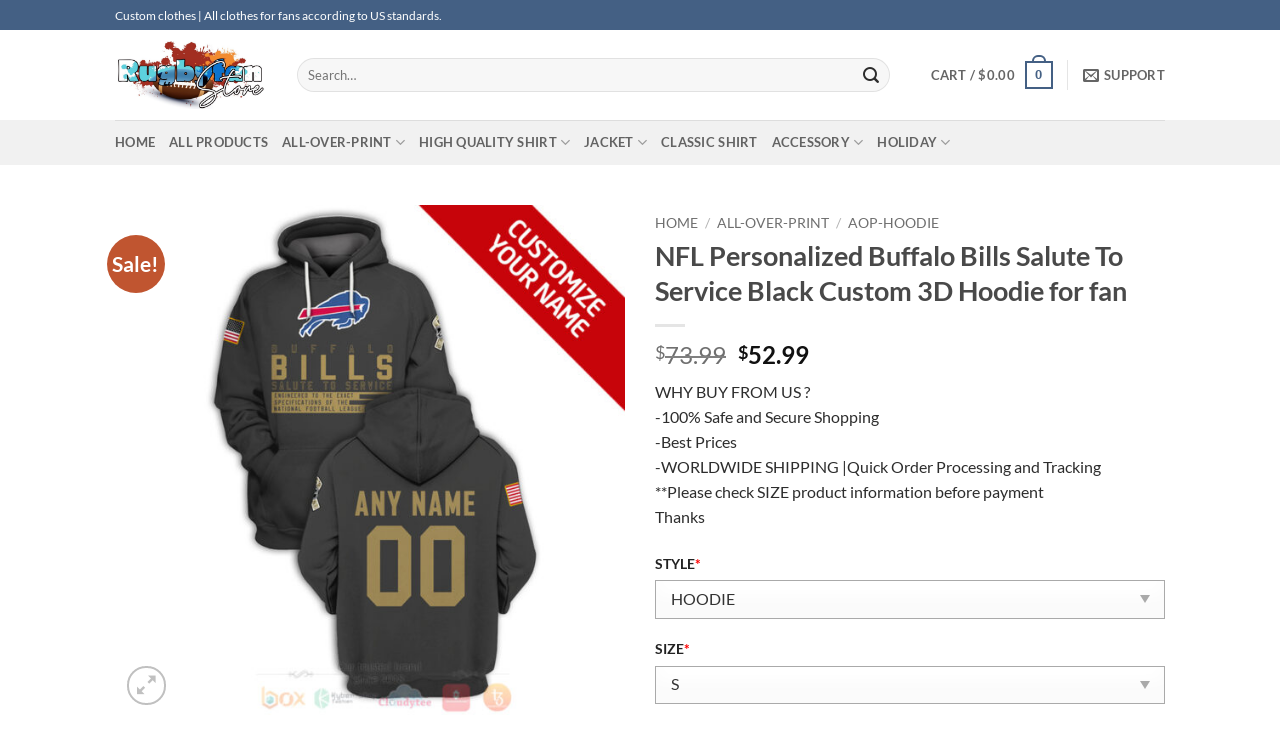

--- FILE ---
content_type: text/html; charset=UTF-8
request_url: https://rugbyfanstore.com/product/nfl-personalized-buffalo-bills-salute-to-service-black-custom-3d-hoodie-for-fan/
body_size: 40628
content:
<!DOCTYPE html><html lang="en-US" prefix="og: https://ogp.me/ns#" class="loading-site no-js"><head><script data-no-optimize="1">var litespeed_docref=sessionStorage.getItem("litespeed_docref");litespeed_docref&&(Object.defineProperty(document,"referrer",{get:function(){return litespeed_docref}}),sessionStorage.removeItem("litespeed_docref"));</script> <meta charset="UTF-8" /><link data-optimized="2" rel="stylesheet" href="https://rugbyfanstore.com/wp-content/litespeed/css/a0bdbabba4c537e2e94c8d6235ec9b7b.css?ver=bafcf" /><link rel="profile" href="https://gmpg.org/xfn/11" /><link rel="pingback" href="https://rugbyfanstore.com/xmlrpc.php" /> <script type="litespeed/javascript">(function(html){html.className=html.className.replace(/\bno-js\b/,'js')})(document.documentElement)</script> <meta name="viewport" content="width=device-width, initial-scale=1" /><meta property="og:title" content="NFL Personalized Buffalo Bills Salute To Service Black Custom 3D Hoodie for fan"/><meta property="og:description" content="[h_1] Looking for a unique and fun Hawaiian shirt to wear? Check out this peace sign stitching print shirt! With a relaxed and comfortable fit, it’s perfect for any summer activity. The vibrant colors will make you stand out from the crowd, and everyone will be asking where you got it. So don’t wait any longer, order now [h_3] Looking for a fun and unique Hawaiian shirt? Check out this cool peace sign stitching print shirt! Made of 100% rayon, it’s lightweight and perfect for hot weather. The vibrant colors will make you stand out from the crowd, and the [...]"/><meta property="og:url" content="https://rugbyfanstore.com/product/nfl-personalized-buffalo-bills-salute-to-service-black-custom-3d-hoodie-for-fan/"/><meta property="og:image:alt" content="NFL Personalized Buffalo Bills Salute To Service Black Custom 3D Hoodie for fan"/><meta property="og:image" content="https://rugbyfanstore.com/wp-content/uploads/2023/09/NFL-Personalized-Buffalo-Bills-Salute-To-Service-Black-Custom-3D-Hoodie-for-fan.jpg"/><meta property="og:image:width" content="800"/><meta property="og:image:height" content="800"/><meta property="og:image:type" content="image/jpeg"/><meta property="og:type" content="article"/><meta property="og:article:published_time" content="2023-09-07 22:35:13"/><meta property="og:article:modified_time" content="2025-07-24 23:05:20"/><meta name="twitter:card" content="summary"><meta name="twitter:title" content="NFL Personalized Buffalo Bills Salute To Service Black Custom 3D Hoodie for fan"/><meta name="twitter:description" content="[h_1] Looking for a unique and fun Hawaiian shirt to wear? Check out this peace sign stitching print shirt! With a relaxed and comfortable fit, it’s perfect for any summer activity. The vibrant colors will make you stand out from the crowd, and everyone will be asking where you got it. So don’t wait any longer, order now [h_3] Looking for a fun and unique Hawaiian shirt? Check out this cool peace sign stitching print shirt! Made of 100% rayon, it’s lightweight and perfect for hot weather. The vibrant colors will make you stand out from the crowd, and the [...]"/><meta name="twitter:image" content="https://rugbyfanstore.com/wp-content/uploads/2023/09/NFL-Personalized-Buffalo-Bills-Salute-To-Service-Black-Custom-3D-Hoodie-for-fan.jpg"/><meta name="twitter:image:alt" content="NFL Personalized Buffalo Bills Salute To Service Black Custom 3D Hoodie for fan"/><meta name="author" content="bóng bầu dục"/><title>NFL Personalized Buffalo Bills Salute To Service Black Custom 3D Hoodie for fan - rugbyfanstore</title><meta name="description" content="WHY BUY FROM US ? -100% Safe and Secure Shopping -Best Prices -WORLDWIDE SHIPPING |Quick Order Processing and Tracking **Please check SIZE product information before payment Thanks"/><meta name="robots" content="follow, index, max-snippet:-1, max-video-preview:-1, max-image-preview:large"/><link rel="canonical" href="https://rugbyfanstore.com/product/nfl-personalized-buffalo-bills-salute-to-service-black-custom-3d-hoodie-for-fan/" /><meta property="og:locale" content="en_US" /><meta property="og:type" content="product" /><meta property="og:title" content="NFL Personalized Buffalo Bills Salute To Service Black Custom 3D Hoodie for fan - rugbyfanstore" /><meta property="og:description" content="WHY BUY FROM US ? -100% Safe and Secure Shopping -Best Prices -WORLDWIDE SHIPPING |Quick Order Processing and Tracking **Please check SIZE product information before payment Thanks" /><meta property="og:url" content="https://rugbyfanstore.com/product/nfl-personalized-buffalo-bills-salute-to-service-black-custom-3d-hoodie-for-fan/" /><meta property="og:site_name" content="rugbyfanstore.com" /><meta property="og:updated_time" content="2025-07-24T23:05:20-08:00" /><meta property="og:image" content="https://rugbyfanstore.com/wp-content/uploads/2023/09/NFL-Personalized-Buffalo-Bills-Salute-To-Service-Black-Custom-3D-Hoodie-for-fan.jpg" /><meta property="og:image:secure_url" content="https://rugbyfanstore.com/wp-content/uploads/2023/09/NFL-Personalized-Buffalo-Bills-Salute-To-Service-Black-Custom-3D-Hoodie-for-fan.jpg" /><meta property="og:image:width" content="800" /><meta property="og:image:height" content="800" /><meta property="og:image:alt" content="NFL Personalized Buffalo Bills Salute To Service Black Custom 3D Hoodie for fan" /><meta property="og:image:type" content="image/jpeg" /><meta property="product:brand" content="AOP-HOODIE" /><meta property="product:price:amount" content="52.99" /><meta property="product:price:currency" content="USD" /><meta property="product:availability" content="instock" /><meta name="twitter:card" content="summary_large_image" /><meta name="twitter:title" content="NFL Personalized Buffalo Bills Salute To Service Black Custom 3D Hoodie for fan - rugbyfanstore" /><meta name="twitter:description" content="WHY BUY FROM US ? -100% Safe and Secure Shopping -Best Prices -WORLDWIDE SHIPPING |Quick Order Processing and Tracking **Please check SIZE product information before payment Thanks" /><meta name="twitter:image" content="https://rugbyfanstore.com/wp-content/uploads/2023/09/NFL-Personalized-Buffalo-Bills-Salute-To-Service-Black-Custom-3D-Hoodie-for-fan.jpg" /><meta name="twitter:label1" content="Price" /><meta name="twitter:data1" content="&#036;52.99" /><meta name="twitter:label2" content="Availability" /><meta name="twitter:data2" content="In stock" /> <script type="application/ld+json" class="rank-math-schema">{"@context":"https://schema.org","@graph":[{"@type":["ClothingStore","Organization"],"@id":"https://rugbyfanstore.com/#organization","name":"desbyphuc","url":"https://rugbyfanstore.com","email":"rugby.fanstore96@gmail.com","openingHours":["Monday,Tuesday,Wednesday,Thursday,Friday,Saturday,Sunday 09:00-17:00"]},{"@type":"WebSite","@id":"https://rugbyfanstore.com/#website","url":"https://rugbyfanstore.com","name":"rugbyfanstore.com","alternateName":"football clothes store online","publisher":{"@id":"https://rugbyfanstore.com/#organization"},"inLanguage":"en-US"},{"@type":"ImageObject","@id":"https://rugbyfanstore.com/wp-content/uploads/2023/09/NFL-Personalized-Buffalo-Bills-Salute-To-Service-Black-Custom-3D-Hoodie-for-fan.jpg","url":"https://rugbyfanstore.com/wp-content/uploads/2023/09/NFL-Personalized-Buffalo-Bills-Salute-To-Service-Black-Custom-3D-Hoodie-for-fan.jpg","width":"800","height":"800","caption":"NFL Personalized Buffalo Bills Salute To Service Black Custom 3D Hoodie for fan","inLanguage":"en-US"},{"@type":"ItemPage","@id":"https://rugbyfanstore.com/product/nfl-personalized-buffalo-bills-salute-to-service-black-custom-3d-hoodie-for-fan/#webpage","url":"https://rugbyfanstore.com/product/nfl-personalized-buffalo-bills-salute-to-service-black-custom-3d-hoodie-for-fan/","name":"NFL Personalized Buffalo Bills Salute To Service Black Custom 3D Hoodie for fan - rugbyfanstore","datePublished":"2023-09-07T22:35:13-08:00","dateModified":"2025-07-24T23:05:20-08:00","isPartOf":{"@id":"https://rugbyfanstore.com/#website"},"primaryImageOfPage":{"@id":"https://rugbyfanstore.com/wp-content/uploads/2023/09/NFL-Personalized-Buffalo-Bills-Salute-To-Service-Black-Custom-3D-Hoodie-for-fan.jpg"},"inLanguage":"en-US"},{"@type":"Product","brand":{"@type":"Brand","name":"AOP-HOODIE"},"name":"NFL Personalized Buffalo Bills Salute To Service Black Custom 3D Hoodie for fan - rugbyfanstore","description":"WHY BUY FROM US ? -100% Safe and Secure Shopping -Best Prices -WORLDWIDE SHIPPING |Quick Order Processing and Tracking **Please check SIZE product information before payment Thanks","sku":"APCBTEYV","category":"ALL-OVER-PRINT &gt; AOP-HOODIE","mainEntityOfPage":{"@id":"https://rugbyfanstore.com/product/nfl-personalized-buffalo-bills-salute-to-service-black-custom-3d-hoodie-for-fan/#webpage"},"image":[{"@type":"ImageObject","url":"https://rugbyfanstore.com/wp-content/uploads/2023/09/NFL-Personalized-Buffalo-Bills-Salute-To-Service-Black-Custom-3D-Hoodie-for-fan.jpg","height":"800","width":"800"}],"offers":{"@type":"Offer","price":"52.99","priceCurrency":"USD","priceValidUntil":"2026-12-31","availability":"https://schema.org/InStock","itemCondition":"NewCondition","url":"https://rugbyfanstore.com/product/nfl-personalized-buffalo-bills-salute-to-service-black-custom-3d-hoodie-for-fan/","seller":{"@type":"Organization","@id":"https://rugbyfanstore.com/","name":"rugbyfanstore.com","url":"https://rugbyfanstore.com","logo":""}},"@id":"https://rugbyfanstore.com/product/nfl-personalized-buffalo-bills-salute-to-service-black-custom-3d-hoodie-for-fan/#richSnippet"}]}</script> <link rel='dns-prefetch' href='//www.googletagmanager.com' /><link rel='dns-prefetch' href='//rugbyfanstore.com' /><link rel='prefetch' href='https://rugbyfanstore.com/wp-content/themes/flatsome/assets/js/flatsome.js?ver=22889b626eb7ec03b5a4' /><link rel='prefetch' href='https://rugbyfanstore.com/wp-content/themes/flatsome/assets/js/chunk.slider.js?ver=3.20.1' /><link rel='prefetch' href='https://rugbyfanstore.com/wp-content/themes/flatsome/assets/js/chunk.popups.js?ver=3.20.1' /><link rel='prefetch' href='https://rugbyfanstore.com/wp-content/themes/flatsome/assets/js/chunk.tooltips.js?ver=3.20.1' /><link rel='prefetch' href='https://rugbyfanstore.com/wp-content/themes/flatsome/assets/js/woocommerce.js?ver=1c9be63d628ff7c3ff4c' /><link rel="alternate" type="application/rss+xml" title="rugbyfanstore &raquo; Feed" href="https://rugbyfanstore.com/feed/" /><link rel="alternate" type="application/rss+xml" title="rugbyfanstore &raquo; Comments Feed" href="https://rugbyfanstore.com/comments/feed/" /><link rel="alternate" type="application/rss+xml" title="rugbyfanstore &raquo; NFL Personalized Buffalo Bills Salute To Service Black Custom 3D Hoodie for fan Comments Feed" href="https://rugbyfanstore.com/product/nfl-personalized-buffalo-bills-salute-to-service-black-custom-3d-hoodie-for-fan/feed/" /><link rel="alternate" title="oEmbed (JSON)" type="application/json+oembed" href="https://rugbyfanstore.com/wp-json/oembed/1.0/embed?url=https%3A%2F%2Frugbyfanstore.com%2Fproduct%2Fnfl-personalized-buffalo-bills-salute-to-service-black-custom-3d-hoodie-for-fan%2F" /><link rel="alternate" title="oEmbed (XML)" type="text/xml+oembed" href="https://rugbyfanstore.com/wp-json/oembed/1.0/embed?url=https%3A%2F%2Frugbyfanstore.com%2Fproduct%2Fnfl-personalized-buffalo-bills-salute-to-service-black-custom-3d-hoodie-for-fan%2F&#038;format=xml" /><style id='wp-img-auto-sizes-contain-inline-css' type='text/css'>img:is([sizes=auto i],[sizes^="auto," i]){contain-intrinsic-size:3000px 1500px}
/*# sourceURL=wp-img-auto-sizes-contain-inline-css */</style><style id='wp-block-library-inline-css' type='text/css'>:root{--wp-block-synced-color:#7a00df;--wp-block-synced-color--rgb:122,0,223;--wp-bound-block-color:var(--wp-block-synced-color);--wp-editor-canvas-background:#ddd;--wp-admin-theme-color:#007cba;--wp-admin-theme-color--rgb:0,124,186;--wp-admin-theme-color-darker-10:#006ba1;--wp-admin-theme-color-darker-10--rgb:0,107,160.5;--wp-admin-theme-color-darker-20:#005a87;--wp-admin-theme-color-darker-20--rgb:0,90,135;--wp-admin-border-width-focus:2px}@media (min-resolution:192dpi){:root{--wp-admin-border-width-focus:1.5px}}.wp-element-button{cursor:pointer}:root .has-very-light-gray-background-color{background-color:#eee}:root .has-very-dark-gray-background-color{background-color:#313131}:root .has-very-light-gray-color{color:#eee}:root .has-very-dark-gray-color{color:#313131}:root .has-vivid-green-cyan-to-vivid-cyan-blue-gradient-background{background:linear-gradient(135deg,#00d084,#0693e3)}:root .has-purple-crush-gradient-background{background:linear-gradient(135deg,#34e2e4,#4721fb 50%,#ab1dfe)}:root .has-hazy-dawn-gradient-background{background:linear-gradient(135deg,#faaca8,#dad0ec)}:root .has-subdued-olive-gradient-background{background:linear-gradient(135deg,#fafae1,#67a671)}:root .has-atomic-cream-gradient-background{background:linear-gradient(135deg,#fdd79a,#004a59)}:root .has-nightshade-gradient-background{background:linear-gradient(135deg,#330968,#31cdcf)}:root .has-midnight-gradient-background{background:linear-gradient(135deg,#020381,#2874fc)}:root{--wp--preset--font-size--normal:16px;--wp--preset--font-size--huge:42px}.has-regular-font-size{font-size:1em}.has-larger-font-size{font-size:2.625em}.has-normal-font-size{font-size:var(--wp--preset--font-size--normal)}.has-huge-font-size{font-size:var(--wp--preset--font-size--huge)}.has-text-align-center{text-align:center}.has-text-align-left{text-align:left}.has-text-align-right{text-align:right}.has-fit-text{white-space:nowrap!important}#end-resizable-editor-section{display:none}.aligncenter{clear:both}.items-justified-left{justify-content:flex-start}.items-justified-center{justify-content:center}.items-justified-right{justify-content:flex-end}.items-justified-space-between{justify-content:space-between}.screen-reader-text{border:0;clip-path:inset(50%);height:1px;margin:-1px;overflow:hidden;padding:0;position:absolute;width:1px;word-wrap:normal!important}.screen-reader-text:focus{background-color:#ddd;clip-path:none;color:#444;display:block;font-size:1em;height:auto;left:5px;line-height:normal;padding:15px 23px 14px;text-decoration:none;top:5px;width:auto;z-index:100000}html :where(.has-border-color){border-style:solid}html :where([style*=border-top-color]){border-top-style:solid}html :where([style*=border-right-color]){border-right-style:solid}html :where([style*=border-bottom-color]){border-bottom-style:solid}html :where([style*=border-left-color]){border-left-style:solid}html :where([style*=border-width]){border-style:solid}html :where([style*=border-top-width]){border-top-style:solid}html :where([style*=border-right-width]){border-right-style:solid}html :where([style*=border-bottom-width]){border-bottom-style:solid}html :where([style*=border-left-width]){border-left-style:solid}html :where(img[class*=wp-image-]){height:auto;max-width:100%}:where(figure){margin:0 0 1em}html :where(.is-position-sticky){--wp-admin--admin-bar--position-offset:var(--wp-admin--admin-bar--height,0px)}@media screen and (max-width:600px){html :where(.is-position-sticky){--wp-admin--admin-bar--position-offset:0px}}

/*# sourceURL=wp-block-library-inline-css */</style><style id='global-styles-inline-css' type='text/css'>:root{--wp--preset--aspect-ratio--square: 1;--wp--preset--aspect-ratio--4-3: 4/3;--wp--preset--aspect-ratio--3-4: 3/4;--wp--preset--aspect-ratio--3-2: 3/2;--wp--preset--aspect-ratio--2-3: 2/3;--wp--preset--aspect-ratio--16-9: 16/9;--wp--preset--aspect-ratio--9-16: 9/16;--wp--preset--color--black: #000000;--wp--preset--color--cyan-bluish-gray: #abb8c3;--wp--preset--color--white: #ffffff;--wp--preset--color--pale-pink: #f78da7;--wp--preset--color--vivid-red: #cf2e2e;--wp--preset--color--luminous-vivid-orange: #ff6900;--wp--preset--color--luminous-vivid-amber: #fcb900;--wp--preset--color--light-green-cyan: #7bdcb5;--wp--preset--color--vivid-green-cyan: #00d084;--wp--preset--color--pale-cyan-blue: #8ed1fc;--wp--preset--color--vivid-cyan-blue: #0693e3;--wp--preset--color--vivid-purple: #9b51e0;--wp--preset--color--primary: #446084;--wp--preset--color--secondary: #C05530;--wp--preset--color--success: #627D47;--wp--preset--color--alert: #b20000;--wp--preset--gradient--vivid-cyan-blue-to-vivid-purple: linear-gradient(135deg,rgb(6,147,227) 0%,rgb(155,81,224) 100%);--wp--preset--gradient--light-green-cyan-to-vivid-green-cyan: linear-gradient(135deg,rgb(122,220,180) 0%,rgb(0,208,130) 100%);--wp--preset--gradient--luminous-vivid-amber-to-luminous-vivid-orange: linear-gradient(135deg,rgb(252,185,0) 0%,rgb(255,105,0) 100%);--wp--preset--gradient--luminous-vivid-orange-to-vivid-red: linear-gradient(135deg,rgb(255,105,0) 0%,rgb(207,46,46) 100%);--wp--preset--gradient--very-light-gray-to-cyan-bluish-gray: linear-gradient(135deg,rgb(238,238,238) 0%,rgb(169,184,195) 100%);--wp--preset--gradient--cool-to-warm-spectrum: linear-gradient(135deg,rgb(74,234,220) 0%,rgb(151,120,209) 20%,rgb(207,42,186) 40%,rgb(238,44,130) 60%,rgb(251,105,98) 80%,rgb(254,248,76) 100%);--wp--preset--gradient--blush-light-purple: linear-gradient(135deg,rgb(255,206,236) 0%,rgb(152,150,240) 100%);--wp--preset--gradient--blush-bordeaux: linear-gradient(135deg,rgb(254,205,165) 0%,rgb(254,45,45) 50%,rgb(107,0,62) 100%);--wp--preset--gradient--luminous-dusk: linear-gradient(135deg,rgb(255,203,112) 0%,rgb(199,81,192) 50%,rgb(65,88,208) 100%);--wp--preset--gradient--pale-ocean: linear-gradient(135deg,rgb(255,245,203) 0%,rgb(182,227,212) 50%,rgb(51,167,181) 100%);--wp--preset--gradient--electric-grass: linear-gradient(135deg,rgb(202,248,128) 0%,rgb(113,206,126) 100%);--wp--preset--gradient--midnight: linear-gradient(135deg,rgb(2,3,129) 0%,rgb(40,116,252) 100%);--wp--preset--font-size--small: 13px;--wp--preset--font-size--medium: 20px;--wp--preset--font-size--large: 36px;--wp--preset--font-size--x-large: 42px;--wp--preset--spacing--20: 0.44rem;--wp--preset--spacing--30: 0.67rem;--wp--preset--spacing--40: 1rem;--wp--preset--spacing--50: 1.5rem;--wp--preset--spacing--60: 2.25rem;--wp--preset--spacing--70: 3.38rem;--wp--preset--spacing--80: 5.06rem;--wp--preset--shadow--natural: 6px 6px 9px rgba(0, 0, 0, 0.2);--wp--preset--shadow--deep: 12px 12px 50px rgba(0, 0, 0, 0.4);--wp--preset--shadow--sharp: 6px 6px 0px rgba(0, 0, 0, 0.2);--wp--preset--shadow--outlined: 6px 6px 0px -3px rgb(255, 255, 255), 6px 6px rgb(0, 0, 0);--wp--preset--shadow--crisp: 6px 6px 0px rgb(0, 0, 0);}:where(body) { margin: 0; }.wp-site-blocks > .alignleft { float: left; margin-right: 2em; }.wp-site-blocks > .alignright { float: right; margin-left: 2em; }.wp-site-blocks > .aligncenter { justify-content: center; margin-left: auto; margin-right: auto; }:where(.is-layout-flex){gap: 0.5em;}:where(.is-layout-grid){gap: 0.5em;}.is-layout-flow > .alignleft{float: left;margin-inline-start: 0;margin-inline-end: 2em;}.is-layout-flow > .alignright{float: right;margin-inline-start: 2em;margin-inline-end: 0;}.is-layout-flow > .aligncenter{margin-left: auto !important;margin-right: auto !important;}.is-layout-constrained > .alignleft{float: left;margin-inline-start: 0;margin-inline-end: 2em;}.is-layout-constrained > .alignright{float: right;margin-inline-start: 2em;margin-inline-end: 0;}.is-layout-constrained > .aligncenter{margin-left: auto !important;margin-right: auto !important;}.is-layout-constrained > :where(:not(.alignleft):not(.alignright):not(.alignfull)){margin-left: auto !important;margin-right: auto !important;}body .is-layout-flex{display: flex;}.is-layout-flex{flex-wrap: wrap;align-items: center;}.is-layout-flex > :is(*, div){margin: 0;}body .is-layout-grid{display: grid;}.is-layout-grid > :is(*, div){margin: 0;}body{padding-top: 0px;padding-right: 0px;padding-bottom: 0px;padding-left: 0px;}a:where(:not(.wp-element-button)){text-decoration: none;}:root :where(.wp-element-button, .wp-block-button__link){background-color: #32373c;border-width: 0;color: #fff;font-family: inherit;font-size: inherit;font-style: inherit;font-weight: inherit;letter-spacing: inherit;line-height: inherit;padding-top: calc(0.667em + 2px);padding-right: calc(1.333em + 2px);padding-bottom: calc(0.667em + 2px);padding-left: calc(1.333em + 2px);text-decoration: none;text-transform: inherit;}.has-black-color{color: var(--wp--preset--color--black) !important;}.has-cyan-bluish-gray-color{color: var(--wp--preset--color--cyan-bluish-gray) !important;}.has-white-color{color: var(--wp--preset--color--white) !important;}.has-pale-pink-color{color: var(--wp--preset--color--pale-pink) !important;}.has-vivid-red-color{color: var(--wp--preset--color--vivid-red) !important;}.has-luminous-vivid-orange-color{color: var(--wp--preset--color--luminous-vivid-orange) !important;}.has-luminous-vivid-amber-color{color: var(--wp--preset--color--luminous-vivid-amber) !important;}.has-light-green-cyan-color{color: var(--wp--preset--color--light-green-cyan) !important;}.has-vivid-green-cyan-color{color: var(--wp--preset--color--vivid-green-cyan) !important;}.has-pale-cyan-blue-color{color: var(--wp--preset--color--pale-cyan-blue) !important;}.has-vivid-cyan-blue-color{color: var(--wp--preset--color--vivid-cyan-blue) !important;}.has-vivid-purple-color{color: var(--wp--preset--color--vivid-purple) !important;}.has-primary-color{color: var(--wp--preset--color--primary) !important;}.has-secondary-color{color: var(--wp--preset--color--secondary) !important;}.has-success-color{color: var(--wp--preset--color--success) !important;}.has-alert-color{color: var(--wp--preset--color--alert) !important;}.has-black-background-color{background-color: var(--wp--preset--color--black) !important;}.has-cyan-bluish-gray-background-color{background-color: var(--wp--preset--color--cyan-bluish-gray) !important;}.has-white-background-color{background-color: var(--wp--preset--color--white) !important;}.has-pale-pink-background-color{background-color: var(--wp--preset--color--pale-pink) !important;}.has-vivid-red-background-color{background-color: var(--wp--preset--color--vivid-red) !important;}.has-luminous-vivid-orange-background-color{background-color: var(--wp--preset--color--luminous-vivid-orange) !important;}.has-luminous-vivid-amber-background-color{background-color: var(--wp--preset--color--luminous-vivid-amber) !important;}.has-light-green-cyan-background-color{background-color: var(--wp--preset--color--light-green-cyan) !important;}.has-vivid-green-cyan-background-color{background-color: var(--wp--preset--color--vivid-green-cyan) !important;}.has-pale-cyan-blue-background-color{background-color: var(--wp--preset--color--pale-cyan-blue) !important;}.has-vivid-cyan-blue-background-color{background-color: var(--wp--preset--color--vivid-cyan-blue) !important;}.has-vivid-purple-background-color{background-color: var(--wp--preset--color--vivid-purple) !important;}.has-primary-background-color{background-color: var(--wp--preset--color--primary) !important;}.has-secondary-background-color{background-color: var(--wp--preset--color--secondary) !important;}.has-success-background-color{background-color: var(--wp--preset--color--success) !important;}.has-alert-background-color{background-color: var(--wp--preset--color--alert) !important;}.has-black-border-color{border-color: var(--wp--preset--color--black) !important;}.has-cyan-bluish-gray-border-color{border-color: var(--wp--preset--color--cyan-bluish-gray) !important;}.has-white-border-color{border-color: var(--wp--preset--color--white) !important;}.has-pale-pink-border-color{border-color: var(--wp--preset--color--pale-pink) !important;}.has-vivid-red-border-color{border-color: var(--wp--preset--color--vivid-red) !important;}.has-luminous-vivid-orange-border-color{border-color: var(--wp--preset--color--luminous-vivid-orange) !important;}.has-luminous-vivid-amber-border-color{border-color: var(--wp--preset--color--luminous-vivid-amber) !important;}.has-light-green-cyan-border-color{border-color: var(--wp--preset--color--light-green-cyan) !important;}.has-vivid-green-cyan-border-color{border-color: var(--wp--preset--color--vivid-green-cyan) !important;}.has-pale-cyan-blue-border-color{border-color: var(--wp--preset--color--pale-cyan-blue) !important;}.has-vivid-cyan-blue-border-color{border-color: var(--wp--preset--color--vivid-cyan-blue) !important;}.has-vivid-purple-border-color{border-color: var(--wp--preset--color--vivid-purple) !important;}.has-primary-border-color{border-color: var(--wp--preset--color--primary) !important;}.has-secondary-border-color{border-color: var(--wp--preset--color--secondary) !important;}.has-success-border-color{border-color: var(--wp--preset--color--success) !important;}.has-alert-border-color{border-color: var(--wp--preset--color--alert) !important;}.has-vivid-cyan-blue-to-vivid-purple-gradient-background{background: var(--wp--preset--gradient--vivid-cyan-blue-to-vivid-purple) !important;}.has-light-green-cyan-to-vivid-green-cyan-gradient-background{background: var(--wp--preset--gradient--light-green-cyan-to-vivid-green-cyan) !important;}.has-luminous-vivid-amber-to-luminous-vivid-orange-gradient-background{background: var(--wp--preset--gradient--luminous-vivid-amber-to-luminous-vivid-orange) !important;}.has-luminous-vivid-orange-to-vivid-red-gradient-background{background: var(--wp--preset--gradient--luminous-vivid-orange-to-vivid-red) !important;}.has-very-light-gray-to-cyan-bluish-gray-gradient-background{background: var(--wp--preset--gradient--very-light-gray-to-cyan-bluish-gray) !important;}.has-cool-to-warm-spectrum-gradient-background{background: var(--wp--preset--gradient--cool-to-warm-spectrum) !important;}.has-blush-light-purple-gradient-background{background: var(--wp--preset--gradient--blush-light-purple) !important;}.has-blush-bordeaux-gradient-background{background: var(--wp--preset--gradient--blush-bordeaux) !important;}.has-luminous-dusk-gradient-background{background: var(--wp--preset--gradient--luminous-dusk) !important;}.has-pale-ocean-gradient-background{background: var(--wp--preset--gradient--pale-ocean) !important;}.has-electric-grass-gradient-background{background: var(--wp--preset--gradient--electric-grass) !important;}.has-midnight-gradient-background{background: var(--wp--preset--gradient--midnight) !important;}.has-small-font-size{font-size: var(--wp--preset--font-size--small) !important;}.has-medium-font-size{font-size: var(--wp--preset--font-size--medium) !important;}.has-large-font-size{font-size: var(--wp--preset--font-size--large) !important;}.has-x-large-font-size{font-size: var(--wp--preset--font-size--x-large) !important;}
/*# sourceURL=global-styles-inline-css */</style><style id='woocommerce-inline-inline-css' type='text/css'>.woocommerce form .form-row .required { visibility: visible; }
/*# sourceURL=woocommerce-inline-inline-css */</style><style id='akismet-widget-style-inline-css' type='text/css'>.a-stats {
				--akismet-color-mid-green: #357b49;
				--akismet-color-white: #fff;
				--akismet-color-light-grey: #f6f7f7;

				max-width: 350px;
				width: auto;
			}

			.a-stats * {
				all: unset;
				box-sizing: border-box;
			}

			.a-stats strong {
				font-weight: 600;
			}

			.a-stats a.a-stats__link,
			.a-stats a.a-stats__link:visited,
			.a-stats a.a-stats__link:active {
				background: var(--akismet-color-mid-green);
				border: none;
				box-shadow: none;
				border-radius: 8px;
				color: var(--akismet-color-white);
				cursor: pointer;
				display: block;
				font-family: -apple-system, BlinkMacSystemFont, 'Segoe UI', 'Roboto', 'Oxygen-Sans', 'Ubuntu', 'Cantarell', 'Helvetica Neue', sans-serif;
				font-weight: 500;
				padding: 12px;
				text-align: center;
				text-decoration: none;
				transition: all 0.2s ease;
			}

			/* Extra specificity to deal with TwentyTwentyOne focus style */
			.widget .a-stats a.a-stats__link:focus {
				background: var(--akismet-color-mid-green);
				color: var(--akismet-color-white);
				text-decoration: none;
			}

			.a-stats a.a-stats__link:hover {
				filter: brightness(110%);
				box-shadow: 0 4px 12px rgba(0, 0, 0, 0.06), 0 0 2px rgba(0, 0, 0, 0.16);
			}

			.a-stats .count {
				color: var(--akismet-color-white);
				display: block;
				font-size: 1.5em;
				line-height: 1.4;
				padding: 0 13px;
				white-space: nowrap;
			}
		
/*# sourceURL=akismet-widget-style-inline-css */</style><style id='flatsome-main-inline-css' type='text/css'>@font-face {
				font-family: "fl-icons";
				font-display: block;
				src: url(https://rugbyfanstore.com/wp-content/themes/flatsome/assets/css/icons/fl-icons.eot?v=3.20.1);
				src:
					url(https://rugbyfanstore.com/wp-content/themes/flatsome/assets/css/icons/fl-icons.eot#iefix?v=3.20.1) format("embedded-opentype"),
					url(https://rugbyfanstore.com/wp-content/themes/flatsome/assets/css/icons/fl-icons.woff2?v=3.20.1) format("woff2"),
					url(https://rugbyfanstore.com/wp-content/themes/flatsome/assets/css/icons/fl-icons.ttf?v=3.20.1) format("truetype"),
					url(https://rugbyfanstore.com/wp-content/themes/flatsome/assets/css/icons/fl-icons.woff?v=3.20.1) format("woff"),
					url(https://rugbyfanstore.com/wp-content/themes/flatsome/assets/css/icons/fl-icons.svg?v=3.20.1#fl-icons) format("svg");
			}
/*# sourceURL=flatsome-main-inline-css */</style> <script type="litespeed/javascript" data-src="https://rugbyfanstore.com/wp-includes/js/jquery/jquery.min.js" id="jquery-core-js"></script> <script id="wc-add-to-cart-js-extra" type="litespeed/javascript">var wc_add_to_cart_params={"ajax_url":"/wp-admin/admin-ajax.php","wc_ajax_url":"/?wc-ajax=%%endpoint%%","i18n_view_cart":"View cart","cart_url":"https://rugbyfanstore.com/cart/","is_cart":"","cart_redirect_after_add":"no"}</script> <script id="wc-single-product-js-extra" type="litespeed/javascript">var wc_single_product_params={"i18n_required_rating_text":"Please select a rating","i18n_rating_options":["1 of 5 stars","2 of 5 stars","3 of 5 stars","4 of 5 stars","5 of 5 stars"],"i18n_product_gallery_trigger_text":"View full-screen image gallery","review_rating_required":"yes","flexslider":{"rtl":!1,"animation":"slide","smoothHeight":!0,"directionNav":!1,"controlNav":"thumbnails","slideshow":!1,"animationSpeed":500,"animationLoop":!1,"allowOneSlide":!1},"zoom_enabled":"","zoom_options":[],"photoswipe_enabled":"1","photoswipe_options":{"shareEl":!1,"closeOnScroll":!1,"history":!1,"hideAnimationDuration":0,"showAnimationDuration":0},"flexslider_enabled":""}</script> 
 <script type="litespeed/javascript" data-src="https://www.googletagmanager.com/gtag/js?id=GT-NFBK39GB" id="google_gtagjs-js"></script> <script id="google_gtagjs-js-after" type="litespeed/javascript">window.dataLayer=window.dataLayer||[];function gtag(){dataLayer.push(arguments)}
gtag("set","linker",{"domains":["rugbyfanstore.com"]});gtag("js",new Date());gtag("set","developer_id.dZTNiMT",!0);gtag("config","GT-NFBK39GB");window._googlesitekit=window._googlesitekit||{};window._googlesitekit.throttledEvents=[];window._googlesitekit.gtagEvent=(name,data)=>{var key=JSON.stringify({name,data});if(!!window._googlesitekit.throttledEvents[key]){return}window._googlesitekit.throttledEvents[key]=!0;setTimeout(()=>{delete window._googlesitekit.throttledEvents[key]},5);gtag("event",name,{...data,event_source:"site-kit"})}</script> <link rel="https://api.w.org/" href="https://rugbyfanstore.com/wp-json/" /><link rel="alternate" title="JSON" type="application/json" href="https://rugbyfanstore.com/wp-json/wp/v2/product/10158" /><link rel="EditURI" type="application/rsd+xml" title="RSD" href="https://rugbyfanstore.com/xmlrpc.php?rsd" /><meta name="generator" content="WordPress 6.9" /><link rel='shortlink' href='https://rugbyfanstore.com/?p=10158' /><meta name="generator" content="Site Kit by Google 1.159.0" /> <script type="litespeed/javascript" data-src="https://www.googletagmanager.com/gtag/js?id=G-PKE8JKEX32"></script> <script type="litespeed/javascript">window.dataLayer=window.dataLayer||[];function gtag(){dataLayer.push(arguments)}
gtag('js',new Date());gtag('config','G-PKE8JKEX32')</script> <meta name="p:domain_verify" content="bc76abc95db7c3142ccfc218848eef5e"/><meta name="google-site-verification" content="NRIuVD-q8sYjLIrEiOLADrqq3Lfnzm2FNhZITdLLvSI" /><meta name="google-site-verification" content="nlBkdsRH7txdwXrKd_FW7O8P2WvQ8unbDRQVbwfqUTE" /><style>.woocommerce .products ul, .woocommerce ul.products {
    margin: 0 0 0em;
}

img.zoomImg {
    display:inline !important; 
}

/* video lightbox */

.pswp__zoom-wrap {
    text-align: center;
}

.pswp__zoom-wrap::before {
    content: '';
    display: inline-block;
    height: 100%;
    vertical-align: middle;
}

.pswp div.wrapper {
    line-height: 0;
    width: 100%;
    max-width: 100%;
    position: relative;
    display: inline-block;
    vertical-align: middle;
    margin: 0 auto;
    text-align: center;
    z-index: 1045;
}</style> <script type="litespeed/javascript">jQuery(document).ready(function($){if(''){jQuery.extend(jQuery.lazyLoadXT,{srcAttr:'data-src',visibleOnly:!1,updateEvent:'load orientationchange resize scroll touchmove focus hover'})}
if(''){setTimeout(function(){cropImage()},0)}
if('')
cropImage('.fifu-slider');setTimeout(function(){resizeImg($);jQuery('a.woocommerce-product-gallery__trigger').css('visibility','visible')},2500);if('')
addHoverEffect($);disableClick($);disableLink($);jQuery('div.woocommerce-product-gallery').on('mouseover',function(){replace_lightbox_image_size_speedup();replace_lightbox_image_size_flickr()})});jQuery(document).ajaxComplete(function($){addHoverEffect($)});jQuery(window).on('ajaxComplete',function(){if(''){setTimeout(function(){jQuery(window).lazyLoadXT()},300)}});jQuery(window).on('load',function(){jQuery('.flex-viewport').css('height','100%')});function addHoverEffect($){jQuery('.post-thumbnail, .featured-image > a > img').each(function(index){if("")
jQuery(this).replaceWith('<div id="hover" class=""><div><figure>'.concat(jQuery(this).parent().html()).concat('</figure></div></div>'));});jQuery('img.attachment-woocommerce_thumbnail').each(function(index){if(jQuery(this).parent().parent().html().search('woocommerce-LoopProduct-link')<0)
return;if("")
jQuery(this).replaceWith('<div id="hover" class=""><div><figure>'.concat(jQuery(this).context.outerHTML).concat('</figure></div></div>'));})}
function resizeImg($){var imgSelector=".post img, .page img, .widget-content img, .product img, .wp-admin img, .tax-product_cat img, .fifu img";var resizeImage=function(sSel){jQuery(sSel).each(function(){var width=$(this)['0'].naturalWidth;var height=$(this)['0'].naturalHeight;var src=jQuery(this)['0'].src;if(src.includes('staticflickr.com')||src.includes('storage.googleapis.com/fifu')){var ratio=width/height;jQuery(this).attr('data-large_image_width',jQuery(window).width()*ratio);jQuery(this).attr('data-large_image_height',jQuery(window).width())}else{jQuery(this).attr('data-large_image_width',width);jQuery(this).attr('data-large_image_height',height)}})};resizeImage(imgSelector)}
function cropImage(selector){if(!selector)
selector="a.woocommerce-LoopProduct-link.woocommerce-loop-product__link, div[id^='post'] , .fifu-slider";ratio="4:3";ratio_w=ratio.split(':')[0];ratio_h=ratio.split(':')[1];jQuery(selector).find('img, div.g1-frame-inner').each(function(index){var width=jQuery(this).parent().css('width').replace('px','');width=width!=0?width:jQuery(this).parent().parent().css('width').replace('px','');width=width!=0?width:jQuery(this).parent().parent().parent().css('width').replace('px','');jQuery(this).attr('style','height: '+(width*ratio_h/ratio_w)+'px !important');jQuery(this).css('width','100%');jQuery(this).css('object-fit','cover')})}
function disableClick($){if(''){jQuery('.woocommerce-product-gallery__image').each(function(index){jQuery(this).children().click(function(){return!1});jQuery(this).children().children().css("cursor","default")})}}
function disableLink($){if(''){jQuery('.woocommerce-product-gallery__image').each(function(index){jQuery(this).children().attr("href","")})}}
jQuery(document).ajaxSuccess(function(){if('')
cropImage();});jQuery(document).ready(function($){jQuery('.variations select').click(function(){jQuery('a.woocommerce-product-gallery__trigger').css('visibility','hidden');setTimeout(function(){resizeImg($);jQuery('a.woocommerce-product-gallery__trigger').css('visibility','visible')},500)});if("1")
return;jQuery('.variations select').change(function(){attribute=jQuery(this).attr('name');value=jQuery(this).children("option:selected").val();newUrl='?';var i=0;jQuery('.variations td.value select').each(function(index){if(jQuery(this)[0].value)
newUrl+=jQuery(this)[0].name+"="+jQuery(this)[0].value+"&";i++});var count=(newUrl.match(/attribute_/g)||[]).length;if(count==i){jQuery('div.woocommerce-product-gallery').css('opacity',0).css('transition','width 0s');window.location.replace(newUrl)}else{jQuery('ol.flex-control-nav').css('opacity',0).css('transition','width 0s')}});jQuery('.reset_variations').click(function(){arr=window.location.href.split("?");if(arr.length>1)
window.location.replace(arr[0]+"#");})});function lightbox_size_auto(width,height,flickr){longest=width;if(width==height){if(longest<=75)
return flickr?'_s':'75';if(longest<=150)
return flickr?'_q':'150'}
if(longest<=100)
return flickr?'_t':'100';if(longest<=240)
return flickr?'_m':'240';longest*=0.9;if(longest<=320)
return flickr?'_n':'320';if(longest<=500)
return flickr?'':'500';if(longest<=640)
return flickr?'_z':'640';if(longest<=800)
return flickr?'_c':'800';return flickr?'_b':'1024'}
function replace_lightbox_image_size_speedup(){selector='img[data-large_image*="storage.googleapis.com/fifu"]';jQuery(selector).each(function(index){large_img=jQuery(this);url=large_img.attr('data-large_image');if(!url)
return;width=lightbox_size_auto(window.innerWidth,window.innerHeight,!1);url=url.replace(/img.*/,'img-'+width+'.webp');jQuery(this).attr('data-large_image',url)})}
function replace_lightbox_image_size_flickr(){selector='img[data-large_image*="staticflickr.com"]';jQuery(selector).each(function(index){large_img=jQuery(this);url=large_img.attr('data-large_image');if(!url)
return;width=lightbox_size_auto(window.innerWidth,window.innerHeight,!0);url=url.replace(/(_.)*[.]jpg/,width+'.jpg');jQuery(this).attr('data-large_image',url)})}</script> <style>[class$="woocommerce-product-gallery__trigger"] {visibility:hidden;}</style><meta name="google-site-verification" content="_k3NHFGxDvRuGmbhsAvZHhatKTbnaOKNlONhT6bLKxM" />
<noscript><style>.woocommerce-product-gallery{ opacity: 1 !important; }</style></noscript><link rel="icon" href="https://rugbyfanstore.com/wp-content/uploads/2023/04/cropped-rugby-logo-1-e1681052152872-32x32.jpg" sizes="32x32" /><link rel="icon" href="https://rugbyfanstore.com/wp-content/uploads/2023/04/cropped-rugby-logo-1-e1681052152872-192x192.jpg" sizes="192x192" /><link rel="apple-touch-icon" href="https://rugbyfanstore.com/wp-content/uploads/2023/04/cropped-rugby-logo-1-e1681052152872-180x180.jpg" /><meta name="msapplication-TileImage" content="https://rugbyfanstore.com/wp-content/uploads/2023/04/cropped-rugby-logo-1-e1681052152872-270x270.jpg" /><style id="custom-css" type="text/css">:root {--primary-color: #446084;--fs-color-primary: #446084;--fs-color-secondary: #C05530;--fs-color-success: #627D47;--fs-color-alert: #b20000;--fs-color-base: #2d2d2d;--fs-experimental-link-color: #3d678e;--fs-experimental-link-color-hover: #111111;}.tooltipster-base {--tooltip-color: #fff;--tooltip-bg-color: #000;}.off-canvas-right .mfp-content, .off-canvas-left .mfp-content {--drawer-width: 300px;}.off-canvas .mfp-content.off-canvas-cart {--drawer-width: 360px;}.header-main{height: 90px}#logo img{max-height: 90px}#logo{width:152px;}.header-bottom{min-height: 45px}.header-top{min-height: 30px}.transparent .header-main{height: 30px}.transparent #logo img{max-height: 30px}.has-transparent + .page-title:first-of-type,.has-transparent + #main > .page-title,.has-transparent + #main > div > .page-title,.has-transparent + #main .page-header-wrapper:first-of-type .page-title{padding-top: 110px;}.header.show-on-scroll,.stuck .header-main{height:70px!important}.stuck #logo img{max-height: 70px!important}.search-form{ width: 94%;}.header-bg-color {background-color: rgba(255,255,255,0.9)}.header-bottom {background-color: #f1f1f1}.top-bar-nav > li > a{line-height: 16px }.stuck .header-main .nav > li > a{line-height: 50px }.header-bottom-nav > li > a{line-height: 17px }@media (max-width: 549px) {.header-main{height: 70px}#logo img{max-height: 70px}}.nav-dropdown{font-size:100%}h1,h2,h3,h4,h5,h6,.heading-font{color: #494949;}@media screen and (max-width: 549px){body{font-size: 100%;}}body{font-family: Lato, sans-serif;}body {font-weight: 400;font-style: normal;}.nav > li > a {font-family: Lato, sans-serif;}.mobile-sidebar-levels-2 .nav > li > ul > li > a {font-family: Lato, sans-serif;}.nav > li > a,.mobile-sidebar-levels-2 .nav > li > ul > li > a {font-weight: 700;font-style: normal;}h1,h2,h3,h4,h5,h6,.heading-font, .off-canvas-center .nav-sidebar.nav-vertical > li > a{font-family: Lato, sans-serif;}h1,h2,h3,h4,h5,h6,.heading-font,.banner h1,.banner h2 {font-weight: 700;font-style: normal;}.alt-font{font-family: "Dancing Script", sans-serif;}.alt-font {font-weight: 400!important;font-style: normal!important;}.shop-page-title.featured-title .title-overlay{background-color: rgba(0,0,0,0.3);}.shop-page-title.featured-title .title-bg{ background-image: url(https://rugbyfanstore.com/wp-content/uploads/2023/09/NFL-Personalized-Buffalo-Bills-Salute-To-Service-Black-Custom-3D-Hoodie-for-fan.jpg)!important;}@media screen and (min-width: 550px){.products .box-vertical .box-image{min-width: 250px!important;width: 250px!important;}}.footer-2{background-color: #ffffff}.absolute-footer, html{background-color: #ffffff}.nav-vertical-fly-out > li + li {border-top-width: 1px; border-top-style: solid;}.label-new.menu-item > a:after{content:"New";}.label-hot.menu-item > a:after{content:"Hot";}.label-sale.menu-item > a:after{content:"Sale";}.label-popular.menu-item > a:after{content:"Popular";}</style><style id="kirki-inline-styles">/* latin-ext */
@font-face {
  font-family: 'Lato';
  font-style: normal;
  font-weight: 400;
  font-display: swap;
  src: url(https://rugbyfanstore.com/wp-content/fonts/lato/S6uyw4BMUTPHjxAwXjeu.woff2) format('woff2');
  unicode-range: U+0100-02BA, U+02BD-02C5, U+02C7-02CC, U+02CE-02D7, U+02DD-02FF, U+0304, U+0308, U+0329, U+1D00-1DBF, U+1E00-1E9F, U+1EF2-1EFF, U+2020, U+20A0-20AB, U+20AD-20C0, U+2113, U+2C60-2C7F, U+A720-A7FF;
}
/* latin */
@font-face {
  font-family: 'Lato';
  font-style: normal;
  font-weight: 400;
  font-display: swap;
  src: url(https://rugbyfanstore.com/wp-content/fonts/lato/S6uyw4BMUTPHjx4wXg.woff2) format('woff2');
  unicode-range: U+0000-00FF, U+0131, U+0152-0153, U+02BB-02BC, U+02C6, U+02DA, U+02DC, U+0304, U+0308, U+0329, U+2000-206F, U+20AC, U+2122, U+2191, U+2193, U+2212, U+2215, U+FEFF, U+FFFD;
}
/* latin-ext */
@font-face {
  font-family: 'Lato';
  font-style: normal;
  font-weight: 700;
  font-display: swap;
  src: url(https://rugbyfanstore.com/wp-content/fonts/lato/S6u9w4BMUTPHh6UVSwaPGR_p.woff2) format('woff2');
  unicode-range: U+0100-02BA, U+02BD-02C5, U+02C7-02CC, U+02CE-02D7, U+02DD-02FF, U+0304, U+0308, U+0329, U+1D00-1DBF, U+1E00-1E9F, U+1EF2-1EFF, U+2020, U+20A0-20AB, U+20AD-20C0, U+2113, U+2C60-2C7F, U+A720-A7FF;
}
/* latin */
@font-face {
  font-family: 'Lato';
  font-style: normal;
  font-weight: 700;
  font-display: swap;
  src: url(https://rugbyfanstore.com/wp-content/fonts/lato/S6u9w4BMUTPHh6UVSwiPGQ.woff2) format('woff2');
  unicode-range: U+0000-00FF, U+0131, U+0152-0153, U+02BB-02BC, U+02C6, U+02DA, U+02DC, U+0304, U+0308, U+0329, U+2000-206F, U+20AC, U+2122, U+2191, U+2193, U+2212, U+2215, U+FEFF, U+FFFD;
}/* vietnamese */
@font-face {
  font-family: 'Dancing Script';
  font-style: normal;
  font-weight: 400;
  font-display: swap;
  src: url(https://rugbyfanstore.com/wp-content/fonts/dancing-script/If2cXTr6YS-zF4S-kcSWSVi_sxjsohD9F50Ruu7BMSo3Rep8ltA.woff2) format('woff2');
  unicode-range: U+0102-0103, U+0110-0111, U+0128-0129, U+0168-0169, U+01A0-01A1, U+01AF-01B0, U+0300-0301, U+0303-0304, U+0308-0309, U+0323, U+0329, U+1EA0-1EF9, U+20AB;
}
/* latin-ext */
@font-face {
  font-family: 'Dancing Script';
  font-style: normal;
  font-weight: 400;
  font-display: swap;
  src: url(https://rugbyfanstore.com/wp-content/fonts/dancing-script/If2cXTr6YS-zF4S-kcSWSVi_sxjsohD9F50Ruu7BMSo3ROp8ltA.woff2) format('woff2');
  unicode-range: U+0100-02BA, U+02BD-02C5, U+02C7-02CC, U+02CE-02D7, U+02DD-02FF, U+0304, U+0308, U+0329, U+1D00-1DBF, U+1E00-1E9F, U+1EF2-1EFF, U+2020, U+20A0-20AB, U+20AD-20C0, U+2113, U+2C60-2C7F, U+A720-A7FF;
}
/* latin */
@font-face {
  font-family: 'Dancing Script';
  font-style: normal;
  font-weight: 400;
  font-display: swap;
  src: url(https://rugbyfanstore.com/wp-content/fonts/dancing-script/If2cXTr6YS-zF4S-kcSWSVi_sxjsohD9F50Ruu7BMSo3Sup8.woff2) format('woff2');
  unicode-range: U+0000-00FF, U+0131, U+0152-0153, U+02BB-02BC, U+02C6, U+02DA, U+02DC, U+0304, U+0308, U+0329, U+2000-206F, U+20AC, U+2122, U+2191, U+2193, U+2212, U+2215, U+FEFF, U+FFFD;
}</style></head><body class="wp-singular product-template-default single single-product postid-10158 wp-custom-logo wp-theme-flatsome wp-child-theme-flatsome-child theme-flatsome woocommerce woocommerce-page woocommerce-no-js lightbox nav-dropdown-has-arrow nav-dropdown-has-shadow nav-dropdown-has-border"><a class="skip-link screen-reader-text" href="#main">Skip to content</a><div id="wrapper"><header id="header" class="header has-sticky sticky-jump"><div class="header-wrapper"><div id="top-bar" class="header-top hide-for-sticky nav-dark"><div class="flex-row container"><div class="flex-col hide-for-medium flex-left"><ul class="nav nav-left medium-nav-center nav-small  nav-divided"><li class="html custom html_topbar_left">Custom clothes | All clothes for fans according to US standards.</li></ul></div><div class="flex-col hide-for-medium flex-center"><ul class="nav nav-center nav-small  nav-divided"></ul></div><div class="flex-col hide-for-medium flex-right"><ul class="nav top-bar-nav nav-right nav-small  nav-divided"></ul></div><div class="flex-col show-for-medium flex-grow"><ul class="nav nav-center nav-small mobile-nav  nav-divided"><li class="html custom html_topbar_left">Custom clothes | All clothes for fans according to US standards.</li></ul></div></div></div><div id="masthead" class="header-main "><div class="header-inner flex-row container logo-left medium-logo-center" role="navigation"><div id="logo" class="flex-col logo"><a href="https://rugbyfanstore.com" title="rugbyfanstore" rel="home">
<img data-lazyloaded="1" src="[data-uri]" width="1000" height="451" data-src="https://rugbyfanstore.com/wp-content/uploads/2023/04/rugby-logo.jpg" class="header_logo header-logo" alt="rugbyfanstore"/><img data-lazyloaded="1" src="[data-uri]"  width="1000" height="451" data-src="https://rugbyfanstore.com/wp-content/uploads/2023/04/rugby-logo.jpg" class="header-logo-dark" alt="rugbyfanstore"/></a></div><div class="flex-col show-for-medium flex-left"><ul class="mobile-nav nav nav-left "><li class="nav-icon has-icon">
<a href="#" class="is-small" data-open="#main-menu" data-pos="left" data-bg="main-menu-overlay" role="button" aria-label="Menu" aria-controls="main-menu" aria-expanded="false" aria-haspopup="dialog" data-flatsome-role-button>
<i class="icon-menu" aria-hidden="true"></i>					</a></li></ul></div><div class="flex-col hide-for-medium flex-left
flex-grow"><ul class="header-nav header-nav-main nav nav-left  nav-uppercase" ><li class="header-search-form search-form html relative has-icon"><div class="header-search-form-wrapper"><div class="searchform-wrapper ux-search-box relative form-flat is-normal"><form role="search" method="get" class="searchform" action="https://rugbyfanstore.com/"><div class="flex-row relative"><div class="flex-col flex-grow">
<label class="screen-reader-text" for="woocommerce-product-search-field-0">Search for:</label>
<input type="search" id="woocommerce-product-search-field-0" class="search-field mb-0" placeholder="Search&hellip;" value="" name="s" />
<input type="hidden" name="post_type" value="product" /></div><div class="flex-col">
<button type="submit" value="Search" class="ux-search-submit submit-button secondary button  icon mb-0" aria-label="Submit">
<i class="icon-search" aria-hidden="true"></i>			</button></div></div><div class="live-search-results text-left z-top"></div></form></div></div></li></ul></div><div class="flex-col hide-for-medium flex-right"><ul class="header-nav header-nav-main nav nav-right  nav-uppercase"><li class="cart-item has-icon has-dropdown"><a href="https://rugbyfanstore.com/cart/" class="header-cart-link nav-top-link is-small" title="Cart" aria-label="View cart" aria-expanded="false" aria-haspopup="true" role="button" data-flatsome-role-button><span class="header-cart-title">
Cart   /      <span class="cart-price"><span class="woocommerce-Price-amount amount"><bdi><span class="woocommerce-Price-currencySymbol">&#36;</span>0.00</bdi></span></span>
</span><span class="cart-icon image-icon">
<strong>0</strong>
</span>
</a><ul class="nav-dropdown nav-dropdown-default"><li class="html widget_shopping_cart"><div class="widget_shopping_cart_content"><div class="ux-mini-cart-empty flex flex-row-col text-center pt pb"><div class="ux-mini-cart-empty-icon">
<svg aria-hidden="true" xmlns="http://www.w3.org/2000/svg" viewBox="0 0 17 19" style="opacity:.1;height:80px;">
<path d="M8.5 0C6.7 0 5.3 1.2 5.3 2.7v2H2.1c-.3 0-.6.3-.7.7L0 18.2c0 .4.2.8.6.8h15.7c.4 0 .7-.3.7-.7v-.1L15.6 5.4c0-.3-.3-.6-.7-.6h-3.2v-2c0-1.6-1.4-2.8-3.2-2.8zM6.7 2.7c0-.8.8-1.4 1.8-1.4s1.8.6 1.8 1.4v2H6.7v-2zm7.5 3.4 1.3 11.5h-14L2.8 6.1h2.5v1.4c0 .4.3.7.7.7.4 0 .7-.3.7-.7V6.1h3.5v1.4c0 .4.3.7.7.7s.7-.3.7-.7V6.1h2.6z" fill-rule="evenodd" clip-rule="evenodd" fill="currentColor"></path>
</svg></div><p class="woocommerce-mini-cart__empty-message empty">No products in the cart.</p><p class="return-to-shop">
<a class="button primary wc-backward" href="https://rugbyfanstore.com/shop/">
Return to shop				</a></p></div></div></li></ul></li><li class="header-divider"></li><li class="header-contact-wrapper"><ul id="header-contact" class="nav medium-nav-center nav-divided nav-uppercase header-contact"><li>
<a href="/cdn-cgi/l/email-protection#a2d0d7c5c0db8cc4c3ccd1d6cdd0c79b94e2c5cfc3cbce8cc1cdcf" class="tooltip" title="rugby.fanstore96@gmail.com">
<i class="icon-envelop" aria-hidden="true" style="font-size:16px;"></i>			       <span>
support			       </span>
</a></li></ul></li></ul></div><div class="flex-col show-for-medium flex-right"><ul class="mobile-nav nav nav-right "><li class="cart-item has-icon"><a href="https://rugbyfanstore.com/cart/" class="header-cart-link nav-top-link is-small off-canvas-toggle" title="Cart" aria-label="View cart" aria-expanded="false" aria-haspopup="dialog" role="button" data-open="#cart-popup" data-class="off-canvas-cart" data-pos="right" aria-controls="cart-popup" data-flatsome-role-button><span class="cart-icon image-icon">
<strong>0</strong>
</span>
</a><div id="cart-popup" class="mfp-hide"><div class="cart-popup-inner inner-padding cart-popup-inner--sticky"><div class="cart-popup-title text-center">
<span class="heading-font uppercase">Cart</span><div class="is-divider"></div></div><div class="widget_shopping_cart"><div class="widget_shopping_cart_content"><div class="ux-mini-cart-empty flex flex-row-col text-center pt pb"><div class="ux-mini-cart-empty-icon">
<svg aria-hidden="true" xmlns="http://www.w3.org/2000/svg" viewBox="0 0 17 19" style="opacity:.1;height:80px;">
<path d="M8.5 0C6.7 0 5.3 1.2 5.3 2.7v2H2.1c-.3 0-.6.3-.7.7L0 18.2c0 .4.2.8.6.8h15.7c.4 0 .7-.3.7-.7v-.1L15.6 5.4c0-.3-.3-.6-.7-.6h-3.2v-2c0-1.6-1.4-2.8-3.2-2.8zM6.7 2.7c0-.8.8-1.4 1.8-1.4s1.8.6 1.8 1.4v2H6.7v-2zm7.5 3.4 1.3 11.5h-14L2.8 6.1h2.5v1.4c0 .4.3.7.7.7.4 0 .7-.3.7-.7V6.1h3.5v1.4c0 .4.3.7.7.7s.7-.3.7-.7V6.1h2.6z" fill-rule="evenodd" clip-rule="evenodd" fill="currentColor"></path>
</svg></div><p class="woocommerce-mini-cart__empty-message empty">No products in the cart.</p><p class="return-to-shop">
<a class="button primary wc-backward" href="https://rugbyfanstore.com/shop/">
Return to shop				</a></p></div></div></div></div></div></li></ul></div></div><div class="container"><div class="top-divider full-width"></div></div></div><div id="wide-nav" class="header-bottom wide-nav hide-for-medium"><div class="flex-row container"><div class="flex-col hide-for-medium flex-left"><ul class="nav header-nav header-bottom-nav nav-left  nav-uppercase"><li id="menu-item-753" class="menu-item menu-item-type-post_type menu-item-object-page menu-item-home menu-item-753 menu-item-design-default"><a href="https://rugbyfanstore.com/" class="nav-top-link">HOME</a></li><li id="menu-item-351" class="menu-item menu-item-type-post_type_archive menu-item-object-product menu-item-351 menu-item-design-default"><a href="https://rugbyfanstore.com/shop/" class="nav-top-link">All Products</a></li><li id="menu-item-332" class="menu-item menu-item-type-taxonomy menu-item-object-product_cat current-product-ancestor menu-item-has-children menu-item-332 menu-item-design-default has-dropdown"><a href="https://rugbyfanstore.com/product-category/all-over-print/" class="nav-top-link" aria-expanded="false" aria-haspopup="menu">ALL-OVER-PRINT<i class="icon-angle-down" aria-hidden="true"></i></a><ul class="sub-menu nav-dropdown nav-dropdown-default"><li id="menu-item-328" class="menu-item menu-item-type-taxonomy menu-item-object-product_cat menu-item-328"><a href="https://rugbyfanstore.com/product-category/all-over-print/aop-polo-shirt/">AOP-POLO SHIRT</a></li><li id="menu-item-327" class="menu-item menu-item-type-taxonomy menu-item-object-product_cat menu-item-327"><a href="https://rugbyfanstore.com/product-category/all-over-print/aop-pant/">AOP-PANT</a></li><li id="menu-item-333" class="menu-item menu-item-type-taxonomy menu-item-object-product_cat current-product-ancestor current-menu-parent current-product-parent menu-item-333 active"><a href="https://rugbyfanstore.com/product-category/all-over-print/aop-hoodie/">AOP-HOODIE</a></li><li id="menu-item-326" class="menu-item menu-item-type-taxonomy menu-item-object-product_cat menu-item-326"><a href="https://rugbyfanstore.com/product-category/all-over-print/aop-short/">AOP-SHORT</a></li><li id="menu-item-341" class="menu-item menu-item-type-taxonomy menu-item-object-product_cat menu-item-341"><a href="https://rugbyfanstore.com/product-category/all-3d/aop-hawaiian-shirt/">AOP-HAWAIIAN SHIRT</a></li><li id="menu-item-349" class="menu-item menu-item-type-taxonomy menu-item-object-product_cat menu-item-349"><a href="https://rugbyfanstore.com/product-category/all-over-print/aop-tshirt/">AOP-TSHIRT</a></li><li id="menu-item-348" class="menu-item menu-item-type-taxonomy menu-item-object-product_cat menu-item-348"><a href="https://rugbyfanstore.com/product-category/all-over-print/baseball-jersey/">AOP-BASEBALL JERSEY</a></li><li id="menu-item-338" class="menu-item menu-item-type-taxonomy menu-item-object-product_cat menu-item-338"><a href="https://rugbyfanstore.com/product-category/all-over-print/aop-sweater/">AOP-SWEATER</a></li><li id="menu-item-5421" class="menu-item menu-item-type-taxonomy menu-item-object-product_cat menu-item-5421"><a href="https://rugbyfanstore.com/product-category/all-over-print/set-summer/">SET SUMMER</a></li><li id="menu-item-16807" class="menu-item menu-item-type-taxonomy menu-item-object-product_cat menu-item-16807"><a href="https://rugbyfanstore.com/product-category/all-over-print/tracksuit/">Set Tracksuit 3D</a></li></ul></li><li id="menu-item-330" class="menu-item menu-item-type-taxonomy menu-item-object-product_cat menu-item-has-children menu-item-330 menu-item-design-default has-dropdown"><a href="https://rugbyfanstore.com/product-category/high-quality-shirt/" class="nav-top-link" aria-expanded="false" aria-haspopup="menu">HIGH QUALITY SHIRT<i class="icon-angle-down" aria-hidden="true"></i></a><ul class="sub-menu nav-dropdown nav-dropdown-default"><li id="menu-item-334" class="menu-item menu-item-type-taxonomy menu-item-object-product_cat menu-item-334"><a href="https://rugbyfanstore.com/product-category/high-quality-shirt/jersey-high-quality-shirt/">HIGH QUALITY JERSEY TSHIRT</a></li><li id="menu-item-346" class="menu-item menu-item-type-taxonomy menu-item-object-product_cat menu-item-346"><a href="https://rugbyfanstore.com/product-category/high-quality-shirt/high-quality-baseball-jersey/">HIGH QUALITY BASEBALL JERSEY</a></li></ul></li><li id="menu-item-331" class="menu-item menu-item-type-taxonomy menu-item-object-product_cat menu-item-has-children menu-item-331 menu-item-design-default has-dropdown"><a href="https://rugbyfanstore.com/product-category/jacket/" class="nav-top-link" aria-expanded="false" aria-haspopup="menu">JACKET<i class="icon-angle-down" aria-hidden="true"></i></a><ul class="sub-menu nav-dropdown nav-dropdown-default"><li id="menu-item-1261" class="menu-item menu-item-type-taxonomy menu-item-object-product_cat menu-item-1261"><a href="https://rugbyfanstore.com/product-category/jacket/bomber-jakcket/">BOMBER JACKET</a></li><li id="menu-item-340" class="menu-item menu-item-type-taxonomy menu-item-object-product_cat menu-item-340"><a href="https://rugbyfanstore.com/product-category/jacket/baseball-jacket/">BASEBALL JACKET</a></li><li id="menu-item-339" class="menu-item menu-item-type-taxonomy menu-item-object-product_cat menu-item-339"><a href="https://rugbyfanstore.com/product-category/jacket/bomber-leather-jacket/">BOMBER LEATHER JACKET</a></li><li id="menu-item-12920" class="menu-item menu-item-type-taxonomy menu-item-object-product_cat menu-item-12920"><a href="https://rugbyfanstore.com/product-category/jacket/biker-leather-jacket/">BIKER LEATHER JACKET</a></li><li id="menu-item-329" class="menu-item menu-item-type-taxonomy menu-item-object-product_cat menu-item-329"><a href="https://rugbyfanstore.com/product-category/jacket/hoodie-leather-jacket/">HOODIE LEATHER JACKET</a></li></ul></li><li id="menu-item-335" class="menu-item menu-item-type-taxonomy menu-item-object-product_cat menu-item-335 menu-item-design-default"><a href="https://rugbyfanstore.com/product-category/tshirt-clacssic/" class="nav-top-link">CLASSIC SHIRT</a></li><li id="menu-item-345" class="menu-item menu-item-type-taxonomy menu-item-object-product_cat menu-item-has-children menu-item-345 menu-item-design-default has-dropdown"><a href="https://rugbyfanstore.com/product-category/accessory/" class="nav-top-link" aria-expanded="false" aria-haspopup="menu">ACCESSORY<i class="icon-angle-down" aria-hidden="true"></i></a><ul class="sub-menu nav-dropdown nav-dropdown-default"><li id="menu-item-15436" class="menu-item menu-item-type-taxonomy menu-item-object-product_cat menu-item-15436"><a href="https://rugbyfanstore.com/product-category/accessory/tumblers/">Tumblers</a></li><li id="menu-item-13895" class="menu-item menu-item-type-taxonomy menu-item-object-product_cat menu-item-has-children menu-item-13895 nav-dropdown-col"><a href="https://rugbyfanstore.com/product-category/accessory/cap/">3D Hats</a><ul class="sub-menu nav-column nav-dropdown-default"><li id="menu-item-23855" class="menu-item menu-item-type-taxonomy menu-item-object-product_cat menu-item-23855"><a href="https://rugbyfanstore.com/product-category/accessory/cap/3d-caps/">3D caps</a></li><li id="menu-item-23857" class="menu-item menu-item-type-taxonomy menu-item-object-product_cat menu-item-23857"><a href="https://rugbyfanstore.com/product-category/accessory/cap/3d-snapback/">3D Snapback</a></li><li id="menu-item-23856" class="menu-item menu-item-type-taxonomy menu-item-object-product_cat menu-item-23856"><a href="https://rugbyfanstore.com/product-category/accessory/cap/3d-bucket-hat/">3D Bucket Hat</a></li></ul></li><li id="menu-item-8291" class="menu-item menu-item-type-taxonomy menu-item-object-product_cat menu-item-8291"><a href="https://rugbyfanstore.com/product-category/accessory/crocs/">CROCS</a></li></ul></li><li id="menu-item-12669" class="menu-item menu-item-type-taxonomy menu-item-object-product_cat menu-item-has-children menu-item-12669 menu-item-design-default has-dropdown"><a href="https://rugbyfanstore.com/product-category/holiday/" class="nav-top-link" aria-expanded="false" aria-haspopup="menu">HOLIDAY<i class="icon-angle-down" aria-hidden="true"></i></a><ul class="sub-menu nav-dropdown nav-dropdown-default"><li id="menu-item-12940" class="menu-item menu-item-type-taxonomy menu-item-object-product_cat menu-item-12940"><a href="https://rugbyfanstore.com/product-category/holiday/christmas/">Merry Christmas</a></li><li id="menu-item-12670" class="menu-item menu-item-type-taxonomy menu-item-object-product_cat menu-item-12670"><a href="https://rugbyfanstore.com/product-category/holiday/valentine-day/">Valentine&#8217;s Day</a></li><li id="menu-item-12671" class="menu-item menu-item-type-taxonomy menu-item-object-product_cat menu-item-12671"><a href="https://rugbyfanstore.com/product-category/holiday/saint-patricks-day/">saint patrick&#8217;s day</a></li><li id="menu-item-12672" class="menu-item menu-item-type-taxonomy menu-item-object-product_cat menu-item-12672"><a href="https://rugbyfanstore.com/product-category/holiday/independence-day/">Independence Day</a></li><li id="menu-item-12673" class="menu-item menu-item-type-taxonomy menu-item-object-product_cat menu-item-12673"><a href="https://rugbyfanstore.com/product-category/holiday/halloween/">Halloween</a></li><li id="menu-item-12674" class="menu-item menu-item-type-taxonomy menu-item-object-product_cat menu-item-12674"><a href="https://rugbyfanstore.com/product-category/holiday/american-veterans-day/">American Veterans Day</a></li><li id="menu-item-12675" class="menu-item menu-item-type-taxonomy menu-item-object-product_cat menu-item-12675"><a href="https://rugbyfanstore.com/product-category/holiday/thanksgiving-day/">Thanksgiving day</a></li></ul></li></ul></div><div class="flex-col hide-for-medium flex-right flex-grow"><ul class="nav header-nav header-bottom-nav nav-right  nav-uppercase"></ul></div></div></div><div class="header-bg-container fill"><div class="header-bg-image fill"></div><div class="header-bg-color fill"></div></div></div></header><main id="main" class=""><div class="shop-container"><div class="container"><div class="woocommerce-notices-wrapper"></div></div><div id="product-10158" class="wcpa_has_options product type-product post-10158 status-publish first instock product_cat-aop-hoodie product_tag-buffalo-bills product_tag-halloween product_tag-metallica product_tag-skull has-post-thumbnail sale shipping-taxable purchasable product-type-simple"><div class="product-container"><div class="product-main"><div class="row content-row mb-0"><div class="product-gallery col large-6"><div class="product-images relative mb-half has-hover woocommerce-product-gallery woocommerce-product-gallery--with-images woocommerce-product-gallery--columns-4 images" data-columns="4"><div class="badge-container is-larger absolute left top z-1"><div class="callout badge badge-circle"><div class="badge-inner secondary on-sale"><span class="onsale">Sale!</span></div></div></div><div class="image-tools absolute top show-on-hover right z-3"></div><div class="woocommerce-product-gallery__wrapper product-gallery-slider slider slider-nav-small mb-half has-image-zoom"
data-flickity-options='{
"cellAlign": "center",
"wrapAround": true,
"autoPlay": false,
"prevNextButtons":true,
"adaptiveHeight": true,
"imagesLoaded": true,
"lazyLoad": 1,
"dragThreshold" : 15,
"pageDots": false,
"rightToLeft": false       }'><div data-thumb="https://rugbyfanstore.com/wp-content/uploads/2023/09/NFL-Personalized-Buffalo-Bills-Salute-To-Service-Black-Custom-3D-Hoodie-for-fan-100x100.jpg" data-thumb-alt="NFL Personalized Buffalo Bills Salute To Service Black Custom 3D Hoodie for fan" data-thumb-srcset="https://rugbyfanstore.com/wp-content/uploads/2023/09/NFL-Personalized-Buffalo-Bills-Salute-To-Service-Black-Custom-3D-Hoodie-for-fan-100x100.jpg 100w, https://rugbyfanstore.com/wp-content/uploads/2023/09/NFL-Personalized-Buffalo-Bills-Salute-To-Service-Black-Custom-3D-Hoodie-for-fan-250x250.jpg 250w, https://rugbyfanstore.com/wp-content/uploads/2023/09/NFL-Personalized-Buffalo-Bills-Salute-To-Service-Black-Custom-3D-Hoodie-for-fan-600x600.jpg 600w, https://rugbyfanstore.com/wp-content/uploads/2023/09/NFL-Personalized-Buffalo-Bills-Salute-To-Service-Black-Custom-3D-Hoodie-for-fan-400x400.jpg 400w, https://rugbyfanstore.com/wp-content/uploads/2023/09/NFL-Personalized-Buffalo-Bills-Salute-To-Service-Black-Custom-3D-Hoodie-for-fan-280x280.jpg 280w, https://rugbyfanstore.com/wp-content/uploads/2023/09/NFL-Personalized-Buffalo-Bills-Salute-To-Service-Black-Custom-3D-Hoodie-for-fan-768x768.jpg 768w, https://rugbyfanstore.com/wp-content/uploads/2023/09/NFL-Personalized-Buffalo-Bills-Salute-To-Service-Black-Custom-3D-Hoodie-for-fan.jpg 800w"  data-thumb-sizes="(max-width: 100px) 100vw, 100px" class="woocommerce-product-gallery__image slide first"><a href="https://rugbyfanstore.com/wp-content/uploads/2023/09/NFL-Personalized-Buffalo-Bills-Salute-To-Service-Black-Custom-3D-Hoodie-for-fan.jpg"><img width="600" height="600" src="https://rugbyfanstore.com/wp-content/uploads/2023/09/NFL-Personalized-Buffalo-Bills-Salute-To-Service-Black-Custom-3D-Hoodie-for-fan-600x600.jpg" class="wp-post-image ux-skip-lazy" alt="NFL Personalized Buffalo Bills Salute To Service Black Custom 3D Hoodie for fan" data-caption="NFL Personalized Buffalo Bills Salute To Service Black Custom 3D Hoodie for fan" data-src="https://rugbyfanstore.com/wp-content/uploads/2023/09/NFL-Personalized-Buffalo-Bills-Salute-To-Service-Black-Custom-3D-Hoodie-for-fan.jpg" data-large_image="https://rugbyfanstore.com/wp-content/uploads/2023/09/NFL-Personalized-Buffalo-Bills-Salute-To-Service-Black-Custom-3D-Hoodie-for-fan.jpg" data-large_image_width="800" data-large_image_height="800" decoding="async" fetchpriority="high" srcset="https://rugbyfanstore.com/wp-content/uploads/2023/09/NFL-Personalized-Buffalo-Bills-Salute-To-Service-Black-Custom-3D-Hoodie-for-fan-600x600.jpg 600w, https://rugbyfanstore.com/wp-content/uploads/2023/09/NFL-Personalized-Buffalo-Bills-Salute-To-Service-Black-Custom-3D-Hoodie-for-fan-250x250.jpg 250w, https://rugbyfanstore.com/wp-content/uploads/2023/09/NFL-Personalized-Buffalo-Bills-Salute-To-Service-Black-Custom-3D-Hoodie-for-fan-100x100.jpg 100w, https://rugbyfanstore.com/wp-content/uploads/2023/09/NFL-Personalized-Buffalo-Bills-Salute-To-Service-Black-Custom-3D-Hoodie-for-fan-400x400.jpg 400w, https://rugbyfanstore.com/wp-content/uploads/2023/09/NFL-Personalized-Buffalo-Bills-Salute-To-Service-Black-Custom-3D-Hoodie-for-fan-280x280.jpg 280w, https://rugbyfanstore.com/wp-content/uploads/2023/09/NFL-Personalized-Buffalo-Bills-Salute-To-Service-Black-Custom-3D-Hoodie-for-fan-768x768.jpg 768w, https://rugbyfanstore.com/wp-content/uploads/2023/09/NFL-Personalized-Buffalo-Bills-Salute-To-Service-Black-Custom-3D-Hoodie-for-fan.jpg 800w" sizes="(max-width: 600px) 100vw, 600px" title="NFL Personalized Buffalo Bills Salute To Service Black Custom 3D Hoodie for fan"></a></div></div><div class="image-tools absolute bottom left z-3">
<a role="button" href="#product-zoom" class="zoom-button button is-outline circle icon tooltip hide-for-small" title="Zoom" aria-label="Zoom" data-flatsome-role-button><i class="icon-expand" aria-hidden="true"></i></a></div></div></div><div class="product-info summary col-fit col entry-summary product-summary"><nav class="woocommerce-breadcrumb breadcrumbs uppercase" aria-label="Breadcrumb"><a href="https://rugbyfanstore.com">Home</a> <span class="divider">&#47;</span> <a href="https://rugbyfanstore.com/product-category/all-over-print/">ALL-OVER-PRINT</a> <span class="divider">&#47;</span> <a href="https://rugbyfanstore.com/product-category/all-over-print/aop-hoodie/">AOP-HOODIE</a></nav><h1 class="product-title product_title entry-title">
NFL Personalized Buffalo Bills Salute To Service Black Custom 3D Hoodie for fan</h1><div class="is-divider small"></div><ul class="next-prev-thumbs is-small show-for-medium"><li class="prod-dropdown has-dropdown">
<a href="https://rugbyfanstore.com/product/personalized-buffalo-bills-custom-name-all-over-print-hoodie-3d-chrismas-for-fan-01/" rel="next" class="button icon is-outline circle" aria-label="Next product">
<i class="icon-angle-left" aria-hidden="true"></i>              </a><div class="nav-dropdown">
<a title="Personalized Buffalo Bills Custom name All Over Print Hoodie 3D chrismas for fan 01" href="https://rugbyfanstore.com/product/personalized-buffalo-bills-custom-name-all-over-print-hoodie-3d-chrismas-for-fan-01/">
<img data-lazyloaded="1" src="[data-uri]" width="100" height="100" data-src="https://rugbyfanstore.com/wp-content/uploads/2023/09/Personalized-Buffalo-Bills-Custom-name-All-Over-Print-Hoodie-3D-chrismas-for-fan-01-100x100.jpg" class="attachment-woocommerce_gallery_thumbnail size-woocommerce_gallery_thumbnail wp-post-image" alt="Personalized Buffalo Bills Custom name All Over Print Hoodie 3D chrismas for fan 01" decoding="async" data-srcset="https://rugbyfanstore.com/wp-content/uploads/2023/09/Personalized-Buffalo-Bills-Custom-name-All-Over-Print-Hoodie-3D-chrismas-for-fan-01-100x100.jpg 100w, https://rugbyfanstore.com/wp-content/uploads/2023/09/Personalized-Buffalo-Bills-Custom-name-All-Over-Print-Hoodie-3D-chrismas-for-fan-01-250x250.jpg 250w, https://rugbyfanstore.com/wp-content/uploads/2023/09/Personalized-Buffalo-Bills-Custom-name-All-Over-Print-Hoodie-3D-chrismas-for-fan-01-600x600.jpg 600w, https://rugbyfanstore.com/wp-content/uploads/2023/09/Personalized-Buffalo-Bills-Custom-name-All-Over-Print-Hoodie-3D-chrismas-for-fan-01-400x400.jpg 400w, https://rugbyfanstore.com/wp-content/uploads/2023/09/Personalized-Buffalo-Bills-Custom-name-All-Over-Print-Hoodie-3D-chrismas-for-fan-01-800x800.jpg 800w, https://rugbyfanstore.com/wp-content/uploads/2023/09/Personalized-Buffalo-Bills-Custom-name-All-Over-Print-Hoodie-3D-chrismas-for-fan-01-280x280.jpg 280w, https://rugbyfanstore.com/wp-content/uploads/2023/09/Personalized-Buffalo-Bills-Custom-name-All-Over-Print-Hoodie-3D-chrismas-for-fan-01-768x768.jpg 768w, https://rugbyfanstore.com/wp-content/uploads/2023/09/Personalized-Buffalo-Bills-Custom-name-All-Over-Print-Hoodie-3D-chrismas-for-fan-01.jpg 1000w" data-sizes="(max-width: 100px) 100vw, 100px" title="Personalized Buffalo Bills Custom name All Over Print Hoodie 3D chrismas for fan 01"></a></div></li><li class="prod-dropdown has-dropdown">
<a href="https://rugbyfanstore.com/product/customize-throwback-buffalo-bisons-american-league-1963-style-hockey-red-jersey-for-fan/" rel="previous" class="button icon is-outline circle" aria-label="Previous product">
<i class="icon-angle-right" aria-hidden="true"></i>              </a><div class="nav-dropdown">
<a title="Customize Throwback BUFFALO BISONS American League 1963 style hockey red jersey For fan" href="https://rugbyfanstore.com/product/customize-throwback-buffalo-bisons-american-league-1963-style-hockey-red-jersey-for-fan/">
<img data-lazyloaded="1" src="[data-uri]" width="100" height="100" data-src="https://rugbyfanstore.com/wp-content/uploads/2023/09/Customize-Throwback-BUFFALO-BISONS-American-League-1963-style-hockey-red-jersey-For-fan-100x100.jpg" class="attachment-woocommerce_gallery_thumbnail size-woocommerce_gallery_thumbnail wp-post-image" alt="Customize Throwback BUFFALO BISONS American League 1963 style hockey red jersey For fan" decoding="async" data-srcset="https://rugbyfanstore.com/wp-content/uploads/2023/09/Customize-Throwback-BUFFALO-BISONS-American-League-1963-style-hockey-red-jersey-For-fan-100x100.jpg 100w, https://rugbyfanstore.com/wp-content/uploads/2023/09/Customize-Throwback-BUFFALO-BISONS-American-League-1963-style-hockey-red-jersey-For-fan-250x250.jpg 250w, https://rugbyfanstore.com/wp-content/uploads/2023/09/Customize-Throwback-BUFFALO-BISONS-American-League-1963-style-hockey-red-jersey-For-fan-600x600.jpg 600w, https://rugbyfanstore.com/wp-content/uploads/2023/09/Customize-Throwback-BUFFALO-BISONS-American-League-1963-style-hockey-red-jersey-For-fan-400x400.jpg 400w, https://rugbyfanstore.com/wp-content/uploads/2023/09/Customize-Throwback-BUFFALO-BISONS-American-League-1963-style-hockey-red-jersey-For-fan-800x800.jpg 800w, https://rugbyfanstore.com/wp-content/uploads/2023/09/Customize-Throwback-BUFFALO-BISONS-American-League-1963-style-hockey-red-jersey-For-fan-280x280.jpg 280w, https://rugbyfanstore.com/wp-content/uploads/2023/09/Customize-Throwback-BUFFALO-BISONS-American-League-1963-style-hockey-red-jersey-For-fan-768x768.jpg 768w, https://rugbyfanstore.com/wp-content/uploads/2023/09/Customize-Throwback-BUFFALO-BISONS-American-League-1963-style-hockey-red-jersey-For-fan.jpg 1500w" data-sizes="(max-width: 100px) 100vw, 100px" title="Customize Throwback BUFFALO BISONS American League 1963 style hockey red jersey For fan"></a></div></li></ul><div class="price-wrapper"><p class="price product-page-price price-on-sale">
<del aria-hidden="true"><span class="woocommerce-Price-amount amount"><bdi><span class="woocommerce-Price-currencySymbol">&#36;</span>73.99</bdi></span></del> <span class="screen-reader-text">Original price was: &#036;73.99.</span><ins aria-hidden="true"><span class="woocommerce-Price-amount amount"><bdi><span class="woocommerce-Price-currencySymbol">&#36;</span>52.99</bdi></span></ins><span class="screen-reader-text">Current price is: &#036;52.99.</span></p></div><div class="product-short-description"><p>WHY BUY FROM US ?<br />
-100% Safe and Secure Shopping<br />
-Best Prices<br />
-WORLDWIDE SHIPPING |Quick Order Processing and Tracking<br />
**Please check SIZE product information before payment<br />
Thanks</p></div><form class="cart" action="https://rugbyfanstore.com/product/nfl-personalized-buffalo-bills-salute-to-service-black-custom-3d-hoodie-for-fan/" method="post" enctype='multipart/form-data'><div class="wcpa_form_outer"   data-product='{&quot;wc_product_price&quot;:52.99,&quot;wc_product_regular_price&quot;:73.99,&quot;wc_product_price_default&quot;:52.99,&quot;product_title&quot;:&quot;&quot;,&quot;con_unit&quot;:1,&quot;product_id&quot;:10158,&quot;is_variable&quot;:false,&quot;stock_status&quot;:&quot;instock&quot;,&quot;stock_quantity&quot;:null,&quot;product_attributes&quot;:[],&quot;product_cfs&quot;:[]}' data-rules='{"pric_overide_base_price":true,"pric_overide_base_price_if_gt_zero":true,"pric_overide_base_price_fully":true,"pric_cal_option_once":false,"pric_use_as_fee":false,"bind_quantity":false,"quantity_bind_formula":false}'><input type="hidden" name="wcpa_field_key_checker" value="wcpa" /><div class="wcpa_row"><div class="wcpa_form_item wcpa_type_select wcpa_form_id_1182 wcpa_validate_field "        id="wcpa-select-6431267c9c88a" data-type="select" ><label for="select-6431267c9c892">STYLE<span class="required_ast">*</span></label><div class="select" ><select    name="select-6431267c9c892" class="wcpa_has_price wcpa_use_sumo "  required="required" data-validation='{"required":true,"requiredMessage":"Field is required"}'><option  data-price='{"priceoptions":"different_for_all","type":"select","value":42.99,"pricingType":"fixed","excl_chars_frm_length":"","excl_chars_frm_length_is_regex":false,"taxpu":1,"con_unit":1,"is_fee":false,"is_show_price":false}' value="HOODIE" >HOODIE</option><option  data-price='{"priceoptions":"different_for_all","type":"select","value":45.99,"pricingType":"fixed","excl_chars_frm_length":"","excl_chars_frm_length_is_regex":false,"taxpu":1,"con_unit":1,"is_fee":false,"is_show_price":false}' value="ZIP HOODIE" >ZIP HOODIE</option><option  data-price='{"priceoptions":"different_for_all","type":"select","value":65.99,"pricingType":"fixed","excl_chars_frm_length":"","excl_chars_frm_length_is_regex":false,"taxpu":1,"con_unit":1,"is_fee":false,"is_show_price":false}' value="FLEECE HOODIE" >FLEECE HOODIE</option><option  data-price='{"priceoptions":"different_for_all","type":"select","value":68.99,"pricingType":"fixed","excl_chars_frm_length":"","excl_chars_frm_length_is_regex":false,"taxpu":1,"con_unit":1,"is_fee":false,"is_show_price":false}' value="Ziper FLEECE HOODIE" >Ziper FLEECE HOODIE</option></select><div class="select_arrow"></div></div><span class="wcpa_priceouter" style="display:none" ><span class="wcpa_price"><span class="woocommerce-Price-currencySymbol">&#36;</span><span class="price_value">0.00</span></span></span></div></div><div class="wcpa_row"><div class="wcpa_form_item wcpa_type_select wcpa_form_id_1182 wcpa_validate_field "        id="wcpa-select-6431267c9c897" data-type="select" ><label for="select-6431267c9c89b">SIZE<span class="required_ast">*</span></label><div class="select" ><select    name="select-6431267c9c89b" class="wcpa_has_price wcpa_use_sumo "  required="required" data-validation='{"required":true,"requiredMessage":"Field is required"}'><option  data-price='{"priceoptions":"different_for_all","type":"select","value":0,"pricingType":"fixed","excl_chars_frm_length":"","excl_chars_frm_length_is_regex":false,"taxpu":1,"con_unit":1,"is_fee":false,"is_show_price":false}' value="S" >S</option><option  data-price='{"priceoptions":"different_for_all","type":"select","value":1,"pricingType":"fixed","excl_chars_frm_length":"","excl_chars_frm_length_is_regex":false,"taxpu":1,"con_unit":1,"is_fee":false,"is_show_price":false}' value="M" >M</option><option  data-price='{"priceoptions":"different_for_all","type":"select","value":2,"pricingType":"fixed","excl_chars_frm_length":"","excl_chars_frm_length_is_regex":false,"taxpu":1,"con_unit":1,"is_fee":false,"is_show_price":false}' value="L" >L</option><option  data-price='{"priceoptions":"different_for_all","type":"select","value":3,"pricingType":"fixed","excl_chars_frm_length":"","excl_chars_frm_length_is_regex":false,"taxpu":1,"con_unit":1,"is_fee":false,"is_show_price":false}' value="XL" >XL</option><option  data-price='{"priceoptions":"different_for_all","type":"select","value":4,"pricingType":"fixed","excl_chars_frm_length":"","excl_chars_frm_length_is_regex":false,"taxpu":1,"con_unit":1,"is_fee":false,"is_show_price":false}' value="2XL" >2XL</option><option  data-price='{"priceoptions":"different_for_all","type":"select","value":5,"pricingType":"fixed","excl_chars_frm_length":"","excl_chars_frm_length_is_regex":false,"taxpu":1,"con_unit":1,"is_fee":false,"is_show_price":false}' value="3XL" >3XL</option><option  data-price='{"priceoptions":"different_for_all","type":"select","value":6,"pricingType":"fixed","excl_chars_frm_length":"","excl_chars_frm_length_is_regex":false,"taxpu":1,"con_unit":1,"is_fee":false,"is_show_price":false}' value="4XL" >4XL</option><option  data-price='{"priceoptions":"different_for_all","type":"select","value":7,"pricingType":"fixed","excl_chars_frm_length":"","excl_chars_frm_length_is_regex":false,"taxpu":1,"con_unit":1,"is_fee":false,"is_show_price":false}' value="5XL" >5XL</option></select><div class="select_arrow"></div></div><span class="wcpa_priceouter" style="display:none" ><span class="wcpa_price"><span class="woocommerce-Price-currencySymbol">&#36;</span><span class="price_value">0.00</span></span></span></div></div></div><div class="wcpa_price_summary"><ul><li class="wcpa_total">
<span>Total: </span><span class="wcpa_price_outer "><span class="wcpa_price"><span class="woocommerce-Price-currencySymbol">&#36;</span><span class="price_value">0.00</span></span></span></li></ul></div><div class="ux-quantity quantity buttons_added">
<input type="button" value="-" class="ux-quantity__button ux-quantity__button--minus button minus is-form" aria-label="Reduce quantity of NFL Personalized Buffalo Bills Salute To Service Black Custom 3D Hoodie for fan">				<label class="screen-reader-text" for="quantity_694640ffa0a08">NFL Personalized Buffalo Bills Salute To Service Black Custom 3D Hoodie for fan quantity</label>
<input
type="number"
id="quantity_694640ffa0a08"
class="input-text qty text"
name="quantity"
value="1"
aria-label="Product quantity"
min="1"
max=""
step="1"
placeholder=""
inputmode="numeric"
autocomplete="off"
/>
<input type="button" value="+" class="ux-quantity__button ux-quantity__button--plus button plus is-form" aria-label="Increase quantity of NFL Personalized Buffalo Bills Salute To Service Black Custom 3D Hoodie for fan"></div>
<button type="submit" name="add-to-cart" value="10158" class="single_add_to_cart_button button alt">Add to cart</button></form><div class="product_meta">
<span class="sku_wrapper">SKU: <span class="sku">APCBTEYV</span></span>
<span class="posted_in">Category: <a href="https://rugbyfanstore.com/product-category/all-over-print/aop-hoodie/" rel="tag">AOP-HOODIE</a></span>
<span class="tagged_as">Tags: <a href="https://rugbyfanstore.com/product-tag/buffalo-bills/" rel="tag">Buffalo Bills</a>, <a href="https://rugbyfanstore.com/product-tag/halloween/" rel="tag">halloween</a>, <a href="https://rugbyfanstore.com/product-tag/metallica/" rel="tag">Metallica</a>, <a href="https://rugbyfanstore.com/product-tag/skull/" rel="tag">skull</a></span></div><div class="social-icons share-icons share-row relative icon-style-outline" ><a href="whatsapp://send?text=NFL%20Personalized%20Buffalo%20Bills%20Salute%20To%20Service%20Black%20Custom%203D%20Hoodie%20for%20fan - https://rugbyfanstore.com/product/nfl-personalized-buffalo-bills-salute-to-service-black-custom-3d-hoodie-for-fan/" data-action="share/whatsapp/share" class="icon button circle is-outline tooltip whatsapp show-for-medium" title="Share on WhatsApp" aria-label="Share on WhatsApp"><i class="icon-whatsapp" aria-hidden="true"></i></a><a href="https://www.facebook.com/sharer.php?u=https://rugbyfanstore.com/product/nfl-personalized-buffalo-bills-salute-to-service-black-custom-3d-hoodie-for-fan/" data-label="Facebook" onclick="window.open(this.href,this.title,'width=500,height=500,top=300px,left=300px'); return false;" target="_blank" class="icon button circle is-outline tooltip facebook" title="Share on Facebook" aria-label="Share on Facebook" rel="noopener nofollow"><i class="icon-facebook" aria-hidden="true"></i></a><a href="https://twitter.com/share?url=https://rugbyfanstore.com/product/nfl-personalized-buffalo-bills-salute-to-service-black-custom-3d-hoodie-for-fan/" onclick="window.open(this.href,this.title,'width=500,height=500,top=300px,left=300px'); return false;" target="_blank" class="icon button circle is-outline tooltip twitter" title="Share on Twitter" aria-label="Share on Twitter" rel="noopener nofollow"><i class="icon-twitter" aria-hidden="true"></i></a><a href="/cdn-cgi/l/email-protection#[base64]" class="icon button circle is-outline tooltip email" title="Email to a Friend" aria-label="Email to a Friend" rel="nofollow"><i class="icon-envelop" aria-hidden="true"></i></a><a href="https://pinterest.com/pin/create/button?url=https://rugbyfanstore.com/product/nfl-personalized-buffalo-bills-salute-to-service-black-custom-3d-hoodie-for-fan/&media=https://rugbyfanstore.com/wp-content/uploads/2023/09/NFL-Personalized-Buffalo-Bills-Salute-To-Service-Black-Custom-3D-Hoodie-for-fan.jpg&description=NFL%20Personalized%20Buffalo%20Bills%20Salute%20To%20Service%20Black%20Custom%203D%20Hoodie%20for%20fan" onclick="window.open(this.href,this.title,'width=500,height=500,top=300px,left=300px'); return false;" target="_blank" class="icon button circle is-outline tooltip pinterest" title="Pin on Pinterest" aria-label="Pin on Pinterest" rel="noopener nofollow"><i class="icon-pinterest" aria-hidden="true"></i></a><a href="https://www.linkedin.com/shareArticle?mini=true&url=https://rugbyfanstore.com/product/nfl-personalized-buffalo-bills-salute-to-service-black-custom-3d-hoodie-for-fan/&title=NFL%20Personalized%20Buffalo%20Bills%20Salute%20To%20Service%20Black%20Custom%203D%20Hoodie%20for%20fan" onclick="window.open(this.href,this.title,'width=500,height=500,top=300px,left=300px'); return false;" target="_blank" class="icon button circle is-outline tooltip linkedin" title="Share on LinkedIn" aria-label="Share on LinkedIn" rel="noopener nofollow"><i class="icon-linkedin" aria-hidden="true"></i></a></div></div><div id="product-sidebar" class="mfp-hide"><div class="sidebar-inner"><div class="hide-for-off-canvas" style="width:100%"><ul class="next-prev-thumbs is-small nav-right text-right"><li class="prod-dropdown has-dropdown">
<a href="https://rugbyfanstore.com/product/personalized-buffalo-bills-custom-name-all-over-print-hoodie-3d-chrismas-for-fan-01/" rel="next" class="button icon is-outline circle" aria-label="Next product">
<i class="icon-angle-left" aria-hidden="true"></i>              </a><div class="nav-dropdown">
<a title="Personalized Buffalo Bills Custom name All Over Print Hoodie 3D chrismas for fan 01" href="https://rugbyfanstore.com/product/personalized-buffalo-bills-custom-name-all-over-print-hoodie-3d-chrismas-for-fan-01/">
<img data-lazyloaded="1" src="[data-uri]" width="100" height="100" data-src="https://rugbyfanstore.com/wp-content/uploads/2023/09/Personalized-Buffalo-Bills-Custom-name-All-Over-Print-Hoodie-3D-chrismas-for-fan-01-100x100.jpg" class="attachment-woocommerce_gallery_thumbnail size-woocommerce_gallery_thumbnail wp-post-image" alt="Personalized Buffalo Bills Custom name All Over Print Hoodie 3D chrismas for fan 01" decoding="async" loading="lazy" data-srcset="https://rugbyfanstore.com/wp-content/uploads/2023/09/Personalized-Buffalo-Bills-Custom-name-All-Over-Print-Hoodie-3D-chrismas-for-fan-01-100x100.jpg 100w, https://rugbyfanstore.com/wp-content/uploads/2023/09/Personalized-Buffalo-Bills-Custom-name-All-Over-Print-Hoodie-3D-chrismas-for-fan-01-250x250.jpg 250w, https://rugbyfanstore.com/wp-content/uploads/2023/09/Personalized-Buffalo-Bills-Custom-name-All-Over-Print-Hoodie-3D-chrismas-for-fan-01-600x600.jpg 600w, https://rugbyfanstore.com/wp-content/uploads/2023/09/Personalized-Buffalo-Bills-Custom-name-All-Over-Print-Hoodie-3D-chrismas-for-fan-01-400x400.jpg 400w, https://rugbyfanstore.com/wp-content/uploads/2023/09/Personalized-Buffalo-Bills-Custom-name-All-Over-Print-Hoodie-3D-chrismas-for-fan-01-800x800.jpg 800w, https://rugbyfanstore.com/wp-content/uploads/2023/09/Personalized-Buffalo-Bills-Custom-name-All-Over-Print-Hoodie-3D-chrismas-for-fan-01-280x280.jpg 280w, https://rugbyfanstore.com/wp-content/uploads/2023/09/Personalized-Buffalo-Bills-Custom-name-All-Over-Print-Hoodie-3D-chrismas-for-fan-01-768x768.jpg 768w, https://rugbyfanstore.com/wp-content/uploads/2023/09/Personalized-Buffalo-Bills-Custom-name-All-Over-Print-Hoodie-3D-chrismas-for-fan-01.jpg 1000w" data-sizes="auto, (max-width: 100px) 100vw, 100px" title="Personalized Buffalo Bills Custom name All Over Print Hoodie 3D chrismas for fan 01"></a></div></li><li class="prod-dropdown has-dropdown">
<a href="https://rugbyfanstore.com/product/customize-throwback-buffalo-bisons-american-league-1963-style-hockey-red-jersey-for-fan/" rel="previous" class="button icon is-outline circle" aria-label="Previous product">
<i class="icon-angle-right" aria-hidden="true"></i>              </a><div class="nav-dropdown">
<a title="Customize Throwback BUFFALO BISONS American League 1963 style hockey red jersey For fan" href="https://rugbyfanstore.com/product/customize-throwback-buffalo-bisons-american-league-1963-style-hockey-red-jersey-for-fan/">
<img data-lazyloaded="1" src="[data-uri]" width="100" height="100" data-src="https://rugbyfanstore.com/wp-content/uploads/2023/09/Customize-Throwback-BUFFALO-BISONS-American-League-1963-style-hockey-red-jersey-For-fan-100x100.jpg" class="attachment-woocommerce_gallery_thumbnail size-woocommerce_gallery_thumbnail wp-post-image" alt="Customize Throwback BUFFALO BISONS American League 1963 style hockey red jersey For fan" decoding="async" loading="lazy" data-srcset="https://rugbyfanstore.com/wp-content/uploads/2023/09/Customize-Throwback-BUFFALO-BISONS-American-League-1963-style-hockey-red-jersey-For-fan-100x100.jpg 100w, https://rugbyfanstore.com/wp-content/uploads/2023/09/Customize-Throwback-BUFFALO-BISONS-American-League-1963-style-hockey-red-jersey-For-fan-250x250.jpg 250w, https://rugbyfanstore.com/wp-content/uploads/2023/09/Customize-Throwback-BUFFALO-BISONS-American-League-1963-style-hockey-red-jersey-For-fan-600x600.jpg 600w, https://rugbyfanstore.com/wp-content/uploads/2023/09/Customize-Throwback-BUFFALO-BISONS-American-League-1963-style-hockey-red-jersey-For-fan-400x400.jpg 400w, https://rugbyfanstore.com/wp-content/uploads/2023/09/Customize-Throwback-BUFFALO-BISONS-American-League-1963-style-hockey-red-jersey-For-fan-800x800.jpg 800w, https://rugbyfanstore.com/wp-content/uploads/2023/09/Customize-Throwback-BUFFALO-BISONS-American-League-1963-style-hockey-red-jersey-For-fan-280x280.jpg 280w, https://rugbyfanstore.com/wp-content/uploads/2023/09/Customize-Throwback-BUFFALO-BISONS-American-League-1963-style-hockey-red-jersey-For-fan-768x768.jpg 768w, https://rugbyfanstore.com/wp-content/uploads/2023/09/Customize-Throwback-BUFFALO-BISONS-American-League-1963-style-hockey-red-jersey-For-fan.jpg 1500w" data-sizes="auto, (max-width: 100px) 100vw, 100px" title="Customize Throwback BUFFALO BISONS American League 1963 style hockey red jersey For fan"></a></div></li></ul></div><aside id="woocommerce_product_categories-13" class="widget woocommerce widget_product_categories"><span class="widget-title shop-sidebar">Product categories</span><div class="is-divider small"></div><ul class="product-categories"><li class="cat-item cat-item-83 cat-parent"><a href="https://rugbyfanstore.com/product-category/accessory/">ACCESSORY</a><ul class='children'><li class="cat-item cat-item-202"><a href="https://rugbyfanstore.com/product-category/accessory/crocs/">CROCS</a></li><li class="cat-item cat-item-480 cat-parent"><a href="https://rugbyfanstore.com/product-category/accessory/cap/">Hats</a><ul class='children'><li class="cat-item cat-item-997"><a href="https://rugbyfanstore.com/product-category/accessory/cap/3d-bucket-hat/">3D Bucket Hat</a></li><li class="cat-item cat-item-999"><a href="https://rugbyfanstore.com/product-category/accessory/cap/3d-caps/">3D caps</a></li><li class="cat-item cat-item-998"><a href="https://rugbyfanstore.com/product-category/accessory/cap/3d-snapback/">3D Snapback</a></li></ul></li><li class="cat-item cat-item-535"><a href="https://rugbyfanstore.com/product-category/accessory/tumblers/">Tumblers</a></li></ul></li><li class="cat-item cat-item-475 cat-parent"><a href="https://rugbyfanstore.com/product-category/all-3d/">all 3d</a><ul class='children'><li class="cat-item cat-item-62"><a href="https://rugbyfanstore.com/product-category/all-3d/aop-hawaiian-shirt/">AOP-HAWAIIAN SHIRT</a></li></ul></li><li class="cat-item cat-item-46 cat-parent current-cat-parent"><a href="https://rugbyfanstore.com/product-category/all-over-print/">ALL-OVER-PRINT</a><ul class='children'><li class="cat-item cat-item-81"><a href="https://rugbyfanstore.com/product-category/all-over-print/baseball-jersey/">AOP-BASEBALL JERSEY</a></li><li class="cat-item cat-item-36 current-cat"><a href="https://rugbyfanstore.com/product-category/all-over-print/aop-hoodie/">AOP-HOODIE</a></li><li class="cat-item cat-item-80"><a href="https://rugbyfanstore.com/product-category/all-over-print/aop-long-sleeve-shirt/">AOP-LONG SLEEVE SHIRT</a></li><li class="cat-item cat-item-24"><a href="https://rugbyfanstore.com/product-category/all-over-print/aop-pant/">AOP-PANT</a></li><li class="cat-item cat-item-23"><a href="https://rugbyfanstore.com/product-category/all-over-print/aop-polo-shirt/">AOP-POLO SHIRT</a></li><li class="cat-item cat-item-34"><a href="https://rugbyfanstore.com/product-category/all-over-print/aop-short/">AOP-SHORT</a></li><li class="cat-item cat-item-33"><a href="https://rugbyfanstore.com/product-category/all-over-print/aop-sweater/">AOP-SWEATER</a></li><li class="cat-item cat-item-61"><a href="https://rugbyfanstore.com/product-category/all-over-print/aop-tshirt/">AOP-TSHIRT</a></li><li class="cat-item cat-item-103"><a href="https://rugbyfanstore.com/product-category/all-over-print/set-summer/">SET SUMMER</a></li><li class="cat-item cat-item-444"><a href="https://rugbyfanstore.com/product-category/all-over-print/tracksuit/">tracksuit</a></li></ul></li><li class="cat-item cat-item-1947"><a href="https://rugbyfanstore.com/product-category/aop-hawaiian-shirt/">AOP-HAWAIIAN SHIRT</a></li><li class="cat-item cat-item-2026"><a href="https://rugbyfanstore.com/product-category/aop-hoodie/">AOP-HOODIE</a></li><li class="cat-item cat-item-731"><a href="https://rugbyfanstore.com/product-category/buffalo-bills/">Buffalo Bills</a></li><li class="cat-item cat-item-730"><a href="https://rugbyfanstore.com/product-category/dallas-cowboys/">Dallas Cowboys</a></li><li class="cat-item cat-item-728"><a href="https://rugbyfanstore.com/product-category/detroit-lions/">Detroit Lions Apprel</a></li><li class="cat-item cat-item-727"><a href="https://rugbyfanstore.com/product-category/green-bay-packers/">Green Bay Packers</a></li><li class="cat-item cat-item-35 cat-parent"><a href="https://rugbyfanstore.com/product-category/high-quality-shirt/">HIGH QUALITY SHIRT</a><ul class='children'><li class="cat-item cat-item-79"><a href="https://rugbyfanstore.com/product-category/high-quality-shirt/high-quality-baseball-jersey/">HIGH QUALITY BASEBALL JERSEY</a></li><li class="cat-item cat-item-37"><a href="https://rugbyfanstore.com/product-category/high-quality-shirt/jersey-high-quality-shirt/">HIGH QUALITY JERSEY TSHIRT</a></li></ul></li><li class="cat-item cat-item-452 cat-parent"><a href="https://rugbyfanstore.com/product-category/holiday/">HOLIDAY</a><ul class='children'><li class="cat-item cat-item-454"><a href="https://rugbyfanstore.com/product-category/holiday/halloween/">Halloween</a></li><li class="cat-item cat-item-455"><a href="https://rugbyfanstore.com/product-category/holiday/independence-day/">Independence Day</a></li><li class="cat-item cat-item-466"><a href="https://rugbyfanstore.com/product-category/holiday/christmas/">Merry Christmas</a></li><li class="cat-item cat-item-456"><a href="https://rugbyfanstore.com/product-category/holiday/saint-patricks-day/">saint patrick's day</a></li><li class="cat-item cat-item-458"><a href="https://rugbyfanstore.com/product-category/holiday/thanksgiving-day/">Thanksgiving day</a></li><li class="cat-item cat-item-457"><a href="https://rugbyfanstore.com/product-category/holiday/valentine-day/">Valentine's Day</a></li></ul></li><li class="cat-item cat-item-57 cat-parent"><a href="https://rugbyfanstore.com/product-category/jacket/">JACKET</a><ul class='children'><li class="cat-item cat-item-59"><a href="https://rugbyfanstore.com/product-category/jacket/baseball-jacket/">BASEBALL JACKET</a></li><li class="cat-item cat-item-168"><a href="https://rugbyfanstore.com/product-category/jacket/biker-leather-jacket/">BIKER LEATHER JACKET</a></li><li class="cat-item cat-item-58"><a href="https://rugbyfanstore.com/product-category/jacket/bomber-jakcket/">BOMBER JAKCKET</a></li><li class="cat-item cat-item-60"><a href="https://rugbyfanstore.com/product-category/jacket/bomber-leather-jacket/">BOMBER LEATHER JACKET</a></li><li class="cat-item cat-item-29"><a href="https://rugbyfanstore.com/product-category/jacket/hoodie-leather-jacket/">HOODIE LEATHER JACKET</a></li></ul></li><li class="cat-item cat-item-725"><a href="https://rugbyfanstore.com/product-category/kansas-city-chiefs/">Kansas City Chiefs</a></li><li class="cat-item cat-item-726"><a href="https://rugbyfanstore.com/product-category/miami-dolphins/">Miami Dolphins</a></li><li class="cat-item cat-item-1002"><a href="https://rugbyfanstore.com/product-category/oakland-raiders/">oakland Raiders</a></li><li class="cat-item cat-item-784"><a href="https://rugbyfanstore.com/product-category/philadelphia-eagles/">Philadelphia Eagles</a></li><li class="cat-item cat-item-783"><a href="https://rugbyfanstore.com/product-category/san-francisco-49ers/">San Francisco 49ers</a></li><li class="cat-item cat-item-1935"><a href="https://rugbyfanstore.com/product-category/shop/">Shop</a></li><li class="cat-item cat-item-82"><a href="https://rugbyfanstore.com/product-category/tshirt-clacssic/">TSHIRT CLACSSIC</a></li><li class="cat-item cat-item-15"><a href="https://rugbyfanstore.com/product-category/uncategorized/">Uncategorized</a></li></ul></aside><aside id="tag_cloud-11" class="widget widget_tag_cloud"><span class="widget-title shop-sidebar">PRODUCT TAGS</span><div class="is-divider small"></div><div class="tagcloud"><a href="https://rugbyfanstore.com/product-tag/american-flag/" class="tag-cloud-link tag-link-85 tag-link-position-1" style="font-size: 16.545454545455pt;" aria-label="american flag (1,339 items)">american flag</a>
<a href="https://rugbyfanstore.com/product-tag/arizona-cardinals/" class="tag-cloud-link tag-link-106 tag-link-position-2" style="font-size: 22pt;" aria-label="Arizona Cardinals (2,675 items)">Arizona Cardinals</a>
<a href="https://rugbyfanstore.com/product-tag/atlanta-falcons/" class="tag-cloud-link tag-link-207 tag-link-position-3" style="font-size: 9.0909090909091pt;" aria-label="Atlanta Falcons (518 items)">Atlanta Falcons</a>
<a href="https://rugbyfanstore.com/product-tag/baby-groot/" class="tag-cloud-link tag-link-93 tag-link-position-4" style="font-size: 20.181818181818pt;" aria-label="baby groot (2,158 items)">baby groot</a>
<a href="https://rugbyfanstore.com/product-tag/baby-yoda/" class="tag-cloud-link tag-link-92 tag-link-position-5" style="font-size: 20.727272727273pt;" aria-label="baby yoda (2,292 items)">baby yoda</a>
<a href="https://rugbyfanstore.com/product-tag/baltimore/" class="tag-cloud-link tag-link-140 tag-link-position-6" style="font-size: 10.545454545455pt;" aria-label="baltimore (636 items)">baltimore</a>
<a href="https://rugbyfanstore.com/product-tag/baltimore-ravens/" class="tag-cloud-link tag-link-388 tag-link-position-7" style="font-size: 15.636363636364pt;" aria-label="Baltimore Ravens (1,188 items)">Baltimore Ravens</a>
<a href="https://rugbyfanstore.com/product-tag/buffalo-bills/" class="tag-cloud-link tag-link-173 tag-link-position-8" style="font-size: 16pt;" aria-label="Buffalo Bills (1,248 items)">Buffalo Bills</a>
<a href="https://rugbyfanstore.com/product-tag/carolina-panthers/" class="tag-cloud-link tag-link-176 tag-link-position-9" style="font-size: 12pt;" aria-label="Carolina Panthers (751 items)">Carolina Panthers</a>
<a href="https://rugbyfanstore.com/product-tag/carolina-panthers-skull-nfl-gift-for-fan-hawaiian-graphic-print-short-sleeve-hawaiian-shirt/" class="tag-cloud-link tag-link-2006 tag-link-position-10" style="font-size: 8.1818181818182pt;" aria-label="Carolina Panthers Skull Nfl Gift For Fan Hawaiian Graphic Print Short Sleeve Hawaiian Shirt (462 items)">Carolina Panthers Skull Nfl Gift For Fan Hawaiian Graphic Print Short Sleeve Hawaiian Shirt</a>
<a href="https://rugbyfanstore.com/product-tag/chicago-bears/" class="tag-cloud-link tag-link-216 tag-link-position-11" style="font-size: 8.7272727272727pt;" aria-label="chicago bears (503 items)">chicago bears</a>
<a href="https://rugbyfanstore.com/product-tag/christmas/" class="tag-cloud-link tag-link-398 tag-link-position-12" style="font-size: 11.636363636364pt;" aria-label="christmas (730 items)">christmas</a>
<a href="https://rugbyfanstore.com/product-tag/cincinnati-bengals/" class="tag-cloud-link tag-link-177 tag-link-position-13" style="font-size: 8.3636363636364pt;" aria-label="Cincinnati Bengals (477 items)">Cincinnati Bengals</a>
<a href="https://rugbyfanstore.com/product-tag/classic/" class="tag-cloud-link tag-link-48 tag-link-position-14" style="font-size: 11.454545454545pt;" aria-label="classic (699 items)">classic</a>
<a href="https://rugbyfanstore.com/product-tag/cleveland-browns/" class="tag-cloud-link tag-link-399 tag-link-position-15" style="font-size: 8.5454545454545pt;" aria-label="Cleveland Browns (494 items)">Cleveland Browns</a>
<a href="https://rugbyfanstore.com/product-tag/coconut-tree/" class="tag-cloud-link tag-link-90 tag-link-position-16" style="font-size: 9.8181818181818pt;" aria-label="coconut tree (574 items)">coconut tree</a>
<a href="https://rugbyfanstore.com/product-tag/dallas-cowboys/" class="tag-cloud-link tag-link-95 tag-link-position-17" style="font-size: 21.636363636364pt;" aria-label="dallas cowboys (2,574 items)">dallas cowboys</a>
<a href="https://rugbyfanstore.com/product-tag/dead-skull/" class="tag-cloud-link tag-link-114 tag-link-position-18" style="font-size: 11.272727272727pt;" aria-label="Dead Skull (691 items)">Dead Skull</a>
<a href="https://rugbyfanstore.com/product-tag/death/" class="tag-cloud-link tag-link-108 tag-link-position-19" style="font-size: 10.181818181818pt;" aria-label="death (601 items)">death</a>
<a href="https://rugbyfanstore.com/product-tag/fireball/" class="tag-cloud-link tag-link-96 tag-link-position-20" style="font-size: 16.727272727273pt;" aria-label="fireball (1,377 items)">fireball</a>
<a href="https://rugbyfanstore.com/product-tag/football-fan-gear/" class="tag-cloud-link tag-link-1997 tag-link-position-21" style="font-size: 11.636363636364pt;" aria-label="Football Fan Gear (720 items)">Football Fan Gear</a>
<a href="https://rugbyfanstore.com/product-tag/green-bay-packers/" class="tag-cloud-link tag-link-116 tag-link-position-22" style="font-size: 14.545454545455pt;" aria-label="Green Bay Packers (1,051 items)">Green Bay Packers</a>
<a href="https://rugbyfanstore.com/product-tag/halloween/" class="tag-cloud-link tag-link-186 tag-link-position-23" style="font-size: 13.272727272727pt;" aria-label="halloween (898 items)">halloween</a>
<a href="https://rugbyfanstore.com/product-tag/hawaiian-shirt/" class="tag-cloud-link tag-link-1020 tag-link-position-24" style="font-size: 11.090909090909pt;" aria-label="Hawaiian Shirt (677 items)">Hawaiian Shirt</a>
<a href="https://rugbyfanstore.com/product-tag/houston-texans/" class="tag-cloud-link tag-link-117 tag-link-position-25" style="font-size: 9.6363636363636pt;" aria-label="Houston Texans (562 items)">Houston Texans</a>
<a href="https://rugbyfanstore.com/product-tag/indianapolis-colts/" class="tag-cloud-link tag-link-118 tag-link-position-26" style="font-size: 11.090909090909pt;" aria-label="Indianapolis Colts (669 items)">Indianapolis Colts</a>
<a href="https://rugbyfanstore.com/product-tag/jacksonville-jaguars/" class="tag-cloud-link tag-link-113 tag-link-position-27" style="font-size: 11.454545454545pt;" aria-label="Jacksonville Jaguars (707 items)">Jacksonville Jaguars</a>
<a href="https://rugbyfanstore.com/product-tag/kansas-city-chiefs/" class="tag-cloud-link tag-link-115 tag-link-position-28" style="font-size: 16.181818181818pt;" aria-label="Kansas City Chiefs (1,281 items)">Kansas City Chiefs</a>
<a href="https://rugbyfanstore.com/product-tag/las-vegas-raiders/" class="tag-cloud-link tag-link-120 tag-link-position-29" style="font-size: 12pt;" aria-label="Las Vegas Raiders (752 items)">Las Vegas Raiders</a>
<a href="https://rugbyfanstore.com/product-tag/los-angeles-rams/" class="tag-cloud-link tag-link-107 tag-link-position-30" style="font-size: 8pt;" aria-label="Los Angeles Rams (461 items)">Los Angeles Rams</a>
<a href="https://rugbyfanstore.com/product-tag/miami-dolphins/" class="tag-cloud-link tag-link-101 tag-link-position-31" style="font-size: 20.909090909091pt;" aria-label="miami dolphins (2,358 items)">miami dolphins</a>
<a href="https://rugbyfanstore.com/product-tag/mickey-mouse/" class="tag-cloud-link tag-link-91 tag-link-position-32" style="font-size: 15.090909090909pt;" aria-label="mickey mouse (1,120 items)">mickey mouse</a>
<a href="https://rugbyfanstore.com/product-tag/minnesota-vikings/" class="tag-cloud-link tag-link-124 tag-link-position-33" style="font-size: 13.272727272727pt;" aria-label="Minnesota Vikings (886 items)">Minnesota Vikings</a>
<a href="https://rugbyfanstore.com/product-tag/new-england-patriots/" class="tag-cloud-link tag-link-104 tag-link-position-34" style="font-size: 17.272727272727pt;" aria-label="new england patriots (1,462 items)">new england patriots</a>
<a href="https://rugbyfanstore.com/product-tag/new-orleans-saints/" class="tag-cloud-link tag-link-123 tag-link-position-35" style="font-size: 12.727272727273pt;" aria-label="New Orleans Saints (826 items)">New Orleans Saints</a>
<a href="https://rugbyfanstore.com/product-tag/new-york-giants/" class="tag-cloud-link tag-link-121 tag-link-position-36" style="font-size: 8pt;" aria-label="New York Giants (454 items)">New York Giants</a>
<a href="https://rugbyfanstore.com/product-tag/new-york-yets/" class="tag-cloud-link tag-link-154 tag-link-position-37" style="font-size: 8.5454545454545pt;" aria-label="new york yets (484 items)">new york yets</a>
<a href="https://rugbyfanstore.com/product-tag/nfl/" class="tag-cloud-link tag-link-105 tag-link-position-38" style="font-size: 17.818181818182pt;" aria-label="nfl (1,572 items)">nfl</a>
<a href="https://rugbyfanstore.com/product-tag/nfl-apparel/" class="tag-cloud-link tag-link-1996 tag-link-position-39" style="font-size: 11.636363636364pt;" aria-label="NFL Apparel (720 items)">NFL Apparel</a>
<a href="https://rugbyfanstore.com/product-tag/san-francisco-49ers/" class="tag-cloud-link tag-link-187 tag-link-position-40" style="font-size: 15.454545454545pt;" aria-label="San Francisco 49ers (1,183 items)">San Francisco 49ers</a>
<a href="https://rugbyfanstore.com/product-tag/santa-claus/" class="tag-cloud-link tag-link-112 tag-link-position-41" style="font-size: 8.7272727272727pt;" aria-label="Santa Claus (501 items)">Santa Claus</a>
<a href="https://rugbyfanstore.com/product-tag/skull/" class="tag-cloud-link tag-link-86 tag-link-position-42" style="font-size: 14.727272727273pt;" aria-label="skull (1,069 items)">skull</a>
<a href="https://rugbyfanstore.com/product-tag/sports-merchandise/" class="tag-cloud-link tag-link-1998 tag-link-position-43" style="font-size: 8.5454545454545pt;" aria-label="Sports Merchandise (490 items)">Sports Merchandise</a>
<a href="https://rugbyfanstore.com/product-tag/summer/" class="tag-cloud-link tag-link-88 tag-link-position-44" style="font-size: 8pt;" aria-label="summer (456 items)">summer</a>
<a href="https://rugbyfanstore.com/product-tag/washington-football-team-t-shirts/" class="tag-cloud-link tag-link-316 tag-link-position-45" style="font-size: 8.1818181818182pt;" aria-label="Washington Football Team t-shirts (468 items)">Washington Football Team t-shirts</a></div></aside></div></div></div></div><div class="product-footer"><div class="container"><div class="woocommerce-tabs wc-tabs-wrapper container tabbed-content"><ul class="tabs wc-tabs product-tabs small-nav-collapse nav nav-uppercase nav-line nav-left" role="tablist"><li role="presentation" class="description_tab active" id="tab-title-description">
<a href="#tab-description" role="tab" aria-selected="true" aria-controls="tab-description">
Description					</a></li><li role="presentation" class="reviews_tab " id="tab-title-reviews">
<a href="#tab-reviews" role="tab" aria-selected="false" aria-controls="tab-reviews" tabindex="-1">
Reviews (0)					</a></li><li role="presentation" class="ux_global_tab_tab " id="tab-title-ux_global_tab">
<a href="#tab-ux_global_tab" role="tab" aria-selected="false" aria-controls="tab-ux_global_tab" tabindex="-1">
size chart					</a></li></ul><div class="tab-panels"><div class="woocommerce-Tabs-panel woocommerce-Tabs-panel--description panel entry-content active" id="tab-description" role="tabpanel" aria-labelledby="tab-title-description"><h1>NFL Personalized Buffalo Bills Salute To Service Black Custom 3D Hoodie for fan</h1><p>&nbsp;</p><h2>Description:</h2><blockquote><p>Wear a T-shirt or hawaiian shirt, Hoodie, Sweatshirt….Jacket from</p><h5>NFL Personalized Buffalo Bills Salute To Service Black Custom 3D Hoodie for fan</h5><p>,it’s to show pride in your football fans! You will be the best dressed fan at any store. Why not wear it around town and fulfill your needs? They are of good quality, lots of seasonally appropriate products.</p></blockquote><h2>Product information:</h2><ul><li>Products are available in a variety of sizes and colors. We are dedicated to bring you products with the best quality graphic prints! We carry the most up-to-date graphics inspired by the latest trends in media, television, fashion, pop culture and urban streetwear. We offer designs for every occasion and occasion for you to show your love for the team or player you admire.</li><li>Machine wash cold in similar colors, tumble dry on low heat Perfect to wear at home or out on the town. Lightweight, classic fit, double-needle sleeves and bottom hem. Perfect for gifts, or buy for yourself.</li></ul><h3><strong>Order processing time: RUGBYFANSTORE</strong></h3><p><strong>****** WORLDWIDE SHIPPING ******</strong></p><ol><li>Depending on the type of product, there are 2 ways to buy products with us:</li></ol><p>– You can buy directly on our website.</p><p>– Or RUGBYFANSTORE.COM will redirect to the checkout websites in our system like nflclothesforfan.com, nfl3dstore.com, dolphinmiamistore.com by clicking the <strong>BUY PRODUCT</strong> button. Please do not hesitate to buy with any of them !</p><p>2. Fill out the order information and proceed with payment.</p><p>The system will send a confirmation email to when the order is completed. Please follow tracking code in your billing mail !</p><p><strong>Notes:</strong></p><ul><li>Please carefully choosing the size number according the size chart.</li><li>Since the size is manually measured, please allow about 1 – 3cm dimensional different.</li><li>Due to using different monitor and light effects, the actual color of the item might be slightly different from the visual pictures.</li><li>Stock available needs 3 – 5 business days to check the quality before shipping.</li><li>Customize option processing time might be up to 10  business days.</li><li>If you have any questions, please chat with us or contact us via <a href="/cdn-cgi/l/email-protection" class="__cf_email__" data-cfemail="6113140603184f07000f12150e1304585721060c00080d4f020e0c">[email&#160;protected]</a>.</li></ul><p>Thank you for trusting and shopping with us.</p><h3><strong> Why buy from us?</strong></h3><ul><li>Each product is constructed from a premium polyester blend that is ultra-soft and incredibly comfortable.</li><li>Features a specialty high definition heat-dye application that ensures long lasting color vibrancy even after machine washing.</li><li>Fabric is durable and resistant to wrinkles, shrinking and mildew.</li><li>Each product is custom printed, cut and sewn just for you when you place your order ? there may be small differences in the design on the seams and / or arms due to the custom nature of the production process.</li></ul><p><strong>All of our products are custom-made-to-order and handcrafted to the highest quality standards.</strong></p><ul><li>Tracking Number: When your order is completed, we will send you the tracking number with the confirmation email so that you can track the package online.</li><li>Our factories are located in many country</li></ul><p><strong>If you find the delivered product: </strong></p><p>– Damaged due to production quality (missing button, dirty marks…)</p><p>– Damaged due to poor packaging/handling during shipment</p><p><i>**Some products may take longer than standard</i></p><h4><strong>Conclude</strong></h4><blockquote><h4>We pride ourselves on our product variety. Why choose rugbyfanstore.com, as there is a wide selection of products, styles and colors to suit all your needs. we have a wide range of products and offers up to 30% off when you buy 6 products, so buy yourself the best product from rugbyfanstore right away.</h4></blockquote><h3><strong> 100% Safe and Secure Checkout.</strong></h3><h2>NFL Personalized Buffalo Bills Salute To Service Black Custom 3D Hoodie for fan</h2><p><strong>by</strong><a href="https://rugbyfanstore.com/"> <strong>rugbyfanstore.com</strong></a></p><h4><strong>Store on our system :</strong></h4><ul><li><strong>FOOTBALL:  </strong><a href="https://dolphinmiamistore.com/" target="_blank" rel="nofollow noopener"><strong>dolphinmiamistore </strong></a><a href="https://buffalobillsfanstore.com" rel="nofollow noopener" target="_blank">buffalobillsfanstore.com </a> <a href="https://rugbyfanstore.com">rugbyfanstore.com</a></li><li><strong>NFL team: </strong><a href="https://dallascowboysfanstore.com/" target="_blank" rel="nofollow noopener"><strong>dallascowboysfanstore.com</strong></a> <a href="https://pittsburghsteelersfanstore.com/" target="_blank" rel="nofollow noopener"><strong>pittsburghsteelersfanstore </strong></a><a href="https://greenbaypackersfanstore.com/" target="_blank" rel="nofollow noopener"><strong>greenbaypackersfanstore</strong></a></li><li><a href="https://hothawaiianshirt.com/" target="_blank" rel="nofollow noopener"><strong>hothawaiianshirt.com</strong></a><strong> </strong><a href="https://artaitee.com/" target="_blank" rel="nofollow noopener"><strong>artaitee.com</strong></a><strong> </strong><a href="https://hottrendclothes.com/" target="_blank" rel="nofollow noopener"><strong>hottrendclothes.com</strong></a></li></ul><p><strong>Thank You.</strong>  <strong>recommend for you:</strong></p></div><div class="woocommerce-Tabs-panel woocommerce-Tabs-panel--reviews panel entry-content " id="tab-reviews" role="tabpanel" aria-labelledby="tab-title-reviews"><div id="reviews" class="woocommerce-Reviews row"><div id="comments" class="col large-12"><h3 class="woocommerce-Reviews-title normal">
Reviews</h3><p class="woocommerce-noreviews">There are no reviews yet.</p></div><div id="review_form_wrapper" class="large-12 col"><div id="review_form" class="col-inner"><div class="review-form-inner has-border"><div id="respond" class="comment-respond"><h3 id="reply-title" class="comment-reply-title" role="heading" aria-level="3">Be the first to review &ldquo;NFL Personalized Buffalo Bills Salute To Service Black Custom 3D Hoodie for fan&rdquo; <small><a rel="nofollow" id="cancel-comment-reply-link" href="/product/nfl-personalized-buffalo-bills-salute-to-service-black-custom-3d-hoodie-for-fan/#respond" style="display:none;">Cancel reply</a></small></h3><form action="https://rugbyfanstore.com/wp-comments-post.php" method="post" id="commentform" class="comment-form"><div class="comment-form-rating"><label for="rating" id="comment-form-rating-label">Your rating&nbsp;<span class="required">*</span></label><select name="rating" id="rating" required><option value="">Rate&hellip;</option><option value="5">Perfect</option><option value="4">Good</option><option value="3">Average</option><option value="2">Not that bad</option><option value="1">Very poor</option>
</select></div><p class="comment-form-comment"><label for="comment">Your review&nbsp;<span class="required">*</span></label><textarea id="comment" name="comment" cols="45" rows="8" required></textarea></p><p class="comment-form-author"><label for="author">Name&nbsp;<span class="required">*</span></label><input id="author" name="author" type="text" autocomplete="name" value="" size="30" required /></p><p class="comment-form-email"><label for="email">Email&nbsp;<span class="required">*</span></label><input id="email" name="email" type="email" autocomplete="email" value="" size="30" required /></p><p class="comment-form-cookies-consent"><input id="wp-comment-cookies-consent" name="wp-comment-cookies-consent" type="checkbox" value="yes" /> <label for="wp-comment-cookies-consent">Save my name, email, and website in this browser for the next time I comment.</label></p><p class="form-submit"><input name="submit" type="submit" id="submit" class="submit" value="Submit" /> <input type='hidden' name='comment_post_ID' value='10158' id='comment_post_ID' />
<input type='hidden' name='comment_parent' id='comment_parent' value='0' /></p><p style="display: none;"><input type="hidden" id="akismet_comment_nonce" name="akismet_comment_nonce" value="9a8c80e9fe" /></p><p style="display: none !important;" class="akismet-fields-container" data-prefix="ak_"><label>&#916;<textarea name="ak_hp_textarea" cols="45" rows="8" maxlength="100"></textarea></label><input type="hidden" id="ak_js_1" name="ak_js" value="66"/><script data-cfasync="false" src="/cdn-cgi/scripts/5c5dd728/cloudflare-static/email-decode.min.js"></script><script type="litespeed/javascript">document.getElementById("ak_js_1").setAttribute("value",(new Date()).getTime())</script></p></form></div></div></div></div></div></div><div class="woocommerce-Tabs-panel woocommerce-Tabs-panel--ux_global_tab panel entry-content " id="tab-ux_global_tab" role="tabpanel" aria-labelledby="tab-title-ux_global_tab"><div class="row row-collapse"  id="row-1476852182"><div id="col-642863356" class="col small-12 large-12"  ><div class="col-inner"  ><div class="row row-large"  id="row-385126709"><div id="col-1309343431" class="col medium-6 small-12 large-6"  ><div class="col-inner"  ><div class="row"  id="row-1111636125"><div id="col-1228626542" class="col medium-6 small-12 large-6"  ><div class="col-inner"  ><div class="ux-menu stack stack-col justify-start ux-menu--divider-solid"><div class="ux-menu-link flex menu-item">
<a class="ux-menu-link__link flex" href="https://rugbyfanstore.com/wp-content/uploads/2023/09/3D-T-shirt-lenful.jpg" >
<i class="ux-menu-link__icon text-center icon-angle-right" aria-hidden="true"></i>			<span class="ux-menu-link__text">
3D T-shirt			</span>
</a></div><div class="ux-menu-link flex menu-item">
<a class="ux-menu-link__link flex" href="https://rugbyfanstore.com/wp-content/uploads/2023/09/hawaii.jpg" >
<i class="ux-menu-link__icon text-center icon-angle-right" aria-hidden="true"></i>			<span class="ux-menu-link__text">
Hawaiian Shirt			</span>
</a></div><div class="ux-menu-link flex menu-item">
<a class="ux-menu-link__link flex" href="https://rugbyfanstore.com/wp-content/uploads/2023/09/jersey.jpg" >
<i class="ux-menu-link__icon text-center icon-angle-right" aria-hidden="true"></i>			<span class="ux-menu-link__text">
Baseball Jersey Shirt			</span>
</a></div><div class="ux-menu-link flex menu-item">
<a class="ux-menu-link__link flex" href="https://rugbyfanstore.com/wp-content/uploads/2023/09/hoodei.jpg" >
<i class="ux-menu-link__icon text-center icon-angle-right" aria-hidden="true"></i>			<span class="ux-menu-link__text">
3D Hoodie			</span>
</a></div><div class="ux-menu-link flex menu-item">
<a class="ux-menu-link__link flex" href="https://rugbyfanstore.com/wp-content/uploads/2023/09/ugly-sweater.jpg" >
<i class="ux-menu-link__icon text-center icon-angle-right" aria-hidden="true"></i>			<span class="ux-menu-link__text">
Ugly Sweater			</span>
</a></div><div class="ux-menu-link flex menu-item">
<a class="ux-menu-link__link flex" href="https://rugbyfanstore.com/wp-content/uploads/2023/09/polo.jpg" >
<i class="ux-menu-link__icon text-center icon-angle-right" aria-hidden="true"></i>			<span class="ux-menu-link__text">
3D Polo T-shirt			</span>
</a></div><div class="ux-menu-link flex menu-item">
<a class="ux-menu-link__link flex" href="https://rugbyfanstore.com/wp-content/uploads/2023/09/pant.jpg" >
<i class="ux-menu-link__icon text-center icon-angle-right" aria-hidden="true"></i>			<span class="ux-menu-link__text">
3D Pant			</span>
</a></div></div></div></div><div id="col-526288572" class="col medium-6 small-12 large-6"  ><div class="col-inner"  ><div class="ux-menu stack stack-col justify-start ux-menu--divider-solid"><div class="ux-menu-link flex menu-item">
<a class="ux-menu-link__link flex" href="https://rugbyfanstore.com/wp-content/uploads/2023/09/size-chart-GM.jpg" >
<i class="ux-menu-link__icon text-center icon-angle-right" aria-hidden="true"></i>			<span class="ux-menu-link__text">
2D T-shirt			</span>
</a></div><div class="ux-menu-link flex menu-item">
<a class="ux-menu-link__link flex" href="https://rugbyfanstore.com/wp-content/uploads/2023/09/leather-JK.jpg" >
<i class="ux-menu-link__icon text-center icon-angle-right" aria-hidden="true"></i>			<span class="ux-menu-link__text">
Fleece Leather Jacket			</span>
</a></div><div class="ux-menu-link flex menu-item">
<a class="ux-menu-link__link flex" href="https://rugbyfanstore.com/wp-content/uploads/2023/10/biker-jk-1.jpg" >
<i class="ux-menu-link__icon text-center icon-angle-right" aria-hidden="true"></i>			<span class="ux-menu-link__text">
Biker Leather Jacket			</span>
</a></div><div class="ux-menu-link flex menu-item">
<a class="ux-menu-link__link flex" href="https://rugbyfanstore.com/wp-content/uploads/2023/09/leather-bomber-jacket.jpg" >
<i class="ux-menu-link__icon text-center icon-angle-right" aria-hidden="true"></i>			<span class="ux-menu-link__text">
Leather Bomber Jecket			</span>
</a></div><div class="ux-menu-link flex menu-item">
<a class="ux-menu-link__link flex" href="https://rugbyfanstore.com/wp-content/uploads/2023/09/bomber-3D-jacket.jpg" >
<i class="ux-menu-link__icon text-center icon-angle-right" aria-hidden="true"></i>			<span class="ux-menu-link__text">
Bomber Jacket			</span>
</a></div><div class="ux-menu-link flex menu-item">
<a class="ux-menu-link__link flex" href="https://rugbyfanstore.com/wp-content/uploads/2023/09/baseball-JK.jpg" >
<i class="ux-menu-link__icon text-center icon-angle-right" aria-hidden="true"></i>			<span class="ux-menu-link__text">
Baseball Jacket			</span>
</a></div><div class="ux-menu-link flex menu-item">
<a class="ux-menu-link__link flex" href="https://rugbyfanstore.com/wp-content/uploads/2023/09/crocs.jpg" >
<i class="ux-menu-link__icon text-center icon-angle-right" aria-hidden="true"></i>			<span class="ux-menu-link__text">
Crocs			</span>
</a></div></div></div></div></div></div></div><div id="col-1254493381" class="col medium-6 small-12 large-6"  ><div class="col-inner"  ><div class="box has-hover   has-hover box-text-bottom" ><div class="box-image" style="width:60%;">
<a href="#" ><div class="image-zoom" >
<img data-lazyloaded="1" src="[data-uri]" width="500" height="226" data-src="https://rugbyfanstore.com/wp-content/uploads/2023/04/rugby-logo-1.jpg" class="attachment-original size-original" alt="rugby logo" decoding="async" loading="lazy" /></div>
</a></div><div class="box-text text-left" ><div class="box-text-inner"><h4>Contact Us</h4><p class="tw-data-text tw-text-large tw-ta" dir="ltr" data-placeholder="Bản dịch"><span class="Y2IQFc" lang="en">if you don't see the size you want, Please email us at:</span></p><div class="VoqD8"><div class="eYSAde"><strong><a href="/cdn-cgi/l/email-protection" class="__cf_email__" data-cfemail="daa8afbdb8a3f4bcbbb4a9aeb5a8bfe3ec9abdb7bbb3b6f4b9b5b7">[email&#160;protected]</a> or <a href="https://www.instagram.com/rugbyfansstore/">instagram/rugbyfanstore</a></strong></div><div> </div></div></div></div></div></div></div></div></div></div></div><style>#col-642863356 > .col-inner {
  padding: 60px 0px 0px 0px;
}</style></div></div></div></div></div><div class="related related-products-wrapper product-section"><h3 class="product-section-title container-width product-section-title-related pt-half pb-half uppercase">
Related products</h3><div class="row large-columns-4 medium-columns-3 small-columns-2 row-small slider row-slider slider-nav-reveal slider-nav-push"  data-flickity-options='{&quot;imagesLoaded&quot;: true, &quot;groupCells&quot;: &quot;100%&quot;, &quot;dragThreshold&quot; : 5, &quot;cellAlign&quot;: &quot;left&quot;,&quot;wrapAround&quot;: true,&quot;prevNextButtons&quot;: true,&quot;percentPosition&quot;: true,&quot;pageDots&quot;: false, &quot;rightToLeft&quot;: false, &quot;autoPlay&quot; : false}' ><div class="product-small col has-hover wcpa_has_options product type-product post-1061 status-publish instock product_cat-aop-hoodie product_cat-christmas product_tag-arizona-cardinals product_tag-atlanta-falcons product_tag-baby-groot product_tag-baby-yoda product_tag-baltimore-ravens product_tag-champions product_tag-christmas product_tag-cincinnati-bengals product_tag-classic product_tag-cooper-kupp product_tag-dallas-cowboys product_tag-floral product_tag-great-dads product_tag-green-bay-packers product_tag-halloween product_tag-houston-texans product_tag-jacksonville-jaguars product_tag-las-vegas-raiders product_tag-los-angeles-rams product_tag-miami-dolphins product_tag-minnesota-vikings product_tag-new-england-patriots product_tag-new-york-giants product_tag-new-york-jets product_tag-patern product_tag-philadelphia-eagles product_tag-pittsburgh-steelers product_tag-skull product_tag-super-bowl product_tag-tennessee-titans has-post-thumbnail sale shipping-taxable purchasable product-type-simple"><div class="col-inner"><div class="badge-container absolute left top z-1"><div class="callout badge badge-circle"><div class="badge-inner secondary on-sale"><span class="onsale">Sale!</span></div></div></div><div class="product-small box "><div class="box-image"><div class="image-zoom-fade">
<a href="https://rugbyfanstore.com/product/christmas-baby-yoda-groot-football-gift-new-england-patriots-nfl-3d-hoodie/">
<img data-lazyloaded="1" src="[data-uri]" width="250" height="250" data-src="https://rugbyfanstore.com/wp-content/uploads/2023/04/Christmas-Baby-Yoda-Groot-Football-Gift-New-England-Patriots-nfl-3D-Hoodie-250x250.jpg" class="attachment-woocommerce_thumbnail size-woocommerce_thumbnail" alt="Christmas Baby Yoda Groot Football Gift New England Patriots nfl 3D Hoodie" decoding="async" loading="lazy" data-srcset="https://rugbyfanstore.com/wp-content/uploads/2023/04/Christmas-Baby-Yoda-Groot-Football-Gift-New-England-Patriots-nfl-3D-Hoodie-250x250.jpg 250w, https://rugbyfanstore.com/wp-content/uploads/2023/04/Christmas-Baby-Yoda-Groot-Football-Gift-New-England-Patriots-nfl-3D-Hoodie-100x100.jpg 100w, https://rugbyfanstore.com/wp-content/uploads/2023/04/Christmas-Baby-Yoda-Groot-Football-Gift-New-England-Patriots-nfl-3D-Hoodie-400x400.jpg 400w, https://rugbyfanstore.com/wp-content/uploads/2023/04/Christmas-Baby-Yoda-Groot-Football-Gift-New-England-Patriots-nfl-3D-Hoodie-280x280.jpg 280w, https://rugbyfanstore.com/wp-content/uploads/2023/04/Christmas-Baby-Yoda-Groot-Football-Gift-New-England-Patriots-nfl-3D-Hoodie.jpg 600w" data-sizes="auto, (max-width: 250px) 100vw, 250px" />				</a></div><div class="image-tools is-small top right show-on-hover"></div><div class="image-tools is-small hide-for-small bottom left show-on-hover"></div><div class="image-tools grid-tools text-center hide-for-small bottom hover-slide-in show-on-hover"></div></div><div class="box-text box-text-products text-center grid-style-2"><div class="title-wrapper"><p class="category uppercase is-smaller no-text-overflow product-cat op-8">
AOP-HOODIE</p><p class="name product-title woocommerce-loop-product__title"><a href="https://rugbyfanstore.com/product/christmas-baby-yoda-groot-football-gift-new-england-patriots-nfl-3d-hoodie/" class="woocommerce-LoopProduct-link woocommerce-loop-product__link">Christmas Baby Yoda Groot Football Gift New England Patriots nfl 3D Hoodie</a></p></div><div class="price-wrapper">
<span class="price"><del aria-hidden="true"><span class="woocommerce-Price-amount amount"><bdi><span class="woocommerce-Price-currencySymbol">&#36;</span>73.99</bdi></span></del> <span class="screen-reader-text">Original price was: &#036;73.99.</span><ins aria-hidden="true"><span class="woocommerce-Price-amount amount"><bdi><span class="woocommerce-Price-currencySymbol">&#36;</span>52.99</bdi></span></ins><span class="screen-reader-text">Current price is: &#036;52.99.</span></span></div><a href="https://rugbyfanstore.com/product/christmas-baby-yoda-groot-football-gift-new-england-patriots-nfl-3d-hoodie/" data-quantity="1" class="primary is-small mb-0 button product_type_simple add_to_cart_button is-outline wcpa_add_to_cart_button" data-product_id="1061" data-product_sku="79K2ZYDF" aria-label="Add to cart: &ldquo;Christmas Baby Yoda Groot Football Gift New England Patriots nfl 3D Hoodie&rdquo;" rel="nofollow" data-success_message="&ldquo;Christmas Baby Yoda Groot Football Gift New England Patriots nfl 3D Hoodie&rdquo; has been added to your cart">Select options</a>	<span id="woocommerce_loop_add_to_cart_link_describedby_1061" class="screen-reader-text">
</span></div></div></div></div><div class="product-small col has-hover wcpa_has_options product type-product post-1054 status-publish instock product_cat-aop-hoodie product_cat-halloween product_tag-all-star product_tag-halloween product_tag-los-angeles-chargers product_tag-patern product_tag-skull product_tag-super-bowl product_tag-tennessee-titans has-post-thumbnail sale shipping-taxable purchasable product-type-simple"><div class="col-inner"><div class="badge-container absolute left top z-1"><div class="callout badge badge-circle"><div class="badge-inner secondary on-sale"><span class="onsale">Sale!</span></div></div></div><div class="product-small box "><div class="box-image"><div class="image-zoom-fade">
<a href="https://rugbyfanstore.com/product/chargers-nfl-halloween-football-3d-shirt-custom-for-fan/">
<img data-lazyloaded="1" src="[data-uri]" width="250" height="250" data-src="https://rugbyfanstore.com/wp-content/uploads/2023/04/Chargers-NFL-Halloween-Football-3D-Shirt-custom-for-fan-250x250.jpg" class="attachment-woocommerce_thumbnail size-woocommerce_thumbnail" alt="Chargers-NFL-Halloween-Football-3D-Shirt-custom-for-fan" decoding="async" loading="lazy" data-srcset="https://rugbyfanstore.com/wp-content/uploads/2023/04/Chargers-NFL-Halloween-Football-3D-Shirt-custom-for-fan-250x250.jpg 250w, https://rugbyfanstore.com/wp-content/uploads/2023/04/Chargers-NFL-Halloween-Football-3D-Shirt-custom-for-fan-100x100.jpg 100w, https://rugbyfanstore.com/wp-content/uploads/2023/04/Chargers-NFL-Halloween-Football-3D-Shirt-custom-for-fan-600x600.jpg 600w, https://rugbyfanstore.com/wp-content/uploads/2023/04/Chargers-NFL-Halloween-Football-3D-Shirt-custom-for-fan-400x400.jpg 400w, https://rugbyfanstore.com/wp-content/uploads/2023/04/Chargers-NFL-Halloween-Football-3D-Shirt-custom-for-fan-800x800.jpg 800w, https://rugbyfanstore.com/wp-content/uploads/2023/04/Chargers-NFL-Halloween-Football-3D-Shirt-custom-for-fan-280x280.jpg 280w, https://rugbyfanstore.com/wp-content/uploads/2023/04/Chargers-NFL-Halloween-Football-3D-Shirt-custom-for-fan-768x768.jpg 768w, https://rugbyfanstore.com/wp-content/uploads/2023/04/Chargers-NFL-Halloween-Football-3D-Shirt-custom-for-fan.jpg 900w" data-sizes="auto, (max-width: 250px) 100vw, 250px" />				</a></div><div class="image-tools is-small top right show-on-hover"></div><div class="image-tools is-small hide-for-small bottom left show-on-hover"></div><div class="image-tools grid-tools text-center hide-for-small bottom hover-slide-in show-on-hover"></div></div><div class="box-text box-text-products text-center grid-style-2"><div class="title-wrapper"><p class="category uppercase is-smaller no-text-overflow product-cat op-8">
AOP-HOODIE</p><p class="name product-title woocommerce-loop-product__title"><a href="https://rugbyfanstore.com/product/chargers-nfl-halloween-football-3d-shirt-custom-for-fan/" class="woocommerce-LoopProduct-link woocommerce-loop-product__link">Chargers NFL Halloween Football 3D Shirt custom for fan</a></p></div><div class="price-wrapper">
<span class="price"><del aria-hidden="true"><span class="woocommerce-Price-amount amount"><bdi><span class="woocommerce-Price-currencySymbol">&#36;</span>73.99</bdi></span></del> <span class="screen-reader-text">Original price was: &#036;73.99.</span><ins aria-hidden="true"><span class="woocommerce-Price-amount amount"><bdi><span class="woocommerce-Price-currencySymbol">&#36;</span>52.99</bdi></span></ins><span class="screen-reader-text">Current price is: &#036;52.99.</span></span></div><a href="https://rugbyfanstore.com/product/chargers-nfl-halloween-football-3d-shirt-custom-for-fan/" data-quantity="1" class="primary is-small mb-0 button product_type_simple add_to_cart_button is-outline wcpa_add_to_cart_button" data-product_id="1054" data-product_sku="UWA1D5WY" aria-label="Add to cart: &ldquo;Chargers NFL Halloween Football 3D Shirt custom for fan&rdquo;" rel="nofollow" data-success_message="&ldquo;Chargers NFL Halloween Football 3D Shirt custom for fan&rdquo; has been added to your cart">Select options</a>	<span id="woocommerce_loop_add_to_cart_link_describedby_1054" class="screen-reader-text">
</span></div></div></div></div><div class="product-small col has-hover wcpa_has_options product type-product post-1062 status-publish last instock product_cat-aop-hoodie product_cat-halloween product_tag-dallas-cowboys product_tag-evil-demon product_tag-halloween product_tag-horror-night product_tag-monster product_tag-patern product_tag-skull product_tag-yoga has-post-thumbnail sale shipping-taxable purchasable product-type-simple"><div class="col-inner"><div class="badge-container absolute left top z-1"><div class="callout badge badge-circle"><div class="badge-inner secondary on-sale"><span class="onsale">Sale!</span></div></div></div><div class="product-small box "><div class="box-image"><div class="image-zoom-fade">
<a href="https://rugbyfanstore.com/product/cowboys-nfl-halloween-football-3d-shirt-custom-for-fan/">
<img data-lazyloaded="1" src="[data-uri]" width="250" height="250" data-src="https://rugbyfanstore.com/wp-content/uploads/2023/04/Cowboys-NFL-Halloween-Football-3D-Shirt-custom-for-fan-250x250.jpg" class="attachment-woocommerce_thumbnail size-woocommerce_thumbnail" alt="Cowboys-NFL-Halloween-Football-3D-Shirt-custom-for-fan" decoding="async" loading="lazy" data-srcset="https://rugbyfanstore.com/wp-content/uploads/2023/04/Cowboys-NFL-Halloween-Football-3D-Shirt-custom-for-fan-250x250.jpg 250w, https://rugbyfanstore.com/wp-content/uploads/2023/04/Cowboys-NFL-Halloween-Football-3D-Shirt-custom-for-fan-100x100.jpg 100w, https://rugbyfanstore.com/wp-content/uploads/2023/04/Cowboys-NFL-Halloween-Football-3D-Shirt-custom-for-fan-600x600.jpg 600w, https://rugbyfanstore.com/wp-content/uploads/2023/04/Cowboys-NFL-Halloween-Football-3D-Shirt-custom-for-fan-400x400.jpg 400w, https://rugbyfanstore.com/wp-content/uploads/2023/04/Cowboys-NFL-Halloween-Football-3D-Shirt-custom-for-fan-800x800.jpg 800w, https://rugbyfanstore.com/wp-content/uploads/2023/04/Cowboys-NFL-Halloween-Football-3D-Shirt-custom-for-fan-280x280.jpg 280w, https://rugbyfanstore.com/wp-content/uploads/2023/04/Cowboys-NFL-Halloween-Football-3D-Shirt-custom-for-fan-768x768.jpg 768w, https://rugbyfanstore.com/wp-content/uploads/2023/04/Cowboys-NFL-Halloween-Football-3D-Shirt-custom-for-fan.jpg 900w" data-sizes="auto, (max-width: 250px) 100vw, 250px" />				</a></div><div class="image-tools is-small top right show-on-hover"></div><div class="image-tools is-small hide-for-small bottom left show-on-hover"></div><div class="image-tools grid-tools text-center hide-for-small bottom hover-slide-in show-on-hover"></div></div><div class="box-text box-text-products text-center grid-style-2"><div class="title-wrapper"><p class="category uppercase is-smaller no-text-overflow product-cat op-8">
AOP-HOODIE</p><p class="name product-title woocommerce-loop-product__title"><a href="https://rugbyfanstore.com/product/cowboys-nfl-halloween-football-3d-shirt-custom-for-fan/" class="woocommerce-LoopProduct-link woocommerce-loop-product__link">Cowboys NFL Halloween Football 3D Shirt custom for fan</a></p></div><div class="price-wrapper">
<span class="price"><del aria-hidden="true"><span class="woocommerce-Price-amount amount"><bdi><span class="woocommerce-Price-currencySymbol">&#36;</span>73.99</bdi></span></del> <span class="screen-reader-text">Original price was: &#036;73.99.</span><ins aria-hidden="true"><span class="woocommerce-Price-amount amount"><bdi><span class="woocommerce-Price-currencySymbol">&#36;</span>52.99</bdi></span></ins><span class="screen-reader-text">Current price is: &#036;52.99.</span></span></div><a href="https://rugbyfanstore.com/product/cowboys-nfl-halloween-football-3d-shirt-custom-for-fan/" data-quantity="1" class="primary is-small mb-0 button product_type_simple add_to_cart_button is-outline wcpa_add_to_cart_button" data-product_id="1062" data-product_sku="8FE9J5C3" aria-label="Add to cart: &ldquo;Cowboys NFL Halloween Football 3D Shirt custom for fan&rdquo;" rel="nofollow" data-success_message="&ldquo;Cowboys NFL Halloween Football 3D Shirt custom for fan&rdquo; has been added to your cart">Select options</a>	<span id="woocommerce_loop_add_to_cart_link_describedby_1062" class="screen-reader-text">
</span></div></div></div></div><div class="product-small col has-hover wcpa_has_options product type-product post-1045 status-publish first instock product_cat-aop-hoodie product_cat-halloween product_tag-baby-groot product_tag-baby-yoda product_tag-champions product_tag-christmas product_tag-classic product_tag-denver-broncos product_tag-evil-demon product_tag-floral product_tag-great-dads product_tag-halloween product_tag-monster product_tag-patern product_tag-skull product_tag-super-bowl has-post-thumbnail sale shipping-taxable purchasable product-type-simple"><div class="col-inner"><div class="badge-container absolute left top z-1"><div class="callout badge badge-circle"><div class="badge-inner secondary on-sale"><span class="onsale">Sale!</span></div></div></div><div class="product-small box "><div class="box-image"><div class="image-zoom-fade">
<a href="https://rugbyfanstore.com/product/broncos-nfl-halloween-football-3d-shirt-custom-for-fan/">
<img data-lazyloaded="1" src="[data-uri]" width="250" height="250" data-src="https://rugbyfanstore.com/wp-content/uploads/2023/04/Broncos-NFL-Halloween-Football-3D-Shirt-custom-for-fan-250x250.jpg" class="attachment-woocommerce_thumbnail size-woocommerce_thumbnail" alt="Broncos-NFL-Halloween-Football-3D-Shirt-custom-for-fan" decoding="async" loading="lazy" data-srcset="https://rugbyfanstore.com/wp-content/uploads/2023/04/Broncos-NFL-Halloween-Football-3D-Shirt-custom-for-fan-250x250.jpg 250w, https://rugbyfanstore.com/wp-content/uploads/2023/04/Broncos-NFL-Halloween-Football-3D-Shirt-custom-for-fan-100x100.jpg 100w, https://rugbyfanstore.com/wp-content/uploads/2023/04/Broncos-NFL-Halloween-Football-3D-Shirt-custom-for-fan-600x600.jpg 600w, https://rugbyfanstore.com/wp-content/uploads/2023/04/Broncos-NFL-Halloween-Football-3D-Shirt-custom-for-fan-400x400.jpg 400w, https://rugbyfanstore.com/wp-content/uploads/2023/04/Broncos-NFL-Halloween-Football-3D-Shirt-custom-for-fan-800x800.jpg 800w, https://rugbyfanstore.com/wp-content/uploads/2023/04/Broncos-NFL-Halloween-Football-3D-Shirt-custom-for-fan-280x280.jpg 280w, https://rugbyfanstore.com/wp-content/uploads/2023/04/Broncos-NFL-Halloween-Football-3D-Shirt-custom-for-fan-768x768.jpg 768w, https://rugbyfanstore.com/wp-content/uploads/2023/04/Broncos-NFL-Halloween-Football-3D-Shirt-custom-for-fan.jpg 900w" data-sizes="auto, (max-width: 250px) 100vw, 250px" />				</a></div><div class="image-tools is-small top right show-on-hover"></div><div class="image-tools is-small hide-for-small bottom left show-on-hover"></div><div class="image-tools grid-tools text-center hide-for-small bottom hover-slide-in show-on-hover"></div></div><div class="box-text box-text-products text-center grid-style-2"><div class="title-wrapper"><p class="category uppercase is-smaller no-text-overflow product-cat op-8">
AOP-HOODIE</p><p class="name product-title woocommerce-loop-product__title"><a href="https://rugbyfanstore.com/product/broncos-nfl-halloween-football-3d-shirt-custom-for-fan/" class="woocommerce-LoopProduct-link woocommerce-loop-product__link">Broncos NFL Halloween Football 3D Shirt custom for fan</a></p></div><div class="price-wrapper">
<span class="price"><del aria-hidden="true"><span class="woocommerce-Price-amount amount"><bdi><span class="woocommerce-Price-currencySymbol">&#36;</span>73.99</bdi></span></del> <span class="screen-reader-text">Original price was: &#036;73.99.</span><ins aria-hidden="true"><span class="woocommerce-Price-amount amount"><bdi><span class="woocommerce-Price-currencySymbol">&#36;</span>52.99</bdi></span></ins><span class="screen-reader-text">Current price is: &#036;52.99.</span></span></div><a href="https://rugbyfanstore.com/product/broncos-nfl-halloween-football-3d-shirt-custom-for-fan/" data-quantity="1" class="primary is-small mb-0 button product_type_simple add_to_cart_button is-outline wcpa_add_to_cart_button" data-product_id="1045" data-product_sku="CGPA8PRT" aria-label="Add to cart: &ldquo;Broncos NFL Halloween Football 3D Shirt custom for fan&rdquo;" rel="nofollow" data-success_message="&ldquo;Broncos NFL Halloween Football 3D Shirt custom for fan&rdquo; has been added to your cart">Select options</a>	<span id="woocommerce_loop_add_to_cart_link_describedby_1045" class="screen-reader-text">
</span></div></div></div></div><div class="product-small col has-hover wcpa_has_options product type-product post-1053 status-publish instock product_cat-aop-hoodie product_tag-all-star product_tag-arizona-cardinals product_tag-atlanta-falcons product_tag-baby-groot product_tag-baby-yoda product_tag-baltimore-ravens product_tag-buffalo-bills product_tag-christmas product_tag-cincinnati-bengals product_tag-classic product_tag-dallas-cowboys product_tag-denver-broncos product_tag-floral product_tag-green-bay-packers product_tag-halloween product_tag-las-vegas-raiders product_tag-los-angeles-rams product_tag-miami-dolphins product_tag-new-orleans-saints product_tag-nfl product_tag-patern product_tag-philadelphia-eagles product_tag-san-francisco-49ers product_tag-skull product_tag-super-bowl product_tag-tampa-bay-buccaneers has-post-thumbnail sale shipping-taxable purchasable product-type-simple"><div class="col-inner"><div class="badge-container absolute left top z-1"><div class="callout badge badge-circle"><div class="badge-inner secondary on-sale"><span class="onsale">Sale!</span></div></div></div><div class="product-small box "><div class="box-image"><div class="image-zoom-fade">
<a href="https://rugbyfanstore.com/product/cincinnati-bengals-nfl-2022-3d-print-hoodie/">
<img data-lazyloaded="1" src="[data-uri]" width="250" height="250" data-src="https://rugbyfanstore.com/wp-content/uploads/2023/04/CINCINNATI-BENGALS-NFL-2022-3D-print-hoodie-250x250.jpg" class="attachment-woocommerce_thumbnail size-woocommerce_thumbnail" alt="CINCINNATI BENGALS NFL 2022 3D print hoodie" decoding="async" loading="lazy" data-srcset="https://rugbyfanstore.com/wp-content/uploads/2023/04/CINCINNATI-BENGALS-NFL-2022-3D-print-hoodie-250x250.jpg 250w, https://rugbyfanstore.com/wp-content/uploads/2023/04/CINCINNATI-BENGALS-NFL-2022-3D-print-hoodie-100x100.jpg 100w, https://rugbyfanstore.com/wp-content/uploads/2023/04/CINCINNATI-BENGALS-NFL-2022-3D-print-hoodie-600x600.jpg 600w, https://rugbyfanstore.com/wp-content/uploads/2023/04/CINCINNATI-BENGALS-NFL-2022-3D-print-hoodie-400x400.jpg 400w, https://rugbyfanstore.com/wp-content/uploads/2023/04/CINCINNATI-BENGALS-NFL-2022-3D-print-hoodie-280x280.jpg 280w, https://rugbyfanstore.com/wp-content/uploads/2023/04/CINCINNATI-BENGALS-NFL-2022-3D-print-hoodie-768x768.jpg 768w, https://rugbyfanstore.com/wp-content/uploads/2023/04/CINCINNATI-BENGALS-NFL-2022-3D-print-hoodie.jpg 800w" data-sizes="auto, (max-width: 250px) 100vw, 250px" />				</a></div><div class="image-tools is-small top right show-on-hover"></div><div class="image-tools is-small hide-for-small bottom left show-on-hover"></div><div class="image-tools grid-tools text-center hide-for-small bottom hover-slide-in show-on-hover"></div></div><div class="box-text box-text-products text-center grid-style-2"><div class="title-wrapper"><p class="category uppercase is-smaller no-text-overflow product-cat op-8">
AOP-HOODIE</p><p class="name product-title woocommerce-loop-product__title"><a href="https://rugbyfanstore.com/product/cincinnati-bengals-nfl-2022-3d-print-hoodie/" class="woocommerce-LoopProduct-link woocommerce-loop-product__link">CINCINNATI BENGALS NFL 2022 3D print hoodie</a></p></div><div class="price-wrapper">
<span class="price"><del aria-hidden="true"><span class="woocommerce-Price-amount amount"><bdi><span class="woocommerce-Price-currencySymbol">&#36;</span>73.99</bdi></span></del> <span class="screen-reader-text">Original price was: &#036;73.99.</span><ins aria-hidden="true"><span class="woocommerce-Price-amount amount"><bdi><span class="woocommerce-Price-currencySymbol">&#36;</span>52.99</bdi></span></ins><span class="screen-reader-text">Current price is: &#036;52.99.</span></span></div><a href="https://rugbyfanstore.com/product/cincinnati-bengals-nfl-2022-3d-print-hoodie/" data-quantity="1" class="primary is-small mb-0 button product_type_simple add_to_cart_button is-outline wcpa_add_to_cart_button" data-product_id="1053" data-product_sku="ILVQVC6R" aria-label="Add to cart: &ldquo;CINCINNATI BENGALS NFL 2022 3D print hoodie&rdquo;" rel="nofollow" data-success_message="&ldquo;CINCINNATI BENGALS NFL 2022 3D print hoodie&rdquo; has been added to your cart">Select options</a>	<span id="woocommerce_loop_add_to_cart_link_describedby_1053" class="screen-reader-text">
</span></div></div></div></div><div class="product-small col has-hover wcpa_has_options product type-product post-1055 status-publish instock product_cat-aop-hoodie product_tag-all-star product_tag-arizona-cardinals product_tag-atlanta-falcons product_tag-baby-groot product_tag-baby-yoda product_tag-baltimore-ravens product_tag-buffalo-bills product_tag-chicago-bears product_tag-christmas product_tag-classic product_tag-dallas-cowboys product_tag-floral product_tag-halloween product_tag-los-angeles-rams product_tag-miami-dolphins product_tag-new-england-patriots product_tag-new-york-giants product_tag-new-york-jets product_tag-patern product_tag-skull product_tag-super-bowl product_tag-tennessee-titans has-post-thumbnail sale shipping-taxable purchasable product-type-simple"><div class="col-inner"><div class="badge-container absolute left top z-1"><div class="callout badge badge-circle"><div class="badge-inner secondary on-sale"><span class="onsale">Sale!</span></div></div></div><div class="product-small box "><div class="box-image"><div class="image-zoom-fade">
<a href="https://rugbyfanstore.com/product/chicago-bears-hoodie-ultra-cool-pullover-nfl-5hz/">
<img data-lazyloaded="1" src="[data-uri]" width="250" height="250" data-src="https://rugbyfanstore.com/wp-content/uploads/2023/04/Chicago-Bears-Hoodie-Ultra-cool-Pullover-NFL-5hZ-250x250.jpg" class="attachment-woocommerce_thumbnail size-woocommerce_thumbnail" alt="Chicago Bears Hoodie Ultra cool Pullover NFL 5hZ" decoding="async" loading="lazy" data-srcset="https://rugbyfanstore.com/wp-content/uploads/2023/04/Chicago-Bears-Hoodie-Ultra-cool-Pullover-NFL-5hZ-250x250.jpg 250w, https://rugbyfanstore.com/wp-content/uploads/2023/04/Chicago-Bears-Hoodie-Ultra-cool-Pullover-NFL-5hZ-100x100.jpg 100w, https://rugbyfanstore.com/wp-content/uploads/2023/04/Chicago-Bears-Hoodie-Ultra-cool-Pullover-NFL-5hZ-280x280.jpg 280w" data-sizes="auto, (max-width: 250px) 100vw, 250px" />				</a></div><div class="image-tools is-small top right show-on-hover"></div><div class="image-tools is-small hide-for-small bottom left show-on-hover"></div><div class="image-tools grid-tools text-center hide-for-small bottom hover-slide-in show-on-hover"></div></div><div class="box-text box-text-products text-center grid-style-2"><div class="title-wrapper"><p class="category uppercase is-smaller no-text-overflow product-cat op-8">
AOP-HOODIE</p><p class="name product-title woocommerce-loop-product__title"><a href="https://rugbyfanstore.com/product/chicago-bears-hoodie-ultra-cool-pullover-nfl-5hz/" class="woocommerce-LoopProduct-link woocommerce-loop-product__link">Chicago Bears Hoodie Ultra cool Pullover NFL 5hZ</a></p></div><div class="price-wrapper">
<span class="price"><del aria-hidden="true"><span class="woocommerce-Price-amount amount"><bdi><span class="woocommerce-Price-currencySymbol">&#36;</span>73.99</bdi></span></del> <span class="screen-reader-text">Original price was: &#036;73.99.</span><ins aria-hidden="true"><span class="woocommerce-Price-amount amount"><bdi><span class="woocommerce-Price-currencySymbol">&#36;</span>52.99</bdi></span></ins><span class="screen-reader-text">Current price is: &#036;52.99.</span></span></div><a href="https://rugbyfanstore.com/product/chicago-bears-hoodie-ultra-cool-pullover-nfl-5hz/" data-quantity="1" class="primary is-small mb-0 button product_type_simple add_to_cart_button is-outline wcpa_add_to_cart_button" data-product_id="1055" data-product_sku="YNBXTOUE" aria-label="Add to cart: &ldquo;Chicago Bears Hoodie Ultra cool Pullover NFL 5hZ&rdquo;" rel="nofollow" data-success_message="&ldquo;Chicago Bears Hoodie Ultra cool Pullover NFL 5hZ&rdquo; has been added to your cart">Select options</a>	<span id="woocommerce_loop_add_to_cart_link_describedby_1055" class="screen-reader-text">
</span></div></div></div></div><div class="product-small col has-hover wcpa_has_options product type-product post-1034 status-publish last instock product_cat-aop-hoodie product_tag-all-star product_tag-arizona-cardinals product_tag-atlanta-falcons product_tag-baby-groot product_tag-baby-yoda product_tag-baltimore-ravens product_tag-buffalo-bills product_tag-christmas product_tag-cincinnati-bengals product_tag-classic product_tag-dallas-cowboys product_tag-denver-broncos product_tag-floral product_tag-green-bay-packers product_tag-halloween product_tag-las-vegas-raiders product_tag-los-angeles-rams product_tag-miami-dolphins product_tag-new-orleans-saints product_tag-nfl product_tag-patern product_tag-philadelphia-eagles product_tag-san-francisco-49ers product_tag-skull product_tag-super-bowl product_tag-tampa-bay-buccaneers has-post-thumbnail sale shipping-taxable purchasable product-type-simple"><div class="col-inner"><div class="badge-container absolute left top z-1"><div class="callout badge badge-circle"><div class="badge-inner secondary on-sale"><span class="onsale">Sale!</span></div></div></div><div class="product-small box "><div class="box-image"><div class="image-zoom-fade">
<a href="https://rugbyfanstore.com/product/atlanta-falcon-nfl-full-3d-hoodie-for-fans/">
<img data-lazyloaded="1" src="[data-uri]" width="250" height="250" data-src="https://rugbyfanstore.com/wp-content/uploads/2023/04/Atlanta-Falcon-Nfl-full-3d-Hoodie-for-fans-250x250.jpg" class="attachment-woocommerce_thumbnail size-woocommerce_thumbnail" alt="Atlanta Falcon Nfl full 3d Hoodie for fans" decoding="async" loading="lazy" data-srcset="https://rugbyfanstore.com/wp-content/uploads/2023/04/Atlanta-Falcon-Nfl-full-3d-Hoodie-for-fans-250x250.jpg 250w, https://rugbyfanstore.com/wp-content/uploads/2023/04/Atlanta-Falcon-Nfl-full-3d-Hoodie-for-fans-100x100.jpg 100w, https://rugbyfanstore.com/wp-content/uploads/2023/04/Atlanta-Falcon-Nfl-full-3d-Hoodie-for-fans-600x599.jpg 600w, https://rugbyfanstore.com/wp-content/uploads/2023/04/Atlanta-Falcon-Nfl-full-3d-Hoodie-for-fans-400x400.jpg 400w, https://rugbyfanstore.com/wp-content/uploads/2023/04/Atlanta-Falcon-Nfl-full-3d-Hoodie-for-fans-801x800.jpg 801w, https://rugbyfanstore.com/wp-content/uploads/2023/04/Atlanta-Falcon-Nfl-full-3d-Hoodie-for-fans-280x280.jpg 280w, https://rugbyfanstore.com/wp-content/uploads/2023/04/Atlanta-Falcon-Nfl-full-3d-Hoodie-for-fans-768x767.jpg 768w, https://rugbyfanstore.com/wp-content/uploads/2023/04/Atlanta-Falcon-Nfl-full-3d-Hoodie-for-fans.jpg 928w" data-sizes="auto, (max-width: 250px) 100vw, 250px" />				</a></div><div class="image-tools is-small top right show-on-hover"></div><div class="image-tools is-small hide-for-small bottom left show-on-hover"></div><div class="image-tools grid-tools text-center hide-for-small bottom hover-slide-in show-on-hover"></div></div><div class="box-text box-text-products text-center grid-style-2"><div class="title-wrapper"><p class="category uppercase is-smaller no-text-overflow product-cat op-8">
AOP-HOODIE</p><p class="name product-title woocommerce-loop-product__title"><a href="https://rugbyfanstore.com/product/atlanta-falcon-nfl-full-3d-hoodie-for-fans/" class="woocommerce-LoopProduct-link woocommerce-loop-product__link">Atlanta Falcon Nfl full 3d Hoodie for fans</a></p></div><div class="price-wrapper">
<span class="price"><del aria-hidden="true"><span class="woocommerce-Price-amount amount"><bdi><span class="woocommerce-Price-currencySymbol">&#36;</span>73.99</bdi></span></del> <span class="screen-reader-text">Original price was: &#036;73.99.</span><ins aria-hidden="true"><span class="woocommerce-Price-amount amount"><bdi><span class="woocommerce-Price-currencySymbol">&#36;</span>52.99</bdi></span></ins><span class="screen-reader-text">Current price is: &#036;52.99.</span></span></div><a href="https://rugbyfanstore.com/product/atlanta-falcon-nfl-full-3d-hoodie-for-fans/" data-quantity="1" class="primary is-small mb-0 button product_type_simple add_to_cart_button is-outline wcpa_add_to_cart_button" data-product_id="1034" data-product_sku="7890B686" aria-label="Add to cart: &ldquo;Atlanta Falcon Nfl full 3d Hoodie for fans&rdquo;" rel="nofollow" data-success_message="&ldquo;Atlanta Falcon Nfl full 3d Hoodie for fans&rdquo; has been added to your cart">Select options</a>	<span id="woocommerce_loop_add_to_cart_link_describedby_1034" class="screen-reader-text">
</span></div></div></div></div><div class="product-small col has-hover wcpa_has_options product type-product post-1039 status-publish first instock product_cat-aop-hoodie product_tag-all-star product_tag-arizona-cardinals product_tag-atlanta-falcons product_tag-baby-groot product_tag-baby-yoda product_tag-baltimore-ravens product_tag-buffalo-bills product_tag-chicago-bears product_tag-christmas product_tag-classic product_tag-dallas-cowboys product_tag-floral product_tag-halloween product_tag-los-angeles-rams product_tag-miami-dolphins product_tag-new-england-patriots product_tag-new-york-giants product_tag-new-york-jets product_tag-patern product_tag-skull product_tag-super-bowl product_tag-tennessee-titans has-post-thumbnail sale shipping-taxable purchasable product-type-simple"><div class="col-inner"><div class="badge-container absolute left top z-1"><div class="callout badge badge-circle"><div class="badge-inner secondary on-sale"><span class="onsale">Sale!</span></div></div></div><div class="product-small box "><div class="box-image"><div class="image-zoom-fade">
<a href="https://rugbyfanstore.com/product/buffalo-bills-nfl-2022-3d-print-hoodie/">
<img data-lazyloaded="1" src="[data-uri]" width="250" height="250" data-src="https://rugbyfanstore.com/wp-content/uploads/2023/04/BUFFALO-BILLS-NFL-2022-3D-print-hoodie-250x250.jpg" class="attachment-woocommerce_thumbnail size-woocommerce_thumbnail" alt="BUFFALO BILLS NFL 2022 3D print hoodie" decoding="async" loading="lazy" data-srcset="https://rugbyfanstore.com/wp-content/uploads/2023/04/BUFFALO-BILLS-NFL-2022-3D-print-hoodie-250x250.jpg 250w, https://rugbyfanstore.com/wp-content/uploads/2023/04/BUFFALO-BILLS-NFL-2022-3D-print-hoodie-100x100.jpg 100w, https://rugbyfanstore.com/wp-content/uploads/2023/04/BUFFALO-BILLS-NFL-2022-3D-print-hoodie-600x600.jpg 600w, https://rugbyfanstore.com/wp-content/uploads/2023/04/BUFFALO-BILLS-NFL-2022-3D-print-hoodie-400x400.jpg 400w, https://rugbyfanstore.com/wp-content/uploads/2023/04/BUFFALO-BILLS-NFL-2022-3D-print-hoodie-280x280.jpg 280w, https://rugbyfanstore.com/wp-content/uploads/2023/04/BUFFALO-BILLS-NFL-2022-3D-print-hoodie-768x768.jpg 768w, https://rugbyfanstore.com/wp-content/uploads/2023/04/BUFFALO-BILLS-NFL-2022-3D-print-hoodie.jpg 800w" data-sizes="auto, (max-width: 250px) 100vw, 250px" />				</a></div><div class="image-tools is-small top right show-on-hover"></div><div class="image-tools is-small hide-for-small bottom left show-on-hover"></div><div class="image-tools grid-tools text-center hide-for-small bottom hover-slide-in show-on-hover"></div></div><div class="box-text box-text-products text-center grid-style-2"><div class="title-wrapper"><p class="category uppercase is-smaller no-text-overflow product-cat op-8">
AOP-HOODIE</p><p class="name product-title woocommerce-loop-product__title"><a href="https://rugbyfanstore.com/product/buffalo-bills-nfl-2022-3d-print-hoodie/" class="woocommerce-LoopProduct-link woocommerce-loop-product__link">BUFFALO BILLS NFL 2022 3D print hoodie</a></p></div><div class="price-wrapper">
<span class="price"><del aria-hidden="true"><span class="woocommerce-Price-amount amount"><bdi><span class="woocommerce-Price-currencySymbol">&#36;</span>73.99</bdi></span></del> <span class="screen-reader-text">Original price was: &#036;73.99.</span><ins aria-hidden="true"><span class="woocommerce-Price-amount amount"><bdi><span class="woocommerce-Price-currencySymbol">&#36;</span>52.99</bdi></span></ins><span class="screen-reader-text">Current price is: &#036;52.99.</span></span></div><a href="https://rugbyfanstore.com/product/buffalo-bills-nfl-2022-3d-print-hoodie/" data-quantity="1" class="primary is-small mb-0 button product_type_simple add_to_cart_button is-outline wcpa_add_to_cart_button" data-product_id="1039" data-product_sku="WC0MRP4D" aria-label="Add to cart: &ldquo;BUFFALO BILLS NFL 2022 3D print hoodie&rdquo;" rel="nofollow" data-success_message="&ldquo;BUFFALO BILLS NFL 2022 3D print hoodie&rdquo; has been added to your cart">Select options</a>	<span id="woocommerce_loop_add_to_cart_link_describedby_1039" class="screen-reader-text">
</span></div></div></div></div></div></div></div></div></div></div></div></main><footer id="footer" class="footer-wrapper"><section class="section" id="section_1868358593"><div class="section-bg fill" ></div><div class="section-content relative"><div class="row"  id="row-427211755"><div id="col-602942470" class="col small-12 large-12"  ><div class="col-inner text-center" style="background-color:rgb(255,255,255);" ><div id="text-3811747460" class="text"><h3><span style="font-size: 200%;">ABOUT US</span></h3><style>#text-3811747460 {
  color: rgb(0,0,0);
}
#text-3811747460 > * {
  color: rgb(0,0,0);
}</style></div><div class="ux-logo has-hover align-middle ux_logo inline-block" style="max-width: 100%!important; width: 140.86474501109px!important"><div class="ux-logo-link block image-" title="" href="" style="padding: 15px;"><img data-lazyloaded="1" src="[data-uri]" width="1000" height="451" data-src="https://rugbyfanstore.com/wp-content/uploads/2023/04/rugby-logo.jpg" title="" alt="" class="ux-logo-image block" style="height:50px;" /></div></div></div><style>#col-602942470 > .col-inner {
  padding: 30px 0px 0px 0px;
}</style></div></div></div><style>#section_1868358593 {
  padding-top: 30px;
  padding-bottom: 30px;
}</style></section><section class="section" id="section_676532277"><div class="section-bg fill" ></div><div class="section-content relative"><div class="row"  id="row-1405339768"><div id="col-1122307693" class="col medium-6 small-12 large-3 medium-col-first"  ><div class="col-inner"  ><h5>About the store</h5><p><span style="font-size: 80%;">We offer a wide selection of football clothing and accessories (NFL, AFL..) with top quality. We have a global delivery network and deliver to fans in the fastest way.</span></p></div></div><div id="col-1070916759" class="col medium-12 small-12 large-5"  ><div class="col-inner"  ><div class="row row-small"  id="row-195967693"><div id="col-1415139647" class="col medium-6 small-12 large-6"  ><div class="col-inner"  ><h5><span style="font-size: 100%;">Policy</span></h5><p><a href="https://rugbyfanstore.com/refund-and-returns-policy/">Returns &amp; Refunds</a></p><p><a href="https://rugbyfanstore.com/privacy-policy/">Privacy Policy</a></p><p><a href="https://rugbyfanstore.com/terms-of-service/">Terms of Service</a></p><p><a class="row-title" href="https://rugbyfanstore.com/track-order/" aria-label="“Track your order” (Edit)">Track your order</a></p></div></div><div id="col-1120907867" class="col medium-6 small-12 large-6"  ><div class="col-inner"  ><h5>Information</h5><p><span style="font-size: 90%;"><a href="https://rugbyfanstore.com/about/">About us</a></span></p><p><span style="font-size: 90%;"><a href="https://rugbyfanstore.com/contact/">Contact</a></span></p><p><span style="font-size: 90%;"><a href="https://rugbyfanstore.com/blog/">Blog</a></span></p><p><span style="font-size: 90%;"><a href="https://demos.uxthemes.com/layouts/blocks/footer-classic-divided/#">My account</a></span></p></div></div></div></div></div><div id="col-1787157090" class="col medium-6 small-12 large-4 medium-col-first"  ><div class="col-inner"  ><h5 style="text-align: left;">Newsletter</h5><p><span style="font-size: 80%;">If you have any questions, P</span><span style="font-size: 80%;">lease email us at <span style="color: #333333;"><b><a href="/cdn-cgi/l/email-protection" class="__cf_email__" data-cfemail="fc8e899b9e85d29a9d928f88938e99c5cabc9b919d9590d29f9391">[email&#160;protected]</a></b>/</span></span><span style="font-size: 80%;"><strong><a href="https://join.skype.com/invite/wOKTy0czxNhN">Skype</a></strong></span></p><div class="social-icons follow-icons full-width text-left" style="font-size:110%"><a href="https://www.facebook.com/Rugby-Fan-Store-101319585667833" target="_blank" data-label="Facebook" class="icon plain tooltip facebook" title="Follow on Facebook" aria-label="Follow on Facebook" rel="noopener nofollow"><i class="icon-facebook" aria-hidden="true"></i></a><a href="https://www.instagram.com/rugbyfansstore/" target="_blank" data-label="Instagram" class="icon plain tooltip instagram" title="Follow on Instagram" aria-label="Follow on Instagram" rel="noopener nofollow"><i class="icon-instagram" aria-hidden="true"></i></a><a href="https://twitter.com/3dstoreN" data-label="Twitter" target="_blank" class="icon plain tooltip twitter" title="Follow on Twitter" aria-label="Follow on Twitter" rel="noopener nofollow"><i class="icon-twitter" aria-hidden="true"></i></a><a href="/cdn-cgi/l/email-protection#2a585f4d4853044c4b44595e45584f131c6a4d474b434604494547" data-label="E-mail" target="_blank" class="icon plain tooltip email" title="Send us an email" aria-label="Send us an email" rel="nofollow noopener"><i class="icon-envelop" aria-hidden="true"></i></a><a href="https://www.pinterest.com/rugbyfanstore/" data-label="Pinterest" target="_blank" class="icon plain tooltip pinterest" title="Follow on Pinterest" aria-label="Follow on Pinterest" rel="noopener nofollow"><i class="icon-pinterest" aria-hidden="true"></i></a><a href="https://www.linkedin.com/in/rugby-fanstore/" data-label="LinkedIn" target="_blank" class="icon plain tooltip linkedin" title="Follow on LinkedIn" aria-label="Follow on LinkedIn" rel="noopener nofollow"><i class="icon-linkedin" aria-hidden="true"></i></a></div><p><span style="font-size: 80%;">3378 EPSON ST - LAS VEGAS - NV 89129-7247 - USA</span></p></div></div></div></div><style>#section_676532277 {
  padding-top: 0px;
  padding-bottom: 0px;
}</style></section><div class="absolute-footer light medium-text-center small-text-center"><div class="container clearfix"><div class="footer-secondary pull-right"><div class="payment-icons inline-block" role="group" aria-label="Payment icons"><div class="payment-icon"><svg aria-hidden="true" version="1.1" xmlns="http://www.w3.org/2000/svg" xmlns:xlink="http://www.w3.org/1999/xlink"  viewBox="0 0 64 32">
<path d="M10.781 7.688c-0.251-1.283-1.219-1.688-2.344-1.688h-8.376l-0.061 0.405c5.749 1.469 10.469 4.595 12.595 10.501l-1.813-9.219zM13.125 19.688l-0.531-2.781c-1.096-2.907-3.752-5.594-6.752-6.813l4.219 15.939h5.469l8.157-20.032h-5.501l-5.062 13.688zM27.72 26.061l3.248-20.061h-5.187l-3.251 20.061h5.189zM41.875 5.656c-5.125 0-8.717 2.72-8.749 6.624-0.032 2.877 2.563 4.469 4.531 5.439 2.032 0.968 2.688 1.624 2.688 2.499 0 1.344-1.624 1.939-3.093 1.939-2.093 0-3.219-0.251-4.875-1.032l-0.688-0.344-0.719 4.499c1.219 0.563 3.437 1.064 5.781 1.064 5.437 0.032 8.97-2.688 9.032-6.843 0-2.282-1.405-4-4.376-5.439-1.811-0.904-2.904-1.563-2.904-2.499 0-0.843 0.936-1.72 2.968-1.72 1.688-0.029 2.936 0.314 3.875 0.752l0.469 0.248 0.717-4.344c-1.032-0.406-2.656-0.844-4.656-0.844zM55.813 6c-1.251 0-2.189 0.376-2.72 1.688l-7.688 18.374h5.437c0.877-2.467 1.096-3 1.096-3 0.592 0 5.875 0 6.624 0 0 0 0.157 0.688 0.624 3h4.813l-4.187-20.061h-4zM53.405 18.938c0 0 0.437-1.157 2.064-5.594-0.032 0.032 0.437-1.157 0.688-1.907l0.374 1.72c0.968 4.781 1.189 5.781 1.189 5.781-0.813 0-3.283 0-4.315 0z"></path>
</svg>
<span class="screen-reader-text">Visa</span></div><div class="payment-icon"><svg aria-hidden="true" version="1.1" xmlns="http://www.w3.org/2000/svg" xmlns:xlink="http://www.w3.org/1999/xlink"  viewBox="0 0 64 32">
<path d="M35.255 12.078h-2.396c-0.229 0-0.444 0.114-0.572 0.303l-3.306 4.868-1.4-4.678c-0.088-0.292-0.358-0.493-0.663-0.493h-2.355c-0.284 0-0.485 0.28-0.393 0.548l2.638 7.745-2.481 3.501c-0.195 0.275 0.002 0.655 0.339 0.655h2.394c0.227 0 0.439-0.111 0.569-0.297l7.968-11.501c0.191-0.275-0.006-0.652-0.341-0.652zM19.237 16.718c-0.23 1.362-1.311 2.276-2.691 2.276-0.691 0-1.245-0.223-1.601-0.644-0.353-0.417-0.485-1.012-0.374-1.674 0.214-1.35 1.313-2.294 2.671-2.294 0.677 0 1.227 0.225 1.589 0.65 0.365 0.428 0.509 1.027 0.404 1.686zM22.559 12.078h-2.384c-0.204 0-0.378 0.148-0.41 0.351l-0.104 0.666-0.166-0.241c-0.517-0.749-1.667-1-2.817-1-2.634 0-4.883 1.996-5.321 4.796-0.228 1.396 0.095 2.731 0.888 3.662 0.727 0.856 1.765 1.212 3.002 1.212 2.123 0 3.3-1.363 3.3-1.363l-0.106 0.662c-0.040 0.252 0.155 0.479 0.41 0.479h2.147c0.341 0 0.63-0.247 0.684-0.584l1.289-8.161c0.040-0.251-0.155-0.479-0.41-0.479zM8.254 12.135c-0.272 1.787-1.636 1.787-2.957 1.787h-0.751l0.527-3.336c0.031-0.202 0.205-0.35 0.41-0.35h0.345c0.899 0 1.747 0 2.185 0.511 0.262 0.307 0.341 0.761 0.242 1.388zM7.68 7.473h-4.979c-0.341 0-0.63 0.248-0.684 0.584l-2.013 12.765c-0.040 0.252 0.155 0.479 0.41 0.479h2.378c0.34 0 0.63-0.248 0.683-0.584l0.543-3.444c0.053-0.337 0.343-0.584 0.683-0.584h1.575c3.279 0 5.172-1.587 5.666-4.732 0.223-1.375 0.009-2.456-0.635-3.212-0.707-0.832-1.962-1.272-3.628-1.272zM60.876 7.823l-2.043 12.998c-0.040 0.252 0.155 0.479 0.41 0.479h2.055c0.34 0 0.63-0.248 0.683-0.584l2.015-12.765c0.040-0.252-0.155-0.479-0.41-0.479h-2.299c-0.205 0.001-0.379 0.148-0.41 0.351zM54.744 16.718c-0.23 1.362-1.311 2.276-2.691 2.276-0.691 0-1.245-0.223-1.601-0.644-0.353-0.417-0.485-1.012-0.374-1.674 0.214-1.35 1.313-2.294 2.671-2.294 0.677 0 1.227 0.225 1.589 0.65 0.365 0.428 0.509 1.027 0.404 1.686zM58.066 12.078h-2.384c-0.204 0-0.378 0.148-0.41 0.351l-0.104 0.666-0.167-0.241c-0.516-0.749-1.667-1-2.816-1-2.634 0-4.883 1.996-5.321 4.796-0.228 1.396 0.095 2.731 0.888 3.662 0.727 0.856 1.765 1.212 3.002 1.212 2.123 0 3.3-1.363 3.3-1.363l-0.106 0.662c-0.040 0.252 0.155 0.479 0.41 0.479h2.147c0.341 0 0.63-0.247 0.684-0.584l1.289-8.161c0.040-0.252-0.156-0.479-0.41-0.479zM43.761 12.135c-0.272 1.787-1.636 1.787-2.957 1.787h-0.751l0.527-3.336c0.031-0.202 0.205-0.35 0.41-0.35h0.345c0.899 0 1.747 0 2.185 0.511 0.261 0.307 0.34 0.761 0.241 1.388zM43.187 7.473h-4.979c-0.341 0-0.63 0.248-0.684 0.584l-2.013 12.765c-0.040 0.252 0.156 0.479 0.41 0.479h2.554c0.238 0 0.441-0.173 0.478-0.408l0.572-3.619c0.053-0.337 0.343-0.584 0.683-0.584h1.575c3.279 0 5.172-1.587 5.666-4.732 0.223-1.375 0.009-2.456-0.635-3.212-0.707-0.832-1.962-1.272-3.627-1.272z"></path>
</svg>
<span class="screen-reader-text">PayPal</span></div><div class="payment-icon"><svg aria-hidden="true" viewBox="0 0 64 32" xmlns="http://www.w3.org/2000/svg">
<path d="M18.4306 31.9299V29.8062C18.4306 28.9938 17.9382 28.4618 17.0929 28.4618C16.6703 28.4618 16.2107 28.6021 15.8948 29.0639C15.6486 28.6763 15.2957 28.4618 14.7663 28.4618C14.4135 28.4618 14.0606 28.5691 13.7816 28.9567V28.532H13.043V31.9299H13.7816V30.0536C13.7816 29.4515 14.0975 29.167 14.5899 29.167C15.0823 29.167 15.3285 29.4845 15.3285 30.0536V31.9299H16.0671V30.0536C16.0671 29.4515 16.42 29.167 16.8754 29.167C17.3678 29.167 17.614 29.4845 17.614 30.0536V31.9299H18.4306ZM29.3863 28.532H28.1882V27.5051H27.4496V28.532H26.7808V29.2041H27.4496V30.7629C27.4496 31.5423 27.7655 32 28.6108 32C28.9268 32 29.2797 31.8928 29.5259 31.7526L29.3125 31.1134C29.0991 31.2536 28.8529 31.2907 28.6765 31.2907C28.3236 31.2907 28.1841 31.0763 28.1841 30.7258V29.2041H29.3822V28.532H29.3863ZM35.6562 28.4577C35.2335 28.4577 34.9504 28.6722 34.774 28.9526V28.5278H34.0354V31.9258H34.774V30.0124C34.774 29.4474 35.0202 29.1258 35.4797 29.1258C35.6192 29.1258 35.7957 29.1629 35.9393 29.1959L36.1527 28.4866C36.0049 28.4577 35.7957 28.4577 35.6562 28.4577ZM26.1817 28.8124C25.8288 28.5649 25.3364 28.4577 24.8071 28.4577C23.9618 28.4577 23.3997 28.8825 23.3997 29.5546C23.3997 30.1196 23.8223 30.4412 24.5609 30.5443L24.9138 30.5814C25.2995 30.6515 25.5128 30.7588 25.5128 30.9361C25.5128 31.1835 25.2297 31.3608 24.7373 31.3608C24.2449 31.3608 23.8551 31.1835 23.6089 31.0062L23.256 31.5711C23.6417 31.8557 24.1711 31.9959 24.7004 31.9959C25.6852 31.9959 26.2514 31.534 26.2514 30.899C26.2514 30.2969 25.7919 29.9794 25.0902 29.8722L24.7373 29.835C24.4214 29.7979 24.1752 29.7278 24.1752 29.5175C24.1752 29.2701 24.4214 29.1299 24.8112 29.1299C25.2338 29.1299 25.6565 29.3072 25.8698 29.4144L26.1817 28.8124ZM45.8323 28.4577C45.4097 28.4577 45.1265 28.6722 44.9501 28.9526V28.5278H44.2115V31.9258H44.9501V30.0124C44.9501 29.4474 45.1963 29.1258 45.6559 29.1258C45.7954 29.1258 45.9718 29.1629 46.1154 29.1959L46.3288 28.4948C46.1852 28.4577 45.9759 28.4577 45.8323 28.4577ZM36.3948 30.2309C36.3948 31.2577 37.1005 32 38.192 32C38.6844 32 39.0373 31.8928 39.3901 31.6124L39.0373 31.0103C38.7541 31.2247 38.4751 31.3278 38.1551 31.3278C37.556 31.3278 37.1333 30.9031 37.1333 30.2309C37.1333 29.5917 37.556 29.167 38.1551 29.134C38.471 29.134 38.7541 29.2412 39.0373 29.4515L39.3901 28.8495C39.0373 28.5649 38.6844 28.4618 38.192 28.4618C37.1005 28.4577 36.3948 29.2041 36.3948 30.2309ZM43.2267 30.2309V28.532H42.4881V28.9567C42.2419 28.6392 41.889 28.4618 41.4295 28.4618C40.4775 28.4618 39.7389 29.2041 39.7389 30.2309C39.7389 31.2577 40.4775 32 41.4295 32C41.9219 32 42.2748 31.8227 42.4881 31.5051V31.9299H43.2267V30.2309ZM40.5144 30.2309C40.5144 29.6289 40.9002 29.134 41.5362 29.134C42.1352 29.134 42.5579 29.5959 42.5579 30.2309C42.5579 30.833 42.1352 31.3278 41.5362 31.3278C40.9043 31.2907 40.5144 30.8289 40.5144 30.2309ZM31.676 28.4577C30.6912 28.4577 29.9854 29.167 29.9854 30.2268C29.9854 31.2907 30.6912 31.9959 31.7129 31.9959C32.2053 31.9959 32.6977 31.8557 33.0875 31.534L32.7346 31.0021C32.4515 31.2165 32.0986 31.3567 31.7498 31.3567C31.2903 31.3567 30.8348 31.1423 30.7281 30.5443H33.227C33.227 30.4371 33.227 30.367 33.227 30.2598C33.2598 29.167 32.6238 28.4577 31.676 28.4577ZM31.676 29.0969C32.1355 29.0969 32.4515 29.3814 32.5213 29.9093H30.7609C30.8307 29.4515 31.1467 29.0969 31.676 29.0969ZM50.0259 30.2309V27.1876H49.2873V28.9567C49.0411 28.6392 48.6882 28.4618 48.2286 28.4618C47.2767 28.4618 46.5381 29.2041 46.5381 30.2309C46.5381 31.2577 47.2767 32 48.2286 32C48.721 32 49.0739 31.8227 49.2873 31.5051V31.9299H50.0259V30.2309ZM47.3136 30.2309C47.3136 29.6289 47.6993 29.134 48.3353 29.134C48.9344 29.134 49.357 29.5959 49.357 30.2309C49.357 30.833 48.9344 31.3278 48.3353 31.3278C47.6993 31.2907 47.3136 30.8289 47.3136 30.2309ZM22.5872 30.2309V28.532H21.8486V28.9567C21.6024 28.6392 21.2495 28.4618 20.79 28.4618C19.838 28.4618 19.0994 29.2041 19.0994 30.2309C19.0994 31.2577 19.838 32 20.79 32C21.2824 32 21.6352 31.8227 21.8486 31.5051V31.9299H22.5872V30.2309ZM19.8421 30.2309C19.8421 29.6289 20.2278 29.134 20.8638 29.134C21.4629 29.134 21.8855 29.5959 21.8855 30.2309C21.8855 30.833 21.4629 31.3278 20.8638 31.3278C20.2278 31.2907 19.8421 30.8289 19.8421 30.2309Z"/>
<path d="M26.6745 12.7423C26.6745 8.67216 28.5785 5.05979 31.5 2.72577C29.3499 1.0268 26.6376 0 23.6791 0C16.6707 0 11 5.69897 11 12.7423C11 19.7856 16.6707 25.4845 23.6791 25.4845C26.6376 25.4845 29.3499 24.4577 31.5 22.7588C28.5744 20.4577 26.6745 16.8124 26.6745 12.7423Z"/>
<path d="M31.5 2.72577C34.4215 5.05979 36.3255 8.67216 36.3255 12.7423C36.3255 16.8124 34.4585 20.4206 31.5 22.7588L25.9355 22.7588V2.72577L31.5 2.72577Z" fill-opacity="0.6"/>
<path d="M52 12.7423C52 19.7856 46.3293 25.4845 39.3209 25.4845C36.3624 25.4845 33.6501 24.4577 31.5 22.7588C34.4585 20.4206 36.3255 16.8124 36.3255 12.7423C36.3255 8.67216 34.4215 5.05979 31.5 2.72577C33.646 1.0268 36.3583 0 39.3168 0C46.3293 0 52 5.73608 52 12.7423Z" fill-opacity="0.4"/>
</svg>
<span class="screen-reader-text">MasterCard</span></div><div class="payment-icon"><svg aria-hidden="true" version="1.1" xmlns="http://www.w3.org/2000/svg" xmlns:xlink="http://www.w3.org/1999/xlink"  viewBox="0 0 64 32">
<path d="M13.043 8.356c-0.46 0-0.873 0.138-1.24 0.413s-0.662 0.681-0.885 1.217c-0.223 0.536-0.334 1.112-0.334 1.727 0 0.568 0.119 0.99 0.358 1.265s0.619 0.413 1.141 0.413c0.508 0 1.096-0.131 1.765-0.393v1.327c-0.693 0.262-1.389 0.393-2.089 0.393-0.884 0-1.572-0.254-2.063-0.763s-0.736-1.229-0.736-2.161c0-0.892 0.181-1.712 0.543-2.462s0.846-1.32 1.452-1.709 1.302-0.584 2.089-0.584c0.435 0 0.822 0.038 1.159 0.115s0.7 0.217 1.086 0.421l-0.616 1.276c-0.369-0.201-0.673-0.333-0.914-0.398s-0.478-0.097-0.715-0.097zM19.524 12.842h-2.47l-0.898 1.776h-1.671l3.999-7.491h1.948l0.767 7.491h-1.551l-0.125-1.776zM19.446 11.515l-0.136-1.786c-0.035-0.445-0.052-0.876-0.052-1.291v-0.184c-0.153 0.408-0.343 0.84-0.569 1.296l-0.982 1.965h1.739zM27.049 12.413c0 0.711-0.257 1.273-0.773 1.686s-1.213 0.62-2.094 0.62c-0.769 0-1.389-0.153-1.859-0.46v-1.398c0.672 0.367 1.295 0.551 1.869 0.551 0.39 0 0.694-0.072 0.914-0.217s0.329-0.343 0.329-0.595c0-0.147-0.024-0.275-0.070-0.385s-0.114-0.214-0.201-0.309c-0.087-0.095-0.303-0.269-0.648-0.52-0.481-0.337-0.818-0.67-1.013-1s-0.293-0.685-0.293-1.066c0-0.439 0.108-0.831 0.324-1.176s0.523-0.614 0.922-0.806 0.857-0.288 1.376-0.288c0.755 0 1.446 0.168 2.073 0.505l-0.569 1.189c-0.543-0.252-1.044-0.378-1.504-0.378-0.289 0-0.525 0.077-0.71 0.23s-0.276 0.355-0.276 0.607c0 0.207 0.058 0.389 0.172 0.543s0.372 0.36 0.773 0.615c0.421 0.272 0.736 0.572 0.945 0.9s0.313 0.712 0.313 1.151zM33.969 14.618h-1.597l0.7-3.22h-2.46l-0.7 3.22h-1.592l1.613-7.46h1.597l-0.632 2.924h2.459l0.632-2.924h1.592l-1.613 7.46zM46.319 9.831c0 0.963-0.172 1.824-0.517 2.585s-0.816 1.334-1.415 1.722c-0.598 0.388-1.288 0.582-2.067 0.582-0.891 0-1.587-0.251-2.086-0.753s-0.749-1.198-0.749-2.090c0-0.902 0.172-1.731 0.517-2.488s0.82-1.338 1.425-1.743c0.605-0.405 1.306-0.607 2.099-0.607 0.888 0 1.575 0.245 2.063 0.735s0.73 1.176 0.73 2.056zM43.395 8.356c-0.421 0-0.808 0.155-1.159 0.467s-0.627 0.739-0.828 1.283-0.3 1.135-0.3 1.771c0 0.5 0.116 0.877 0.348 1.133s0.558 0.383 0.979 0.383 0.805-0.148 1.151-0.444c0.346-0.296 0.617-0.714 0.812-1.255s0.292-1.148 0.292-1.822c0-0.483-0.113-0.856-0.339-1.12-0.227-0.264-0.546-0.396-0.957-0.396zM53.427 14.618h-1.786l-1.859-5.644h-0.031l-0.021 0.163c-0.111 0.735-0.227 1.391-0.344 1.97l-0.757 3.511h-1.436l1.613-7.46h1.864l1.775 5.496h0.021c0.042-0.259 0.109-0.628 0.203-1.107s0.407-1.942 0.94-4.388h1.43l-1.613 7.461zM13.296 20.185c0 0.98-0.177 1.832-0.532 2.556s-0.868 1.274-1.539 1.652c-0.672 0.379-1.464 0.568-2.376 0.568h-2.449l1.678-7.68h2.15c0.977 0 1.733 0.25 2.267 0.751s0.801 1.219 0.801 2.154zM8.925 23.615c0.536 0 1.003-0.133 1.401-0.399s0.71-0.657 0.934-1.174c0.225-0.517 0.337-1.108 0.337-1.773 0-0.54-0.131-0.95-0.394-1.232s-0.64-0.423-1.132-0.423h-0.624l-1.097 5.001h0.575zM18.64 24.96h-4.436l1.678-7.68h4.442l-0.293 1.334h-2.78l-0.364 1.686h2.59l-0.299 1.334h-2.59l-0.435 1.98h2.78l-0.293 1.345zM20.509 24.96l1.678-7.68h1.661l-1.39 6.335h2.78l-0.294 1.345h-4.436zM26.547 24.96l1.694-7.68h1.656l-1.694 7.68h-1.656zM33.021 23.389c0.282-0.774 0.481-1.27 0.597-1.487l2.346-4.623h1.716l-4.061 7.68h-1.814l-0.689-7.68h1.602l0.277 4.623c0.015 0.157 0.022 0.39 0.022 0.699-0.007 0.361-0.018 0.623-0.033 0.788h0.038zM41.678 24.96h-4.437l1.678-7.68h4.442l-0.293 1.334h-2.78l-0.364 1.686h2.59l-0.299 1.334h-2.59l-0.435 1.98h2.78l-0.293 1.345zM45.849 22.013l-0.646 2.947h-1.656l1.678-7.68h1.949c0.858 0 1.502 0.179 1.933 0.536s0.646 0.881 0.646 1.571c0 0.554-0.15 1.029-0.451 1.426s-0.733 0.692-1.298 0.885l1.417 3.263h-1.803l-1.124-2.947h-0.646zM46.137 20.689h0.424c0.474 0 0.843-0.1 1.108-0.3s0.396-0.504 0.396-0.914c0-0.287-0.086-0.502-0.258-0.646s-0.442-0.216-0.812-0.216h-0.402l-0.456 2.076zM53.712 20.39l2.031-3.11h1.857l-3.355 4.744-0.646 2.936h-1.645l0.646-2.936-1.281-4.744h1.694l0.7 3.11z"></path>
</svg>
<span class="screen-reader-text">Cash On Delivery</span></div></div></div><div class="footer-primary pull-left"><div class="copyright-footer">
Copyright 2025 © <strong>RUGBYFANSTORE.COM</strong></div></div></div></div>
<button type="button" id="top-link" class="back-to-top button icon invert plain fixed bottom z-1 is-outline circle hide-for-medium" aria-label="Go to top"><i class="icon-angle-up" aria-hidden="true"></i></button></footer></div><div id="main-menu" class="mobile-sidebar no-scrollbar mfp-hide"><div class="sidebar-menu no-scrollbar "><ul class="nav nav-sidebar nav-vertical nav-uppercase" data-tab="1"><li class="header-search-form search-form html relative has-icon"><div class="header-search-form-wrapper"><div class="searchform-wrapper ux-search-box relative form-flat is-normal"><form role="search" method="get" class="searchform" action="https://rugbyfanstore.com/"><div class="flex-row relative"><div class="flex-col flex-grow">
<label class="screen-reader-text" for="woocommerce-product-search-field-1">Search for:</label>
<input type="search" id="woocommerce-product-search-field-1" class="search-field mb-0" placeholder="Search&hellip;" value="" name="s" />
<input type="hidden" name="post_type" value="product" /></div><div class="flex-col">
<button type="submit" value="Search" class="ux-search-submit submit-button secondary button  icon mb-0" aria-label="Submit">
<i class="icon-search" aria-hidden="true"></i>			</button></div></div><div class="live-search-results text-left z-top"></div></form></div></div></li><li class="menu-item menu-item-type-post_type menu-item-object-page menu-item-home menu-item-753"><a href="https://rugbyfanstore.com/">HOME</a></li><li class="menu-item menu-item-type-post_type_archive menu-item-object-product menu-item-351"><a href="https://rugbyfanstore.com/shop/">All Products</a></li><li class="menu-item menu-item-type-taxonomy menu-item-object-product_cat current-product-ancestor menu-item-has-children menu-item-332"><a href="https://rugbyfanstore.com/product-category/all-over-print/">ALL-OVER-PRINT</a><ul class="sub-menu nav-sidebar-ul children"><li class="menu-item menu-item-type-taxonomy menu-item-object-product_cat menu-item-328"><a href="https://rugbyfanstore.com/product-category/all-over-print/aop-polo-shirt/">AOP-POLO SHIRT</a></li><li class="menu-item menu-item-type-taxonomy menu-item-object-product_cat menu-item-327"><a href="https://rugbyfanstore.com/product-category/all-over-print/aop-pant/">AOP-PANT</a></li><li class="menu-item menu-item-type-taxonomy menu-item-object-product_cat current-product-ancestor current-menu-parent current-product-parent menu-item-333"><a href="https://rugbyfanstore.com/product-category/all-over-print/aop-hoodie/">AOP-HOODIE</a></li><li class="menu-item menu-item-type-taxonomy menu-item-object-product_cat menu-item-326"><a href="https://rugbyfanstore.com/product-category/all-over-print/aop-short/">AOP-SHORT</a></li><li class="menu-item menu-item-type-taxonomy menu-item-object-product_cat menu-item-341"><a href="https://rugbyfanstore.com/product-category/all-3d/aop-hawaiian-shirt/">AOP-HAWAIIAN SHIRT</a></li><li class="menu-item menu-item-type-taxonomy menu-item-object-product_cat menu-item-349"><a href="https://rugbyfanstore.com/product-category/all-over-print/aop-tshirt/">AOP-TSHIRT</a></li><li class="menu-item menu-item-type-taxonomy menu-item-object-product_cat menu-item-348"><a href="https://rugbyfanstore.com/product-category/all-over-print/baseball-jersey/">AOP-BASEBALL JERSEY</a></li><li class="menu-item menu-item-type-taxonomy menu-item-object-product_cat menu-item-338"><a href="https://rugbyfanstore.com/product-category/all-over-print/aop-sweater/">AOP-SWEATER</a></li><li class="menu-item menu-item-type-taxonomy menu-item-object-product_cat menu-item-5421"><a href="https://rugbyfanstore.com/product-category/all-over-print/set-summer/">SET SUMMER</a></li><li class="menu-item menu-item-type-taxonomy menu-item-object-product_cat menu-item-16807"><a href="https://rugbyfanstore.com/product-category/all-over-print/tracksuit/">Set Tracksuit 3D</a></li></ul></li><li class="menu-item menu-item-type-taxonomy menu-item-object-product_cat menu-item-has-children menu-item-330"><a href="https://rugbyfanstore.com/product-category/high-quality-shirt/">HIGH QUALITY SHIRT</a><ul class="sub-menu nav-sidebar-ul children"><li class="menu-item menu-item-type-taxonomy menu-item-object-product_cat menu-item-334"><a href="https://rugbyfanstore.com/product-category/high-quality-shirt/jersey-high-quality-shirt/">HIGH QUALITY JERSEY TSHIRT</a></li><li class="menu-item menu-item-type-taxonomy menu-item-object-product_cat menu-item-346"><a href="https://rugbyfanstore.com/product-category/high-quality-shirt/high-quality-baseball-jersey/">HIGH QUALITY BASEBALL JERSEY</a></li></ul></li><li class="menu-item menu-item-type-taxonomy menu-item-object-product_cat menu-item-has-children menu-item-331"><a href="https://rugbyfanstore.com/product-category/jacket/">JACKET</a><ul class="sub-menu nav-sidebar-ul children"><li class="menu-item menu-item-type-taxonomy menu-item-object-product_cat menu-item-1261"><a href="https://rugbyfanstore.com/product-category/jacket/bomber-jakcket/">BOMBER JACKET</a></li><li class="menu-item menu-item-type-taxonomy menu-item-object-product_cat menu-item-340"><a href="https://rugbyfanstore.com/product-category/jacket/baseball-jacket/">BASEBALL JACKET</a></li><li class="menu-item menu-item-type-taxonomy menu-item-object-product_cat menu-item-339"><a href="https://rugbyfanstore.com/product-category/jacket/bomber-leather-jacket/">BOMBER LEATHER JACKET</a></li><li class="menu-item menu-item-type-taxonomy menu-item-object-product_cat menu-item-12920"><a href="https://rugbyfanstore.com/product-category/jacket/biker-leather-jacket/">BIKER LEATHER JACKET</a></li><li class="menu-item menu-item-type-taxonomy menu-item-object-product_cat menu-item-329"><a href="https://rugbyfanstore.com/product-category/jacket/hoodie-leather-jacket/">HOODIE LEATHER JACKET</a></li></ul></li><li class="menu-item menu-item-type-taxonomy menu-item-object-product_cat menu-item-335"><a href="https://rugbyfanstore.com/product-category/tshirt-clacssic/">CLASSIC SHIRT</a></li><li class="menu-item menu-item-type-taxonomy menu-item-object-product_cat menu-item-has-children menu-item-345"><a href="https://rugbyfanstore.com/product-category/accessory/">ACCESSORY</a><ul class="sub-menu nav-sidebar-ul children"><li class="menu-item menu-item-type-taxonomy menu-item-object-product_cat menu-item-15436"><a href="https://rugbyfanstore.com/product-category/accessory/tumblers/">Tumblers</a></li><li class="menu-item menu-item-type-taxonomy menu-item-object-product_cat menu-item-has-children menu-item-13895"><a href="https://rugbyfanstore.com/product-category/accessory/cap/">3D Hats</a><ul class="sub-menu nav-sidebar-ul"><li class="menu-item menu-item-type-taxonomy menu-item-object-product_cat menu-item-23855"><a href="https://rugbyfanstore.com/product-category/accessory/cap/3d-caps/">3D caps</a></li><li class="menu-item menu-item-type-taxonomy menu-item-object-product_cat menu-item-23857"><a href="https://rugbyfanstore.com/product-category/accessory/cap/3d-snapback/">3D Snapback</a></li><li class="menu-item menu-item-type-taxonomy menu-item-object-product_cat menu-item-23856"><a href="https://rugbyfanstore.com/product-category/accessory/cap/3d-bucket-hat/">3D Bucket Hat</a></li></ul></li><li class="menu-item menu-item-type-taxonomy menu-item-object-product_cat menu-item-8291"><a href="https://rugbyfanstore.com/product-category/accessory/crocs/">CROCS</a></li></ul></li><li class="menu-item menu-item-type-taxonomy menu-item-object-product_cat menu-item-has-children menu-item-12669"><a href="https://rugbyfanstore.com/product-category/holiday/">HOLIDAY</a><ul class="sub-menu nav-sidebar-ul children"><li class="menu-item menu-item-type-taxonomy menu-item-object-product_cat menu-item-12940"><a href="https://rugbyfanstore.com/product-category/holiday/christmas/">Merry Christmas</a></li><li class="menu-item menu-item-type-taxonomy menu-item-object-product_cat menu-item-12670"><a href="https://rugbyfanstore.com/product-category/holiday/valentine-day/">Valentine&#8217;s Day</a></li><li class="menu-item menu-item-type-taxonomy menu-item-object-product_cat menu-item-12671"><a href="https://rugbyfanstore.com/product-category/holiday/saint-patricks-day/">saint patrick&#8217;s day</a></li><li class="menu-item menu-item-type-taxonomy menu-item-object-product_cat menu-item-12672"><a href="https://rugbyfanstore.com/product-category/holiday/independence-day/">Independence Day</a></li><li class="menu-item menu-item-type-taxonomy menu-item-object-product_cat menu-item-12673"><a href="https://rugbyfanstore.com/product-category/holiday/halloween/">Halloween</a></li><li class="menu-item menu-item-type-taxonomy menu-item-object-product_cat menu-item-12674"><a href="https://rugbyfanstore.com/product-category/holiday/american-veterans-day/">American Veterans Day</a></li><li class="menu-item menu-item-type-taxonomy menu-item-object-product_cat menu-item-12675"><a href="https://rugbyfanstore.com/product-category/holiday/thanksgiving-day/">Thanksgiving day</a></li></ul></li><li class="account-item has-icon menu-item">
<a href="https://rugbyfanstore.com/my-account/" class="nav-top-link nav-top-not-logged-in" title="Login">
<span class="header-account-title">
Login / Register			</span>
</a></li></ul></div></div> <script data-cfasync="false" src="/cdn-cgi/scripts/5c5dd728/cloudflare-static/email-decode.min.js"></script><script type="speculationrules">{"prefetch":[{"source":"document","where":{"and":[{"href_matches":"/*"},{"not":{"href_matches":["/wp-*.php","/wp-admin/*","/wp-content/uploads/*","/wp-content/*","/wp-content/plugins/*","/wp-content/themes/flatsome-child/*","/wp-content/themes/flatsome/*","/*\\?(.+)"]}},{"not":{"selector_matches":"a[rel~=\"nofollow\"]"}},{"not":{"selector_matches":".no-prefetch, .no-prefetch a"}}]},"eagerness":"conservative"}]}</script> <div class="pswp" tabindex="-1" role="dialog" aria-modal="true" aria-hidden="true"><div class="pswp__bg"></div><div class="pswp__scroll-wrap"><div class="pswp__container"><div class="pswp__item"></div><div class="pswp__item"></div><div class="pswp__item"></div></div><div class="pswp__ui pswp__ui--hidden"><div class="pswp__top-bar"><div class="pswp__counter"></div>
<button class="pswp__button pswp__button--zoom" aria-label="Zoom in/out"></button>
<button class="pswp__button pswp__button--fs" aria-label="Toggle fullscreen"></button>
<button class="pswp__button pswp__button--share" aria-label="Share"></button>
<button class="pswp__button pswp__button--close" aria-label="Close (Esc)"></button><div class="pswp__preloader"><div class="loading-spin"></div></div></div><div class="pswp__share-modal pswp__share-modal--hidden pswp__single-tap"><div class="pswp__share-tooltip"></div></div>
<button class="pswp__button pswp__button--arrow--left" aria-label="Previous (arrow left)"></button>
<button class="pswp__button pswp__button--arrow--right" aria-label="Next (arrow right)"></button><div class="pswp__caption"><div class="pswp__caption__center"></div></div></div></div></div> <script type="litespeed/javascript">(function(){var c=document.body.className;c=c.replace(/woocommerce-no-js/,'woocommerce-js');document.body.className=c})()</script> <script id="toc-front-js-extra" type="litespeed/javascript">var tocplus={"visibility_show":"show","visibility_hide":"hide","width":"Auto"}</script> <script id="wcpa-frontend-js-extra" type="litespeed/javascript">var wcpa_global_vars={"wc_currency_symbol":"$","wc_thousand_sep":",","wc_price_decimals":"2","wc_decimal_sep":".","price_format":"%1$s%2$s","wc_currency_pos":"left","date_format":"j F, Y","date_format_js":"D MMMM, YYYY","time_format":"g:i a","time_format_js":"h:mm a","use_sumo":"1","start_of_week":"1","today":{"days":20441,"seconds":1766183039},"google_map_api":"","google_map_countries":"","ajax_url":"https://rugbyfanstore.com/wp-admin/admin-ajax.php","change_price_as_quantity":"","show_field_price_x_quantity":"","show_strike_product_price":"","strings":{"ajax_file_upload":"Files are being uploaded...","drag_drop_ajax_file_upload":{"file_remove":"Remove","0":"wcpa-text-domain","uploading":"Uploading..."},"ajax_upload_error":"Upload error","sumo_strings":{"captionFormat":"{0} Selected","captionFormatAllSelected":"All {0} selected!"}},"wcpa_init_triggers":["qv_loader_stop","quick_view_pro:load","elementor/popup/show","xt_wooqv-product-loaded","woodmart-quick-view-displayed","porto_init_countdown","woopack.quickview.ajaxload","acoqvw_quickview_loaded"],"ajax_cart_url":"https://rugbyfanstore.com/wp-admin/admin-ajax.php","ajax_add_to_cart":""}</script> <script id="woocommerce-js-extra" type="litespeed/javascript">var woocommerce_params={"ajax_url":"/wp-admin/admin-ajax.php","wc_ajax_url":"/?wc-ajax=%%endpoint%%","i18n_password_show":"Show password","i18n_password_hide":"Hide password"}</script> <script id="wc-order-attribution-js-extra" type="litespeed/javascript">var wc_order_attribution={"params":{"lifetime":1.0e-5,"session":30,"base64":!1,"ajaxurl":"https://rugbyfanstore.com/wp-admin/admin-ajax.php","prefix":"wc_order_attribution_","allowTracking":!0},"fields":{"source_type":"current.typ","referrer":"current_add.rf","utm_campaign":"current.cmp","utm_source":"current.src","utm_medium":"current.mdm","utm_content":"current.cnt","utm_id":"current.id","utm_term":"current.trm","utm_source_platform":"current.plt","utm_creative_format":"current.fmt","utm_marketing_tactic":"current.tct","session_entry":"current_add.ep","session_start_time":"current_add.fd","session_pages":"session.pgs","session_count":"udata.vst","user_agent":"udata.uag"}}</script> <script id="googlesitekit-events-provider-woocommerce-js-before" type="litespeed/javascript">window._googlesitekit.wcdata=window._googlesitekit.wcdata||{};window._googlesitekit.wcdata.products=[{"id":1061,"name":"Christmas Baby Yoda Groot Football Gift New England Patriots nfl 3D Hoodie","categories":[{"name":"AOP-HOODIE"},{"name":"Merry Christmas"}],"price":5299},{"id":1054,"name":"Chargers NFL Halloween Football 3D Shirt custom for fan","categories":[{"name":"AOP-HOODIE"},{"name":"Halloween"}],"price":5299},{"id":1062,"name":"Cowboys NFL Halloween Football 3D Shirt custom for fan","categories":[{"name":"AOP-HOODIE"},{"name":"Halloween"}],"price":5299},{"id":1045,"name":"Broncos NFL Halloween Football 3D Shirt custom for fan","categories":[{"name":"AOP-HOODIE"},{"name":"Halloween"}],"price":5299},{"id":1053,"name":"CINCINNATI BENGALS NFL 2022 3D print hoodie","categories":[{"name":"AOP-HOODIE"}],"price":5299},{"id":1055,"name":"Chicago Bears Hoodie Ultra cool Pullover NFL 5hZ","categories":[{"name":"AOP-HOODIE"}],"price":5299},{"id":1034,"name":"Atlanta Falcon Nfl full 3d Hoodie for fans","categories":[{"name":"AOP-HOODIE"}],"price":5299},{"id":1039,"name":"BUFFALO BILLS NFL 2022 3D print hoodie","categories":[{"name":"AOP-HOODIE"}],"price":5299}];window._googlesitekit.wcdata.add_to_cart=null;window._googlesitekit.wcdata.currency="USD";window._googlesitekit.wcdata.eventsToTrack=["add_to_cart","purchase"]</script> <script id="flatsome-js-js-extra" type="litespeed/javascript">var flatsomeVars={"theme":{"version":"3.20.1"},"ajaxurl":"https://rugbyfanstore.com/wp-admin/admin-ajax.php","rtl":"","sticky_height":"70","stickyHeaderHeight":"0","scrollPaddingTop":"0","assets_url":"https://rugbyfanstore.com/wp-content/themes/flatsome/assets/","lightbox":{"close_markup":"\u003Cbutton title=\"%title%\" type=\"button\" class=\"mfp-close\"\u003E\u003Csvg xmlns=\"http://www.w3.org/2000/svg\" width=\"28\" height=\"28\" viewBox=\"0 0 24 24\" fill=\"none\" stroke=\"currentColor\" stroke-width=\"2\" stroke-linecap=\"round\" stroke-linejoin=\"round\" class=\"feather feather-x\"\u003E\u003Cline x1=\"18\" y1=\"6\" x2=\"6\" y2=\"18\"\u003E\u003C/line\u003E\u003Cline x1=\"6\" y1=\"6\" x2=\"18\" y2=\"18\"\u003E\u003C/line\u003E\u003C/svg\u003E\u003C/button\u003E","close_btn_inside":!1},"user":{"can_edit_pages":!1},"i18n":{"mainMenu":"Main Menu","toggleButton":"Toggle"},"options":{"cookie_notice_version":"1","swatches_layout":!1,"swatches_disable_deselect":!1,"swatches_box_select_event":!1,"swatches_box_behavior_selected":!1,"swatches_box_update_urls":"1","swatches_box_reset":!1,"swatches_box_reset_limited":!1,"swatches_box_reset_extent":!1,"swatches_box_reset_time":300,"search_result_latency":"0","header_nav_vertical_fly_out_frontpage":1},"is_mini_cart_reveal":"1"}</script> <script id="wc-cart-fragments-js-extra" type="litespeed/javascript">var wc_cart_fragments_params={"ajax_url":"/wp-admin/admin-ajax.php","wc_ajax_url":"/?wc-ajax=%%endpoint%%","cart_hash_key":"wc_cart_hash_8fdc4a79c86c60c93b3f6c84b3fc67b5","fragment_name":"wc_fragments_8fdc4a79c86c60c93b3f6c84b3fc67b5","request_timeout":"5000"}</script> <script data-no-optimize="1">!function(t,e){"object"==typeof exports&&"undefined"!=typeof module?module.exports=e():"function"==typeof define&&define.amd?define(e):(t="undefined"!=typeof globalThis?globalThis:t||self).LazyLoad=e()}(this,function(){"use strict";function e(){return(e=Object.assign||function(t){for(var e=1;e<arguments.length;e++){var n,a=arguments[e];for(n in a)Object.prototype.hasOwnProperty.call(a,n)&&(t[n]=a[n])}return t}).apply(this,arguments)}function i(t){return e({},it,t)}function o(t,e){var n,a="LazyLoad::Initialized",i=new t(e);try{n=new CustomEvent(a,{detail:{instance:i}})}catch(t){(n=document.createEvent("CustomEvent")).initCustomEvent(a,!1,!1,{instance:i})}window.dispatchEvent(n)}function l(t,e){return t.getAttribute(gt+e)}function c(t){return l(t,bt)}function s(t,e){return function(t,e,n){e=gt+e;null!==n?t.setAttribute(e,n):t.removeAttribute(e)}(t,bt,e)}function r(t){return s(t,null),0}function u(t){return null===c(t)}function d(t){return c(t)===vt}function f(t,e,n,a){t&&(void 0===a?void 0===n?t(e):t(e,n):t(e,n,a))}function _(t,e){nt?t.classList.add(e):t.className+=(t.className?" ":"")+e}function v(t,e){nt?t.classList.remove(e):t.className=t.className.replace(new RegExp("(^|\\s+)"+e+"(\\s+|$)")," ").replace(/^\s+/,"").replace(/\s+$/,"")}function g(t){return t.llTempImage}function b(t,e){!e||(e=e._observer)&&e.unobserve(t)}function p(t,e){t&&(t.loadingCount+=e)}function h(t,e){t&&(t.toLoadCount=e)}function n(t){for(var e,n=[],a=0;e=t.children[a];a+=1)"SOURCE"===e.tagName&&n.push(e);return n}function m(t,e){(t=t.parentNode)&&"PICTURE"===t.tagName&&n(t).forEach(e)}function a(t,e){n(t).forEach(e)}function E(t){return!!t[st]}function I(t){return t[st]}function y(t){return delete t[st]}function A(e,t){var n;E(e)||(n={},t.forEach(function(t){n[t]=e.getAttribute(t)}),e[st]=n)}function k(a,t){var i;E(a)&&(i=I(a),t.forEach(function(t){var e,n;e=a,(t=i[n=t])?e.setAttribute(n,t):e.removeAttribute(n)}))}function L(t,e,n){_(t,e.class_loading),s(t,ut),n&&(p(n,1),f(e.callback_loading,t,n))}function w(t,e,n){n&&t.setAttribute(e,n)}function x(t,e){w(t,ct,l(t,e.data_sizes)),w(t,rt,l(t,e.data_srcset)),w(t,ot,l(t,e.data_src))}function O(t,e,n){var a=l(t,e.data_bg_multi),i=l(t,e.data_bg_multi_hidpi);(a=at&&i?i:a)&&(t.style.backgroundImage=a,n=n,_(t=t,(e=e).class_applied),s(t,ft),n&&(e.unobserve_completed&&b(t,e),f(e.callback_applied,t,n)))}function N(t,e){!e||0<e.loadingCount||0<e.toLoadCount||f(t.callback_finish,e)}function C(t,e,n){t.addEventListener(e,n),t.llEvLisnrs[e]=n}function M(t){return!!t.llEvLisnrs}function z(t){if(M(t)){var e,n,a=t.llEvLisnrs;for(e in a){var i=a[e];n=e,i=i,t.removeEventListener(n,i)}delete t.llEvLisnrs}}function R(t,e,n){var a;delete t.llTempImage,p(n,-1),(a=n)&&--a.toLoadCount,v(t,e.class_loading),e.unobserve_completed&&b(t,n)}function T(o,r,c){var l=g(o)||o;M(l)||function(t,e,n){M(t)||(t.llEvLisnrs={});var a="VIDEO"===t.tagName?"loadeddata":"load";C(t,a,e),C(t,"error",n)}(l,function(t){var e,n,a,i;n=r,a=c,i=d(e=o),R(e,n,a),_(e,n.class_loaded),s(e,dt),f(n.callback_loaded,e,a),i||N(n,a),z(l)},function(t){var e,n,a,i;n=r,a=c,i=d(e=o),R(e,n,a),_(e,n.class_error),s(e,_t),f(n.callback_error,e,a),i||N(n,a),z(l)})}function G(t,e,n){var a,i,o,r,c;t.llTempImage=document.createElement("IMG"),T(t,e,n),E(c=t)||(c[st]={backgroundImage:c.style.backgroundImage}),o=n,r=l(a=t,(i=e).data_bg),c=l(a,i.data_bg_hidpi),(r=at&&c?c:r)&&(a.style.backgroundImage='url("'.concat(r,'")'),g(a).setAttribute(ot,r),L(a,i,o)),O(t,e,n)}function D(t,e,n){var a;T(t,e,n),a=e,e=n,(t=It[(n=t).tagName])&&(t(n,a),L(n,a,e))}function V(t,e,n){var a;a=t,(-1<yt.indexOf(a.tagName)?D:G)(t,e,n)}function F(t,e,n){var a;t.setAttribute("loading","lazy"),T(t,e,n),a=e,(e=It[(n=t).tagName])&&e(n,a),s(t,vt)}function j(t){t.removeAttribute(ot),t.removeAttribute(rt),t.removeAttribute(ct)}function P(t){m(t,function(t){k(t,Et)}),k(t,Et)}function S(t){var e;(e=At[t.tagName])?e(t):E(e=t)&&(t=I(e),e.style.backgroundImage=t.backgroundImage)}function U(t,e){var n;S(t),n=e,u(e=t)||d(e)||(v(e,n.class_entered),v(e,n.class_exited),v(e,n.class_applied),v(e,n.class_loading),v(e,n.class_loaded),v(e,n.class_error)),r(t),y(t)}function $(t,e,n,a){var i;n.cancel_on_exit&&(c(t)!==ut||"IMG"===t.tagName&&(z(t),m(i=t,function(t){j(t)}),j(i),P(t),v(t,n.class_loading),p(a,-1),r(t),f(n.callback_cancel,t,e,a)))}function q(t,e,n,a){var i,o,r=(o=t,0<=pt.indexOf(c(o)));s(t,"entered"),_(t,n.class_entered),v(t,n.class_exited),i=t,o=a,n.unobserve_entered&&b(i,o),f(n.callback_enter,t,e,a),r||V(t,n,a)}function H(t){return t.use_native&&"loading"in HTMLImageElement.prototype}function B(t,i,o){t.forEach(function(t){return(a=t).isIntersecting||0<a.intersectionRatio?q(t.target,t,i,o):(e=t.target,n=t,a=i,t=o,void(u(e)||(_(e,a.class_exited),$(e,n,a,t),f(a.callback_exit,e,n,t))));var e,n,a})}function J(e,n){var t;et&&!H(e)&&(n._observer=new IntersectionObserver(function(t){B(t,e,n)},{root:(t=e).container===document?null:t.container,rootMargin:t.thresholds||t.threshold+"px"}))}function K(t){return Array.prototype.slice.call(t)}function Q(t){return t.container.querySelectorAll(t.elements_selector)}function W(t){return c(t)===_t}function X(t,e){return e=t||Q(e),K(e).filter(u)}function Y(e,t){var n;(n=Q(e),K(n).filter(W)).forEach(function(t){v(t,e.class_error),r(t)}),t.update()}function t(t,e){var n,a,t=i(t);this._settings=t,this.loadingCount=0,J(t,this),n=t,a=this,Z&&window.addEventListener("online",function(){Y(n,a)}),this.update(e)}var Z="undefined"!=typeof window,tt=Z&&!("onscroll"in window)||"undefined"!=typeof navigator&&/(gle|ing|ro)bot|crawl|spider/i.test(navigator.userAgent),et=Z&&"IntersectionObserver"in window,nt=Z&&"classList"in document.createElement("p"),at=Z&&1<window.devicePixelRatio,it={elements_selector:".lazy",container:tt||Z?document:null,threshold:300,thresholds:null,data_src:"src",data_srcset:"srcset",data_sizes:"sizes",data_bg:"bg",data_bg_hidpi:"bg-hidpi",data_bg_multi:"bg-multi",data_bg_multi_hidpi:"bg-multi-hidpi",data_poster:"poster",class_applied:"applied",class_loading:"litespeed-loading",class_loaded:"litespeed-loaded",class_error:"error",class_entered:"entered",class_exited:"exited",unobserve_completed:!0,unobserve_entered:!1,cancel_on_exit:!0,callback_enter:null,callback_exit:null,callback_applied:null,callback_loading:null,callback_loaded:null,callback_error:null,callback_finish:null,callback_cancel:null,use_native:!1},ot="src",rt="srcset",ct="sizes",lt="poster",st="llOriginalAttrs",ut="loading",dt="loaded",ft="applied",_t="error",vt="native",gt="data-",bt="ll-status",pt=[ut,dt,ft,_t],ht=[ot],mt=[ot,lt],Et=[ot,rt,ct],It={IMG:function(t,e){m(t,function(t){A(t,Et),x(t,e)}),A(t,Et),x(t,e)},IFRAME:function(t,e){A(t,ht),w(t,ot,l(t,e.data_src))},VIDEO:function(t,e){a(t,function(t){A(t,ht),w(t,ot,l(t,e.data_src))}),A(t,mt),w(t,lt,l(t,e.data_poster)),w(t,ot,l(t,e.data_src)),t.load()}},yt=["IMG","IFRAME","VIDEO"],At={IMG:P,IFRAME:function(t){k(t,ht)},VIDEO:function(t){a(t,function(t){k(t,ht)}),k(t,mt),t.load()}},kt=["IMG","IFRAME","VIDEO"];return t.prototype={update:function(t){var e,n,a,i=this._settings,o=X(t,i);{if(h(this,o.length),!tt&&et)return H(i)?(e=i,n=this,o.forEach(function(t){-1!==kt.indexOf(t.tagName)&&F(t,e,n)}),void h(n,0)):(t=this._observer,i=o,t.disconnect(),a=t,void i.forEach(function(t){a.observe(t)}));this.loadAll(o)}},destroy:function(){this._observer&&this._observer.disconnect(),Q(this._settings).forEach(function(t){y(t)}),delete this._observer,delete this._settings,delete this.loadingCount,delete this.toLoadCount},loadAll:function(t){var e=this,n=this._settings;X(t,n).forEach(function(t){b(t,e),V(t,n,e)})},restoreAll:function(){var e=this._settings;Q(e).forEach(function(t){U(t,e)})}},t.load=function(t,e){e=i(e);V(t,e)},t.resetStatus=function(t){r(t)},Z&&function(t,e){if(e)if(e.length)for(var n,a=0;n=e[a];a+=1)o(t,n);else o(t,e)}(t,window.lazyLoadOptions),t});!function(e,t){"use strict";function a(){t.body.classList.add("litespeed_lazyloaded")}function n(){console.log("[LiteSpeed] Start Lazy Load Images"),d=new LazyLoad({elements_selector:"[data-lazyloaded]",callback_finish:a}),o=function(){d.update()},e.MutationObserver&&new MutationObserver(o).observe(t.documentElement,{childList:!0,subtree:!0,attributes:!0})}var d,o;e.addEventListener?e.addEventListener("load",n,!1):e.attachEvent("onload",n)}(window,document);</script><script data-no-optimize="1">var litespeed_vary=document.cookie.replace(/(?:(?:^|.*;\s*)_lscache_vary\s*\=\s*([^;]*).*$)|^.*$/,"");litespeed_vary||fetch("/wp-content/plugins/litespeed-cache/guest.vary.php",{method:"POST",cache:"no-cache",redirect:"follow"}).then(e=>e.json()).then(e=>{console.log(e),e.hasOwnProperty("reload")&&"yes"==e.reload&&(sessionStorage.setItem("litespeed_docref",document.referrer),window.location.reload(!0))});</script><script data-optimized="1" type="litespeed/javascript" data-src="https://rugbyfanstore.com/wp-content/litespeed/js/4f340958394785be3bd80ffba3a82d61.js?ver=bafcf"></script><script>const litespeed_ui_events=["mouseover","click","keydown","wheel","touchmove","touchstart"];var urlCreator=window.URL||window.webkitURL;function litespeed_load_delayed_js_force(){console.log("[LiteSpeed] Start Load JS Delayed"),litespeed_ui_events.forEach(e=>{window.removeEventListener(e,litespeed_load_delayed_js_force,{passive:!0})}),document.querySelectorAll("iframe[data-litespeed-src]").forEach(e=>{e.setAttribute("src",e.getAttribute("data-litespeed-src"))}),"loading"==document.readyState?window.addEventListener("DOMContentLoaded",litespeed_load_delayed_js):litespeed_load_delayed_js()}litespeed_ui_events.forEach(e=>{window.addEventListener(e,litespeed_load_delayed_js_force,{passive:!0})});async function litespeed_load_delayed_js(){let t=[];for(var d in document.querySelectorAll('script[type="litespeed/javascript"]').forEach(e=>{t.push(e)}),t)await new Promise(e=>litespeed_load_one(t[d],e));document.dispatchEvent(new Event("DOMContentLiteSpeedLoaded")),window.dispatchEvent(new Event("DOMContentLiteSpeedLoaded"))}function litespeed_load_one(t,e){console.log("[LiteSpeed] Load ",t);var d=document.createElement("script");d.addEventListener("load",e),d.addEventListener("error",e),t.getAttributeNames().forEach(e=>{"type"!=e&&d.setAttribute("data-src"==e?"src":e,t.getAttribute(e))});let a=!(d.type="text/javascript");!d.src&&t.textContent&&(d.src=litespeed_inline2src(t.textContent),a=!0),t.after(d),t.remove(),a&&e()}function litespeed_inline2src(t){try{var d=urlCreator.createObjectURL(new Blob([t.replace(/^(?:<!--)?(.*?)(?:-->)?$/gm,"$1")],{type:"text/javascript"}))}catch(e){d="data:text/javascript;base64,"+btoa(t.replace(/^(?:<!--)?(.*?)(?:-->)?$/gm,"$1"))}return d}</script><script defer src="https://static.cloudflareinsights.com/beacon.min.js/vcd15cbe7772f49c399c6a5babf22c1241717689176015" integrity="sha512-ZpsOmlRQV6y907TI0dKBHq9Md29nnaEIPlkf84rnaERnq6zvWvPUqr2ft8M1aS28oN72PdrCzSjY4U6VaAw1EQ==" data-cf-beacon='{"version":"2024.11.0","token":"6bdcc0b294ee4304af377fb136199feb","r":1,"server_timing":{"name":{"cfCacheStatus":true,"cfEdge":true,"cfExtPri":true,"cfL4":true,"cfOrigin":true,"cfSpeedBrain":true},"location_startswith":null}}' crossorigin="anonymous"></script>
</body></html>
<!-- Page optimized by LiteSpeed Cache @2025-12-19 22:23:59 -->

<!-- Page cached by LiteSpeed Cache 7.1 on 2025-12-19 22:23:59 -->
<!-- Guest Mode -->
<!-- QUIC.cloud UCSS in queue -->